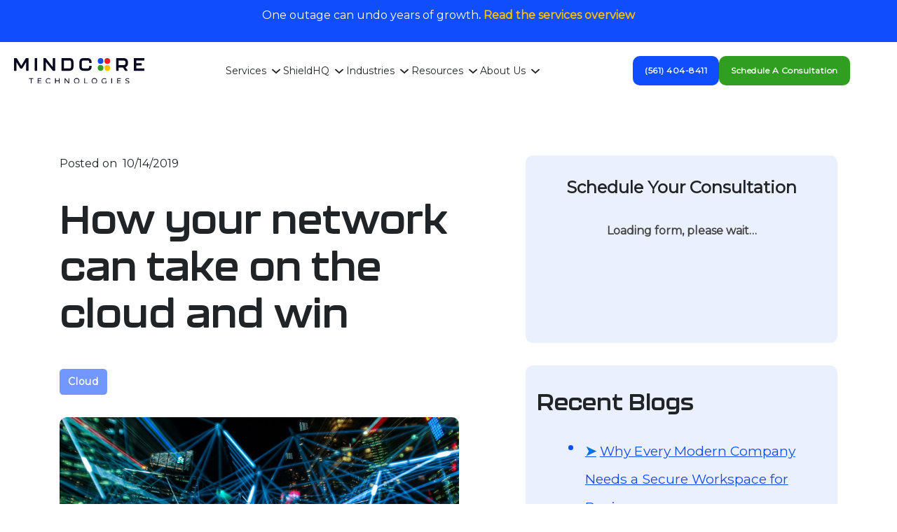

--- FILE ---
content_type: text/html; charset=UTF-8
request_url: https://mind-core.com/blogs/cloud/how-your-network-can-take-on-the-cloud-and-win/
body_size: 71901
content:
<!DOCTYPE html>
<html lang="en-US" prefix="og: https://ogp.me/ns#">
<head>
	<meta charset="UTF-8" />
	<meta name="viewport" content="width=device-width, initial-scale=1" />
<meta property="og:title" content="Mindcore Technologies">

<!-- Search Engine Optimization by Rank Math PRO - https://rankmath.com/ -->
<title>Cloud Networking Made Easy | Win Big with Mindcore!</title><link rel="preload" href="https://mind-core.com/wp-content/uploads/2025/12/Group-1000008438.svg" as="image" fetchpriority="high"><link rel="preload" href="https://mind-core.com/wp-content/uploads/Logo-Black.svg" as="image" fetchpriority="high"><link rel="preload" href="https://mind-core.com/wp-content/uploads/Cloud-Cybersecurity-Case-Study-scaled.jpg" as="image" imagesrcset="https://mind-core.com/wp-content/uploads/Cloud-Cybersecurity-Case-Study-scaled.jpg 2560w, https://mind-core.com/wp-content/uploads/Cloud-Cybersecurity-Case-Study-300x200.jpg 300w, https://mind-core.com/wp-content/uploads/Cloud-Cybersecurity-Case-Study-1024x683.jpg 1024w, https://mind-core.com/wp-content/uploads/Cloud-Cybersecurity-Case-Study-688x459.jpg 688w, https://mind-core.com/wp-content/uploads/Cloud-Cybersecurity-Case-Study-1536x1024.jpg 1536w, https://mind-core.com/wp-content/uploads/Cloud-Cybersecurity-Case-Study-2048x1365.jpg 2048w, https://mind-core.com/wp-content/uploads/Cloud-Cybersecurity-Case-Study-582x388.jpg 582w, https://mind-core.com/wp-content/uploads/Cloud-Cybersecurity-Case-Study-1131x754.jpg 1131w" imagesizes="(max-width: 2560px) 100vw, 2560px" fetchpriority="high"><link rel="preload" href="https://mind-core.com/wp-content/uploads/Matt-Rosenthal-Headshot-277x300.jpg" as="image" imagesrcset="https://mind-core.com/wp-content/uploads/Matt-Rosenthal-Headshot-277x300.jpg 277w, https://mind-core.com/wp-content/uploads/Matt-Rosenthal-Headshot-944x1024.jpg 944w, https://mind-core.com/wp-content/uploads/Matt-Rosenthal-Headshot-688x746.jpg 688w, https://mind-core.com/wp-content/uploads/Matt-Rosenthal-Headshot-358x388.jpg 358w, https://mind-core.com/wp-content/uploads/Matt-Rosenthal-Headshot-695x754.jpg 695w, https://mind-core.com/wp-content/uploads/Matt-Rosenthal-Headshot.jpg 957w" imagesizes="(max-width: 277px) 100vw, 277px" fetchpriority="high"><link rel="preload" href="https://fonts.googleapis.com/css?display=swap&family=Montserrat%3Ainherit%2C400&subset=latin%2Clatin-ext&ver=6.9&display=swap" as="font" crossorigin fetchpriority="high"><link rel="preload" href="https://mind-core.com/wp-content/uploads/fonts/Kallisto_Bold.woff2" as="font" type="font/woff2" crossorigin fetchpriority="high"><link rel="preload" href="https://fonts.gstatic.com/s/montserrat/v31/JTUHjIg1_i6t8kCHKm4532VJOt5-QNFgpCtr6Hw5aXp-p7K4KLg.woff2" as="font" type="font/woff2" crossorigin fetchpriority="high"><link rel="preload" href="https://mind-core.com/wp-content/uploads/fonts/kallisto-fonts.css" as="style" onload="this.rel='stylesheet';this.removeAttribute('onload');" fetchpriority="high"><style id="perfmatters-used-css">@-webkit-keyframes lightboxLoader{0%{-webkit-transform:rotate(0);transform:rotate(0);}100%{-webkit-transform:rotate(360deg);transform:rotate(360deg);}}@keyframes lightboxLoader{0%{-webkit-transform:rotate(0);transform:rotate(0);}100%{-webkit-transform:rotate(360deg);transform:rotate(360deg);}}@-webkit-keyframes gfadeIn{from{opacity:0;}to{opacity:1;}}@keyframes gfadeIn{from{opacity:0;}to{opacity:1;}}@-webkit-keyframes gfadeOut{from{opacity:1;}to{opacity:0;}}@keyframes gfadeOut{from{opacity:1;}to{opacity:0;}}@-webkit-keyframes gslideInLeft{from{opacity:0;-webkit-transform:translate3d(-60%,0,0);transform:translate3d(-60%,0,0);}to{visibility:visible;-webkit-transform:translate3d(0,0,0);transform:translate3d(0,0,0);opacity:1;}}@keyframes gslideInLeft{from{opacity:0;-webkit-transform:translate3d(-60%,0,0);transform:translate3d(-60%,0,0);}to{visibility:visible;-webkit-transform:translate3d(0,0,0);transform:translate3d(0,0,0);opacity:1;}}@-webkit-keyframes gslideOutLeft{from{opacity:1;visibility:visible;-webkit-transform:translate3d(0,0,0);transform:translate3d(0,0,0);}to{-webkit-transform:translate3d(-60%,0,0);transform:translate3d(-60%,0,0);opacity:0;visibility:hidden;}}@keyframes gslideOutLeft{from{opacity:1;visibility:visible;-webkit-transform:translate3d(0,0,0);transform:translate3d(0,0,0);}to{-webkit-transform:translate3d(-60%,0,0);transform:translate3d(-60%,0,0);opacity:0;visibility:hidden;}}@-webkit-keyframes gslideInRight{from{opacity:0;visibility:visible;-webkit-transform:translate3d(60%,0,0);transform:translate3d(60%,0,0);}to{-webkit-transform:translate3d(0,0,0);transform:translate3d(0,0,0);opacity:1;}}@keyframes gslideInRight{from{opacity:0;visibility:visible;-webkit-transform:translate3d(60%,0,0);transform:translate3d(60%,0,0);}to{-webkit-transform:translate3d(0,0,0);transform:translate3d(0,0,0);opacity:1;}}@-webkit-keyframes gslideOutRight{from{opacity:1;visibility:visible;-webkit-transform:translate3d(0,0,0);transform:translate3d(0,0,0);}to{-webkit-transform:translate3d(60%,0,0);transform:translate3d(60%,0,0);opacity:0;}}@keyframes gslideOutRight{from{opacity:1;visibility:visible;-webkit-transform:translate3d(0,0,0);transform:translate3d(0,0,0);}to{-webkit-transform:translate3d(60%,0,0);transform:translate3d(60%,0,0);opacity:0;}}@-webkit-keyframes gzoomIn{from{opacity:0;-webkit-transform:scale3d(.3,.3,.3);transform:scale3d(.3,.3,.3);}to{opacity:1;}}@keyframes gzoomIn{from{opacity:0;-webkit-transform:scale3d(.3,.3,.3);transform:scale3d(.3,.3,.3);}to{opacity:1;}}@-webkit-keyframes gzoomOut{from{opacity:1;}50%{opacity:0;-webkit-transform:scale3d(.3,.3,.3);transform:scale3d(.3,.3,.3);}to{opacity:0;}}@keyframes gzoomOut{from{opacity:1;}50%{opacity:0;-webkit-transform:scale3d(.3,.3,.3);transform:scale3d(.3,.3,.3);}to{opacity:0;}}*,*::before,*::after{-webkit-box-sizing:border-box;box-sizing:border-box;}html{font-family:sans-serif;line-height:1.15;-webkit-text-size-adjust:100%;-webkit-tap-highlight-color:rgba(255,255,255,0);}article,aside,figcaption,figure,footer,header,hgroup,main,nav,section{display:block;}body{margin:0;font-family:"Montserrat",sans-serif,-apple-system,BlinkMacSystemFont,"Segoe UI",Roboto,"Helvetica Neue",Arial,"Noto Sans",sans-serif,"Apple Color Emoji","Segoe UI Emoji","Segoe UI Symbol","Noto Color Emoji";font-size:1rem;font-weight:400;line-height:1.5;color:#212427;text-align:left;background-color:#fff;}[tabindex="-1"]:focus:not(:focus-visible){outline:0 !important;}h1,h2,h3,h4,h5,h6{margin-top:0;margin-bottom:.5rem;}p{margin-top:0;margin-bottom:1rem;}ol,ul,dl{margin-top:0;margin-bottom:1rem;}ol ol,ul ul,ol ul,ul ol{margin-bottom:0;}b,strong{font-weight:bolder;}a{color:#0f4dfd;text-decoration:none;background-color:rgba(255,255,255,0);}a:hover{color:#0233be;text-decoration:underline;}a:not([href]){color:inherit;text-decoration:none;}a:not([href]):hover{color:inherit;text-decoration:none;}figure{margin:0 0 1rem;}img{vertical-align:middle;border-style:none;}svg{overflow:hidden;vertical-align:middle;}button{border-radius:0;}button:focus{outline:1px dotted;outline:5px auto -webkit-focus-ring-color;}input,button,select,optgroup,textarea{margin:0;font-family:inherit;font-size:inherit;line-height:inherit;}button,input{overflow:visible;}button,select{text-transform:none;}select{word-wrap:normal;}button,[type=button],[type=reset],[type=submit]{-webkit-appearance:button;}button:not(:disabled),[type=button]:not(:disabled),[type=reset]:not(:disabled),[type=submit]:not(:disabled){cursor:pointer;}button::-moz-focus-inner,[type=button]::-moz-focus-inner,[type=reset]::-moz-focus-inner,[type=submit]::-moz-focus-inner{padding:0;border-style:none;}[type=number]::-webkit-inner-spin-button,[type=number]::-webkit-outer-spin-button{height:auto;}[type=search]{outline-offset:-2px;-webkit-appearance:none;}[type=search]::-webkit-search-decoration{-webkit-appearance:none;}::-webkit-file-upload-button{font:inherit;-webkit-appearance:button;}[hidden]{display:none !important;}h1,h2,h3,h4,h5,h6,.h1,.h2,.h3,.h4,.h5,.h6{margin-bottom:.5rem;font-family:"kallisto";font-weight:500;line-height:1.2;}h1,.h1{font-size:3.5rem;}h2,.h2{font-size:2.5rem;}h3,.h3{font-size:2rem;}h4,.h4{font-size:1.5rem;}h5,.h5{font-size:1.25rem;}.container{width:100%;padding-right:15px;padding-left:15px;margin-right:auto;margin-left:auto;}@media (min-width:576px){.container{max-width:540px;}}@media (min-width:768px){.container{max-width:720px;}}@media (min-width:992px){.container{max-width:960px;}}@media (min-width:1200px){.container{max-width:1140px;}}@media (min-width:576px){.container-sm,.container{max-width:540px;}}@media (min-width:768px){.container-md,.container-sm,.container{max-width:720px;}}@media (min-width:992px){.container-lg,.container-md,.container-sm,.container{max-width:960px;}}@media (min-width:1200px){.container-xl,.container-lg,.container-md,.container-sm,.container{max-width:1140px;}}.row{display:-webkit-box;display:-ms-flexbox;display:flex;-ms-flex-wrap:wrap;flex-wrap:wrap;margin-right:-15px;margin-left:-15px;}.col-xl,.col-xl-auto,.col-xl-12,.col-xl-11,.col-xl-10,.col-xl-9,.col-xl-8,.col-xl-7,.col-xl-6,.col-xl-5,.col-xl-4,.col-xl-3,.col-xl-2,.col-xl-1,.col-lg,.col-lg-auto,.col-lg-12,.col-lg-11,.col-lg-10,.col-lg-9,.col-lg-8,.col-lg-7,.col-lg-6,.col-lg-5,.col-lg-4,.col-lg-3,.col-lg-2,.col-lg-1,.col-md,.col-md-auto,.col-md-12,.col-md-11,.col-md-10,.col-md-9,.col-md-8,.col-md-7,.col-md-6,.col-md-5,.col-md-4,.col-md-3,.col-md-2,.col-md-1,.col-sm,.col-sm-auto,.col-sm-12,.col-sm-11,.col-sm-10,.col-sm-9,.col-sm-8,.col-sm-7,.col-sm-6,.col-sm-5,.col-sm-4,.col-sm-3,.col-sm-2,.col-sm-1,.col,.col-auto,.col-12,.col-11,.col-10,.col-9,.col-8,.col-7,.col-6,.col-5,.col-4,.col-3,.col-2,.col-1{position:relative;width:100%;padding-right:15px;padding-left:15px;}.col-12{-webkit-box-flex:0;-ms-flex:0 0 100%;flex:0 0 100%;max-width:100%;}@media (min-width:768px){.col-md-6{-webkit-box-flex:0;-ms-flex:0 0 50%;flex:0 0 50%;max-width:50%;}}@media (min-width:992px){.col-lg-3{-webkit-box-flex:0;-ms-flex:0 0 25%;flex:0 0 25%;max-width:25%;}.col-lg-5{-webkit-box-flex:0;-ms-flex:0 0 41.6666666667%;flex:0 0 41.6666666667%;max-width:41.6666666667%;}.col-lg-7{-webkit-box-flex:0;-ms-flex:0 0 58.3333333333%;flex:0 0 58.3333333333%;max-width:58.3333333333%;}}.form-control{display:block;width:100%;height:calc(1.5em + 2.5rem + 2px);padding:1.25rem 1.625rem;font-size:1rem;font-weight:400;line-height:1.5;color:#787a7c;background-color:#fff;background-clip:padding-box;border:1px solid #4d4f52;border-radius:.625rem;-webkit-transition:border-color .15s ease-in-out,-webkit-box-shadow .15s ease-in-out;transition:border-color .15s ease-in-out,-webkit-box-shadow .15s ease-in-out;-o-transition:border-color .15s ease-in-out,box-shadow .15s ease-in-out;transition:border-color .15s ease-in-out,box-shadow .15s ease-in-out;transition:border-color .15s ease-in-out,box-shadow .15s ease-in-out,-webkit-box-shadow .15s ease-in-out;}@media (prefers-reduced-motion:reduce){.form-control{-webkit-transition:none;-o-transition:none;transition:none;}}.form-control::-ms-expand{background-color:rgba(255,255,255,0);border:0;}.form-control:-moz-focusring{color:rgba(255,255,255,0);text-shadow:0 0 0 #787a7c;}.form-control:focus{color:#787a7c;background-color:#fff;border-color:#8dabfe;outline:0;}.form-control::-webkit-input-placeholder{color:#787a7c;opacity:1;}.form-control::-moz-placeholder{color:#787a7c;opacity:1;}.form-control:-ms-input-placeholder{color:#787a7c;opacity:1;}.form-control::-ms-input-placeholder{color:#787a7c;opacity:1;}.form-control::placeholder{color:#787a7c;opacity:1;}.form-control:disabled,.form-control[readonly]{background-color:#a5a6a7;opacity:1;}select.form-control:focus::-ms-value{color:#787a7c;background-color:#fff;}select.form-control[size],select.form-control[multiple]{height:auto;}.form-group{margin-bottom:1rem;}.btn{display:inline-block;font-weight:400;color:#212427;text-align:center;vertical-align:middle;cursor:pointer;-webkit-user-select:none;-moz-user-select:none;-ms-user-select:none;user-select:none;background-color:rgba(255,255,255,0);border:2px solid rgba(255,255,255,0);padding:1.25rem 1.625rem;font-size:1rem;line-height:1.5;border-radius:.625rem;-webkit-transition:color .15s ease-in-out,background-color .15s ease-in-out,border-color .15s ease-in-out,-webkit-box-shadow .15s ease-in-out;transition:color .15s ease-in-out,background-color .15s ease-in-out,border-color .15s ease-in-out,-webkit-box-shadow .15s ease-in-out;-o-transition:color .15s ease-in-out,background-color .15s ease-in-out,border-color .15s ease-in-out,box-shadow .15s ease-in-out;transition:color .15s ease-in-out,background-color .15s ease-in-out,border-color .15s ease-in-out,box-shadow .15s ease-in-out;transition:color .15s ease-in-out,background-color .15s ease-in-out,border-color .15s ease-in-out,box-shadow .15s ease-in-out,-webkit-box-shadow .15s ease-in-out;}@media (prefers-reduced-motion:reduce){.btn{-webkit-transition:none;-o-transition:none;transition:none;}}.btn:hover{color:#212427;text-decoration:none;}.btn:focus,.btn.focus{outline:0;}.btn.disabled,.btn:disabled{opacity:.65;}.btn-primary{color:#fff;background-color:#0f4dfd;border-color:#0f4dfd;}.btn-primary:hover{color:#fff;background-color:#023de4;border-color:#0239d7;}.btn-primary:focus,.btn-primary.focus{color:#fff;background-color:#023de4;border-color:#0239d7;}.btn-primary.disabled,.btn-primary:disabled{color:#fff;background-color:#0f4dfd;border-color:#0f4dfd;}.btn-primary:not(:disabled):not(.disabled):active,.btn-primary:not(:disabled):not(.disabled).active,.show>.btn-primary.dropdown-toggle{color:#fff;background-color:#0239d7;border-color:#0236cb;}.btn-primary:not(:disabled):not(.disabled):active:focus,.btn-primary:not(:disabled):not(.disabled).active:focus,.show>.btn-primary.dropdown-toggle:focus{}.btn-tertiary{color:#212427;background-color:#fbc000;border-color:#fbc000;}.btn-tertiary:hover{color:#212427;background-color:#d5a300;border-color:#c89900;}.btn-tertiary:focus,.btn-tertiary.focus{color:#212427;background-color:#d5a300;border-color:#c89900;}.btn-tertiary.disabled,.btn-tertiary:disabled{color:#212427;background-color:#fbc000;border-color:#fbc000;}.btn-tertiary:not(:disabled):not(.disabled):active,.btn-tertiary:not(:disabled):not(.disabled).active,.show>.btn-tertiary.dropdown-toggle{color:#fff;background-color:#c89900;border-color:#bb8f00;}.btn-tertiary:not(:disabled):not(.disabled):active:focus,.btn-tertiary:not(:disabled):not(.disabled).active:focus,.show>.btn-tertiary.dropdown-toggle:focus{}.btn-outline-gray-light{color:#e8e8e9;border-color:#e8e8e9;}.btn-outline-gray-light:hover{color:#212427;background-color:#e8e8e9;border-color:#e8e8e9;}.btn-outline-gray-light:focus,.btn-outline-gray-light.focus{}.btn-outline-gray-light.disabled,.btn-outline-gray-light:disabled{color:#e8e8e9;background-color:rgba(255,255,255,0);}.btn-outline-gray-light:not(:disabled):not(.disabled):active,.btn-outline-gray-light:not(:disabled):not(.disabled).active,.show>.btn-outline-gray-light.dropdown-toggle{color:#212427;background-color:#e8e8e9;border-color:#e8e8e9;}.btn-outline-gray-light:not(:disabled):not(.disabled):active:focus,.btn-outline-gray-light:not(:disabled):not(.disabled).active:focus,.show>.btn-outline-gray-light.dropdown-toggle:focus{}.bg-primary{background-color:#0f4dfd !important;}a.bg-primary:hover,a.bg-primary:focus,button.bg-primary:hover,button.bg-primary:focus{background-color:#0239d7 !important;}.bg-transparent{background-color:rgba(255,255,255,0) !important;}a.bg-transparent:hover,a.bg-transparent:focus,button.bg-transparent:hover,button.bg-transparent:focus{background-color:rgba(255,255,255,0) !important;}.bg-transparent{background-color:transparent !important;}.d-none{display:none !important;}.d-flex{display:-webkit-box !important;display:-ms-flexbox !important;display:flex !important;}.d-inline-flex{display:-webkit-inline-box !important;display:-ms-inline-flexbox !important;display:inline-flex !important;}.flex-row{-webkit-box-orient:horizontal !important;-webkit-box-direction:normal !important;-ms-flex-direction:row !important;flex-direction:row !important;}.flex-column{-webkit-box-orient:vertical !important;-webkit-box-direction:normal !important;-ms-flex-direction:column !important;flex-direction:column !important;}.justify-content-start{-webkit-box-pack:start !important;-ms-flex-pack:start !important;justify-content:flex-start !important;}.justify-content-end{-webkit-box-pack:end !important;-ms-flex-pack:end !important;justify-content:flex-end !important;}.justify-content-center{-webkit-box-pack:center !important;-ms-flex-pack:center !important;justify-content:center !important;}.justify-content-between{-webkit-box-pack:justify !important;-ms-flex-pack:justify !important;justify-content:space-between !important;}.align-items-center{-webkit-box-align:center !important;-ms-flex-align:center !important;align-items:center !important;}@media (min-width:768px){.flex-md-row{-webkit-box-orient:horizontal !important;-webkit-box-direction:normal !important;-ms-flex-direction:row !important;flex-direction:row !important;}.justify-content-md-start{-webkit-box-pack:start !important;-ms-flex-pack:start !important;justify-content:flex-start !important;}}@media (min-width:992px){.flex-lg-row{-webkit-box-orient:horizontal !important;-webkit-box-direction:normal !important;-ms-flex-direction:row !important;flex-direction:row !important;}.justify-content-lg-start{-webkit-box-pack:start !important;-ms-flex-pack:start !important;justify-content:flex-start !important;}}.mt-0,.my-0{margin-top:0 !important;}.mb-0,.my-0{margin-bottom:0 !important;}.mb-1,.my-1{margin-bottom:1rem !important;}.mb-2,.my-2{margin-bottom:2rem !important;}.mb-3,.my-3{margin-bottom:3rem !important;}.mr-quarter,.mx-quarter{margin-right:.25rem !important;}.mr-half,.mx-half{margin-right:.5rem !important;}.pt-0,.py-0{padding-top:0 !important;}.pb-0,.py-0{padding-bottom:0 !important;}.p-1{padding:1rem !important;}.pt-2,.py-2{padding-top:2rem !important;}.pb-2,.py-2{padding-bottom:2rem !important;}.pt-5,.py-5{padding-top:5rem !important;}.pb-5,.py-5{padding-bottom:5rem !important;}@media (min-width:768px){.mb-md-0,.my-md-0{margin-bottom:0 !important;}.mb-md-1,.my-md-1{margin-bottom:1rem !important;}}@media (min-width:992px){.mb-lg-0,.my-lg-0{margin-bottom:0 !important;}.mr-lg-3,.mx-lg-3{margin-right:3rem !important;}.pr-lg-3,.px-lg-3{padding-right:3rem !important;}}@media (min-width:1200px){.pr-xl-5,.px-xl-5{padding-right:5rem !important;}}.text-center{text-align:center !important;}@media (min-width:576px){.text-sm-left{text-align:left !important;}.text-sm-center{text-align:center !important;}}@media (min-width:768px){.text-md-left{text-align:left !important;}}@media (min-width:992px){.text-lg-left{text-align:left !important;}}.text-primary-dark{color:#011c65 !important;}a.text-primary-dark:hover,a.text-primary-dark:focus{color:#000719 !important;}.text-gray-other{color:#fafbff !important;}a.text-gray-other:hover,a.text-gray-other:focus{color:#aebeff !important;}.text-body{color:#212427 !important;}@media print{*,*::before,*::after{text-shadow:none !important;-webkit-box-shadow:none !important;box-shadow:none !important;}a:not(.btn){text-decoration:underline;}tr,img{page-break-inside:avoid;}p,h2,h3{orphans:3;widows:3;}h2,h3{page-break-after:avoid;}@page{size:a3;}body{min-width:992px !important;}.container{min-width:992px !important;}}@media (min-width:1400px){.container{max-width:1340px;}}img.wp-post-image,article img,figure,img,#secondary img{max-width:100%;height:auto;}article figure{margin:0;}.wp-site-blocks .linkArrow.light a{color:#e8e8e9;}.wp-site-blocks .linkArrow.light svg{fill:#0f4dfd;}.wp-site-blocks .linkArrow.dark a{color:#212427;}.wp-site-blocks .linkArrow.dark svg{fill:#0f4dfd;}.wp-site-blocks .linkArrow.black a{color:#000;}.wp-site-blocks .linkArrow.black svg{fill:#0f4dfd;}.linkArrow{display:-webkit-inline-box;display:-ms-inline-flexbox;display:inline-flex;-webkit-box-align:center;-ms-flex-align:center;align-items:center;-webkit-transition:-webkit-transform .3s;transition:-webkit-transform .3s;-o-transition:transform .3s;transition:transform .3s;transition:transform .3s,-webkit-transform .3s;}.linkArrow a{padding-right:.5rem;font-weight:700;}.linkArrow a:hover{text-decoration:none;}.linkArrow:hover svg,.linkArrow:hover>img{-webkit-transform:translateX(10px);-ms-transform:translateX(10px);transform:translateX(10px);}.linkArrow svg,.linkArrow img{-webkit-transition:all .2s;-o-transition:all .2s;transition:all .2s;min-width:8px;}.jr_guten_btn_wrap .btn{font-weight:700;letter-spacing:.5px;}.jr_guten_btn_wrap [class*=btn-outline]{border-width:2px;}@media (min-width:992px){.jr_guten_btn_wrap:not(.regWidth){min-width:250px;}}.phone_num_btn .phone_numbers{color:#000;}.is-style-image-border-radius{border-radius:.625rem;overflow:hidden;}.spacer.spacerSmall{padding-top:.25rem;padding-bottom:.25rem;}.spacer.spacerLarge{padding-top:1rem;padding-bottom:1rem;}.spacer.spacerXL{padding-top:1.5rem;padding-bottom:1.5rem;}.spacer.spacerXXL{padding-top:2.5rem;padding-bottom:2.5rem;}.spacer .sepLine{border-bottom:1px solid #a5a6a7;border-top:1px solid #a5a6a7;}.gbSection{position:relative;overflow:hidden;}.gbSection .gradientCover{width:100%;height:100%;position:absolute;left:0;top:0;opacity:.6;z-index:1;}.gbSection .gbContent{position:relative;z-index:2;padding:0 1rem;}@media (min-width:768px){.gbSection .gbContent{padding:0;}}.gbSection .backgroundImg{width:100%;height:100%;}.gbSection .backgroundImg img{-o-object-fit:cover;object-fit:cover;-o-object-position:center center;object-position:center center;width:100%;height:100%;position:absolute;left:0;top:0;z-index:0;}.flexRow.space2{gap:2rem;}ul.gb_bulletList li{list-style-type:none;display:-webkit-box;display:-ms-flexbox;display:flex;-webkit-column-break-inside:avoid;-moz-column-break-inside:avoid;break-inside:avoid;}ul.gb_bulletList li svg{height:10px;width:10px;margin-right:.25rem;margin-top:-2px;}ul.gb_bulletList li .svg_wrapper{display:none;}.bullet-1.gb_bulletList li .svg_wrapper.bullet-1{display:block;}.bullet-2.gb_bulletList li .svg_wrapper.bullet-2{display:block;}.bullet-3.gb_bulletList li .svg_wrapper.bullet-3{display:block;}.bullet-4.gb_bulletList li .svg_wrapper.bullet-4{display:block;}ul.gb_bulletList.bullet-1 li .bullet-1 svg{height:6px;width:6px;}ul.gb_bulletList.ul_indent-none{padding-left:0;}ul.gb_bulletList.norm_font li{margin-bottom:.5rem;}ul.gb_bulletList li{margin-bottom:.75rem;}@media (min-width:992px){ul.gb_bulletList.ul_cols-lg-2{-webkit-columns:2;-moz-columns:2;columns:2;}}@media (min-width:992px){ul.gb_bulletList.ul_cols-lg-3{-webkit-columns:3;-moz-columns:3;columns:3;}}.advancedContainer.extendLeft .gbSection{grid-column:1/3;}@media (min-width:576px){.advancedContainer.extendLeft .gbSection{border-top-right-radius:.625rem;border-bottom-right-radius:.625rem;}}.advancedContainer.extendRight .gbSection{position:relative;grid-column:2/4;}@media (min-width:576px){.advancedContainer.extendRight .gbSection{border-top-left-radius:.625rem;border-bottom-left-radius:.625rem;}}.recentPostsSimpleCard{display:grid;grid-gap:1rem;grid-template-columns:1fr;}@media (min-width:768px){.recentPostsSimpleCard{grid-template-columns:repeat(2,1fr);grid-gap:0;}}@media (min-width:992px){.recentPostsSimpleCard{grid-template-columns:repeat(3,1fr);grid-gap:2rem;}}.recentPostsSimpleCard .blogCards{background-color:#fff;grid-template-columns:1fr;}.recentPostsSimpleCard .blogCards .blogCardsContent{grid-column:1/1;}.recentPostsSimpleCard.featurePostSidebar{grid-template-columns:unset;grid-gap:1rem;}.recentPostsSimpleCard.featurePostSidebar .blogCards .blogCardsContent{padding:0;border-bottom-left-radius:unset;border-bottom-right-radius:unset;}.categories{display:-webkit-box;display:-ms-flexbox;display:flex;-ms-flex-wrap:wrap;flex-wrap:wrap;gap:.5rem 1rem;margin-bottom:1rem;}.categories .category{padding:.5rem .75rem;background-color:#7297fe;border-radius:.325rem;color:#fff;font-size:.875rem;font-weight:600;letter-spacing:.8px;}.blogCards{-webkit-box-orient:vertical;-webkit-box-direction:normal;-ms-flex-direction:column;flex-direction:column;-webkit-box-flex:1;-ms-flex-positive:1;flex-grow:1;display:grid;background-color:#ebf0ff;min-height:100%;}@media (min-width:992px){.blogCards{grid-template-columns:1fr 1fr;border-radius:.625rem;overflow:hidden;}}.blogCards .date{margin-bottom:.5rem;}.blogCards a:hover{text-decoration:none;}.blogCards a.title{display:-webkit-box;display:-ms-flexbox;display:flex;color:#212427;}.blogCards .blogCardsContent{display:-webkit-box;display:-ms-flexbox;display:flex;-webkit-box-orient:vertical;-webkit-box-direction:normal;-ms-flex-direction:column;flex-direction:column;padding:2rem 1.5rem;border-bottom-left-radius:var(--border-radius-sm);border-bottom-right-radius:var(--border-radius-sm);-webkit-box-flex:1;-ms-flex-positive:1;flex-grow:1;grid-column:1/2;}@media (min-width:992px){.blogCards .blogCardsContent{grid-column:2/3;}}.authorBio{display:-webkit-box;display:-ms-flexbox;display:flex;-webkit-box-orient:vertical;-webkit-box-direction:normal;-ms-flex-direction:column;flex-direction:column;background-color:#ebf0ff;padding:2rem;gap:2rem;border-radius:.625rem;overflow:hidden;}@media (min-width:992px){.authorBio{-webkit-box-orient:horizontal;-webkit-box-direction:normal;-ms-flex-direction:row;flex-direction:row;}}.authorBio .bioImage{position:relative;min-width:125px;min-height:125px;max-width:125px;max-height:125px;border-radius:50%;overflow:hidden;margin:0 auto;}@media (min-width:992px){.authorBio .bioImage{margin:unset;}}.authorBio .bioImage img{position:absolute;width:100%;height:100%;-o-object-fit:cover;object-fit:cover;}.authorBio .contentArea{text-align:center;}@media (min-width:992px){.authorBio .contentArea{text-align:left !important;}}.authorSocial .social-icons{display:-webkit-box;display:-ms-flexbox;display:flex;gap:.5rem;-webkit-box-pack:center;-ms-flex-pack:center;justify-content:center;}@media (min-width:992px){.authorSocial .social-icons{-webkit-box-pack:start;-ms-flex-pack:start;justify-content:start;}}footer#jr_wrapper_footer{word-break:break-word;}footer#jr_wrapper_footer.wrapper_footer-1{background-color:#ebf0ff;}footer#jr_wrapper_footer.wrapper_footer-1 .dark{color:var(--white);}footer#jr_wrapper_footer.wrapper_footer-1 .dark a{color:var(--white);}footer#jr_wrapper_footer.wrapper_footer-1 .footer_lower{padding-top:.5rem;padding-bottom:.5rem;}footer#jr_wrapper_footer.wrapper_footer-1 .footer_upper{padding-bottom:5rem;}footer#jr_wrapper_footer.wrapper_footer-1 .rowCTA #footer_logo{max-width:90%;}footer#jr_wrapper_footer.wrapper_footer-1 .footerCTA{padding-top:5rem;padding-bottom:5rem;}footer#jr_wrapper_footer.wrapper_footer-1 .social-icons{display:-webkit-box;display:-ms-flexbox;display:flex;-webkit-box-align:center;-ms-flex-align:center;align-items:center;gap:.75rem;}.footer_upper .gb_bulletList a{color:#000 !important;}:root{--primary-extra-light:#ebf0ff;--primary-light:#7297fe;--primary:#0f4dfd;--primary-dark:#011c65;--secondary-extra-light:#f0fcee;--secondary-light:#95e788;--secondary:#309e20;--secondary-dark:#206615;--tertiary-extra-light:#fff5d6;--tertiary-light:#ffde70;--tertiary:#fbc000;--tertiary-dark:#cc9c00;--light:#e8e8e9;--dark:#212427;--black:#000;--white:#fff;--transparent:rgba(0,0,0,0);--gray-other:#fafbff;--gray-light:#e8e8e9;--gray-med-light:#a5a6a7;--gray-med:#787a7c;--gray-med-dark:#4d4f52;--gray-dark:#212427;--success:#28a745;--info:#17a2b8;--warning:#ffc107;--danger:#dc3545;--border-radius:.625rem;--border-radius-sm:.325rem;--border-radius-lg:1rem;--font-family-sans-serif:"Montserrat",sans-serif,-apple-system,BlinkMacSystemFont,"Segoe UI",Roboto,"Helvetica Neue",Arial,"Noto Sans",sans-serif,"Apple Color Emoji","Segoe UI Emoji","Segoe UI Symbol","Noto Color Emoji";--font-family-monospace:SFMono-Regular,Menlo,Monaco,Consolas,"Liberation Mono","Courier New",monospace;}.has-primary-extra-light-background-color{background-color:#ebf0ff;}.has-primary-background-color{background-color:#0f4dfd;}.has-white-color{color:#fff;}h1{margin-bottom:1.5rem;font-weight:700;}h2{margin-bottom:1.25rem;font-weight:700;}h3,.h3{font-weight:700;}h4,.h4,h5,.h5,h6,.h6{font-family:"Montserrat",sans-serif,-apple-system,BlinkMacSystemFont,"Segoe UI",Roboto,"Helvetica Neue",Arial,"Noto Sans",sans-serif,"Apple Color Emoji","Segoe UI Emoji","Segoe UI Symbol","Noto Color Emoji";font-weight:600;}@media (max-width:576px){h1{font-size:2rem;}h2,.h2{font-size:1.75rem;}h3,.h3{font-size:1.5rem;}h4,.h4{font-size:1.5rem;}h5,.h5{font-size:1.15rem;}}.phone_num_btn{display:grid;grid-template-columns:-webkit-max-content;grid-template-columns:max-content;grid-template-rows:auto 0;}.phone_num_btn .btn{display:inline-block;position:relative;z-index:2;grid-row:1/2;grid-column:1/2;}.phone_num_btn .btn:hover+.phone_numbers .wrapper{overflow:visible;margin-top:0rem;opacity:1;}.phone_num_btn .btn>span{margin-right:.25rem;font-weight:700;}.phone_num_btn .phone_numbers{display:-webkit-box;display:-ms-flexbox;display:flex;-webkit-box-orient:vertical;-webkit-box-direction:normal;-ms-flex-direction:column;flex-direction:column;text-align:center;margin-top:-1rem;z-index:1;background-color:rgba(255,255,255,0);grid-row:2/2;grid-column:1/2;}.phone_num_btn .phone_numbers:hover{background-color:#fafbff;}.phone_num_btn .phone_numbers:hover .wrapper{overflow:visible;margin-top:0rem;opacity:1;}.phone_num_btn .phone_numbers .wrapper{background-color:#fafbff;width:100%;padding:0 1rem;-webkit-box-shadow:0 5px 10px #e8e8e9;box-shadow:0 5px 10px #e8e8e9;border-radius:.625rem;opacity:0;overflow:hidden;margin-top:-3rem;-webkit-transition:margin-top 500ms,opacity 500ms;-o-transition:margin-top 500ms,opacity 500ms;transition:margin-top 500ms,opacity 500ms;}.phone_num_btn .phone_numbers .wrapper .item{padding:.8rem;margin-bottom:.5rem;}.phone_num_btn .phone_numbers .wrapper .item:first-child{padding-top:2rem;}.phone_num_btn .phone_numbers .wrapper .item .title{font-weight:700;margin-bottom:.625;}.verticalLinks{display:-webkit-box;display:-ms-flexbox;display:flex;-webkit-box-orient:vertical;-webkit-box-direction:normal;-ms-flex-direction:column;flex-direction:column;gap:.25rem;}.verticalLinks a{color:#000;padding-top:.25rem;padding-bottom:.25rem;}.breakAnd{max-width:648px;}.archiveLoop>.row{row-gap:2rem;}.locWrapper{display:-webkit-box;display:-ms-flexbox;display:flex;margin-bottom:1rem;}.locWrapper .icon{margin-right:.75rem;}.locWrapper .locAddress{display:-webkit-box;display:-ms-flexbox;display:flex;}.locWrapper .locAddress span{min-width:-webkit-fit-content;min-width:-moz-fit-content;min-width:fit-content;}.gbSection.showOverflow{overflow:visible;}.dropDowns{display:-webkit-inline-box;display:-ms-inline-flexbox;display:inline-flex;}.dropDowns.sidebarCat{width:100%;}.dropDowns.sidebarCat select{font-size:.75rem;color:#000;-webkit-appearance:none;-moz-appearance:none;appearance:none;padding-right:5rem !important;padding-top:.5rem !important;padding-bottom:.5rem !important;background-image:url("https://mind-core.com/wp-content/themes/mindcore/a_css/css_background_images/arrow-down.svg");background-repeat:no-repeat;background-position:right 1rem center;background-size:1rem;background-color:#fff;cursor:pointer;height:-webkit-fit-content;height:-moz-fit-content;height:fit-content;}.servicesBtnList nav{row-gap:.75rem;}.servicesBtnList nav a{font-size:1.25rem;}.singleText a{color:inherit;-webkit-text-decoration-color:rgba(255,255,255,0);text-decoration-color:rgba(255,255,255,0);text-underline-offset:6px;text-decoration-thickness:2px;-webkit-transition:-webkit-text-decoration .3s;transition:-webkit-text-decoration .3s;-o-transition:text-decoration .3s;transition:text-decoration .3s;transition:text-decoration .3s,-webkit-text-decoration .3s;}.singleText a:hover{-webkit-text-decoration-color:#309e20;text-decoration-color:#309e20;}.areaTitle{border-bottom:2px solid #a5a6a7;padding-bottom:.5rem;}.site-header{top:0;z-index:999999;position:sticky;left:0;}@font-face{font-family:"Montserrat";font-style:italic;font-weight:400;src:url("https://fonts.gstatic.com/s/montserrat/v31/JTUFjIg1_i6t8kCHKm459Wx7xQYXK0vOoz6jq6R9WXV0ppC8MLnbtrVK.woff2") format("woff2");unicode-range:U+0460-052F,U+1C80-1C8A,U+20B4,U+2DE0-2DFF,U+A640-A69F,U+FE2E-FE2F;}@font-face{font-family:"Montserrat";font-style:italic;font-weight:400;src:url("https://fonts.gstatic.com/s/montserrat/v31/JTUFjIg1_i6t8kCHKm459Wx7xQYXK0vOoz6jq6R9WXx0ppC8MLnbtrVK.woff2") format("woff2");unicode-range:U+0301,U+0400-045F,U+0490-0491,U+04B0-04B1,U+2116;}@font-face{font-family:"Montserrat";font-style:italic;font-weight:400;src:url("https://fonts.gstatic.com/s/montserrat/v31/JTUFjIg1_i6t8kCHKm459Wx7xQYXK0vOoz6jq6R9WXd0ppC8MLnbtrVK.woff2") format("woff2");unicode-range:U+0102-0103,U+0110-0111,U+0128-0129,U+0168-0169,U+01A0-01A1,U+01AF-01B0,U+0300-0301,U+0303-0304,U+0308-0309,U+0323,U+0329,U+1EA0-1EF9,U+20AB;}@font-face{font-family:"Montserrat";font-style:italic;font-weight:400;src:url("https://fonts.gstatic.com/s/montserrat/v31/JTUFjIg1_i6t8kCHKm459Wx7xQYXK0vOoz6jq6R9WXZ0ppC8MLnbtrVK.woff2") format("woff2");unicode-range:U+0100-02BA,U+02BD-02C5,U+02C7-02CC,U+02CE-02D7,U+02DD-02FF,U+0304,U+0308,U+0329,U+1D00-1DBF,U+1E00-1E9F,U+1EF2-1EFF,U+2020,U+20A0-20AB,U+20AD-20C0,U+2113,U+2C60-2C7F,U+A720-A7FF;}@font-face{font-family:"Montserrat";font-style:italic;font-weight:400;src:url("https://fonts.gstatic.com/s/montserrat/v31/JTUFjIg1_i6t8kCHKm459Wx7xQYXK0vOoz6jq6R9WXh0ppC8MLnbtg.woff2") format("woff2");unicode-range:U+0000-00FF,U+0131,U+0152-0153,U+02BB-02BC,U+02C6,U+02DA,U+02DC,U+0304,U+0308,U+0329,U+2000-206F,U+20AC,U+2122,U+2191,U+2193,U+2212,U+2215,U+FEFF,U+FFFD;}@font-face{font-family:"Montserrat";font-style:normal;font-weight:400;src:url("https://fonts.gstatic.com/s/montserrat/v31/JTUHjIg1_i6t8kCHKm4532VJOt5-QNFgpCtr6Hw0aXp-p7K4KLjztg.woff2") format("woff2");unicode-range:U+0460-052F,U+1C80-1C8A,U+20B4,U+2DE0-2DFF,U+A640-A69F,U+FE2E-FE2F;}@font-face{font-family:"Montserrat";font-style:normal;font-weight:400;src:url("https://fonts.gstatic.com/s/montserrat/v31/JTUHjIg1_i6t8kCHKm4532VJOt5-QNFgpCtr6Hw9aXp-p7K4KLjztg.woff2") format("woff2");unicode-range:U+0301,U+0400-045F,U+0490-0491,U+04B0-04B1,U+2116;}@font-face{font-family:"Montserrat";font-style:normal;font-weight:400;src:url("https://fonts.gstatic.com/s/montserrat/v31/JTUHjIg1_i6t8kCHKm4532VJOt5-QNFgpCtr6Hw2aXp-p7K4KLjztg.woff2") format("woff2");unicode-range:U+0102-0103,U+0110-0111,U+0128-0129,U+0168-0169,U+01A0-01A1,U+01AF-01B0,U+0300-0301,U+0303-0304,U+0308-0309,U+0323,U+0329,U+1EA0-1EF9,U+20AB;}@font-face{font-family:"Montserrat";font-style:normal;font-weight:400;src:url("https://fonts.gstatic.com/s/montserrat/v31/JTUHjIg1_i6t8kCHKm4532VJOt5-QNFgpCtr6Hw3aXp-p7K4KLjztg.woff2") format("woff2");unicode-range:U+0100-02BA,U+02BD-02C5,U+02C7-02CC,U+02CE-02D7,U+02DD-02FF,U+0304,U+0308,U+0329,U+1D00-1DBF,U+1E00-1E9F,U+1EF2-1EFF,U+2020,U+20A0-20AB,U+20AD-20C0,U+2113,U+2C60-2C7F,U+A720-A7FF;}@font-face{font-family:"Montserrat";font-style:normal;font-weight:400;src:url("https://fonts.gstatic.com/s/montserrat/v31/JTUHjIg1_i6t8kCHKm4532VJOt5-QNFgpCtr6Hw5aXp-p7K4KLg.woff2") format("woff2");unicode-range:U+0000-00FF,U+0131,U+0152-0153,U+02BB-02BC,U+02C6,U+02DA,U+02DC,U+0304,U+0308,U+0329,U+2000-206F,U+20AC,U+2122,U+2191,U+2193,U+2212,U+2215,U+FEFF,U+FFFD;}body{overflow-x:hidden;}body a{text-decoration:inherit;}body{margin:0;padding:0;}@-webkit-keyframes slow-glow{0%{}50%{background:#fff;}to{}}@keyframes slow-glow{0%{}50%{background:#fff;}to{}}@-webkit-keyframes slideUp{0%{top:114px;}to{top:0;}}@keyframes slideUp{0%{top:114px;}to{top:0;}}@-webkit-keyframes slideDown{0%{top:0;}to{top:114px;}}@keyframes slideDown{0%{top:0;}to{top:114px;}}@-webkit-keyframes slideUpMobile{0%{top:54px;}to{top:0;}}@keyframes slideUpMobile{0%{top:54px;}to{top:0;}}@-webkit-keyframes slideDownMobile{0%{top:0;}to{top:54px;}}@keyframes slideDownMobile{0%{top:0;}to{top:54px;}}div[class^="wistia_embed wistia_async_"]{height:507px;max-width:900px;margin:0 auto;}@media (min-width:0) and (max-width:768px){div[class^="wistia_embed wistia_async_"]{height:300px;}}@-webkit-keyframes animate-fade{0%{-webkit-transform:scale(.75);transform:scale(.75);opacity:0;}80%{-webkit-transform:scale(1.025);transform:scale(1.025);}to{-webkit-transform:scale(1);transform:scale(1);opacity:1;}}@keyframes animate-fade{0%{-webkit-transform:scale(.75);transform:scale(.75);opacity:0;}80%{-webkit-transform:scale(1.025);transform:scale(1.025);}to{-webkit-transform:scale(1);transform:scale(1);opacity:1;}}.AssessmentForm__Field input[type="text"],input[type="date"],input[type="email"],input[type="number"],input[type="password"],input[type="search"],input[type="tel"],input[type="url"],select,textarea{width:100%;border:solid 1px #666;border-radius:3px;padding:1.1rem 1rem;transition:all .3s;}</style>
<meta name="description" content="Overcome cloud networking challenges. Transition smoothly with strategies that ensure security and control. See how Mindcore makes it happen!"/>
<meta name="robots" content="follow, index, max-snippet:120, max-video-preview:6, max-image-preview:standard"/>
<link rel="canonical" href="https://mind-core.com/blogs/cloud/how-your-network-can-take-on-the-cloud-and-win/" />
<meta property="og:locale" content="en_US" />
<meta property="og:type" content="article" />
<meta property="og:title" content="Cloud Networking Made Easy | Win Big with Mindcore!" />
<meta property="og:description" content="Overcome cloud networking challenges. Transition smoothly with strategies that ensure security and control. See how Mindcore makes it happen!" />
<meta property="og:url" content="https://mind-core.com/blogs/cloud/how-your-network-can-take-on-the-cloud-and-win/" />
<meta property="og:site_name" content="Mindcore Technologies" />
<meta property="article:section" content="Cloud" />
<meta property="og:updated_time" content="2026-01-13T23:42:39-05:00" />
<meta property="og:image" content="https://mind-core.com/wp-admin/admin-ajax.php?action=rank_math_overlay_thumb&id=592&type=play&hash=da9c9bd2baa89d8b6c6ce482dc810b4e" />
<meta property="og:image:secure_url" content="https://mind-core.com/wp-admin/admin-ajax.php?action=rank_math_overlay_thumb&id=592&type=play&hash=da9c9bd2baa89d8b6c6ce482dc810b4e" />
<meta property="og:image:width" content="1024" />
<meta property="og:image:height" content="683" />
<meta property="og:image:alt" content="network of glowing blue lines and nodes" />
<meta property="og:image:type" content="image/jpeg" />
<meta property="article:published_time" content="2019-10-14T00:00:00-04:00" />
<meta property="article:modified_time" content="2026-01-13T23:42:39-05:00" />
<meta name="twitter:card" content="summary" />
<meta name="twitter:title" content="Cloud Networking Made Easy | Win Big with Mindcore!" />
<meta name="twitter:description" content="Overcome cloud networking challenges. Transition smoothly with strategies that ensure security and control. See how Mindcore makes it happen!" />
<meta name="twitter:image" content="https://mind-core.com/wp-admin/admin-ajax.php?action=rank_math_overlay_thumb&id=592&type=play&hash=da9c9bd2baa89d8b6c6ce482dc810b4e" />
<script type="application/ld+json" class="rank-math-schema-pro">{"@context":"https://schema.org","@graph":[{"@type":"Organization","@id":"https://mind-core.com/#organization","name":"Mindcore Technologies","url":"https://website-c8794234.mind-core.com","email":"info@mind-core.com","logo":{"@type":"ImageObject","@id":"https://mind-core.com/#logo","url":"https://mind-core.com/wp-content/uploads/2022/03/Mindcore-IT-Services-Logo.png","contentUrl":"https://mind-core.com/wp-content/uploads/2022/03/Mindcore-IT-Services-Logo.png","caption":"Mindcore Technologies","inLanguage":"en-US"},"legalName":"vanessacabrian@gmail.com"},{"@type":"WebSite","@id":"https://mind-core.com/#website","url":"https://mind-core.com","name":"Mindcore Technologies","alternateName":"Mindcore Technologies","publisher":{"@id":"https://mind-core.com/#organization"},"inLanguage":"en-US"},{"@type":"ImageObject","@id":"https://mind-core.com/wp-content/uploads/Cloud-Cybersecurity-Case-Study-scaled.jpg","url":"https://mind-core.com/wp-content/uploads/Cloud-Cybersecurity-Case-Study-scaled.jpg","width":"2560","height":"1706","caption":"network of glowing blue lines and nodes","inLanguage":"en-US"},{"@type":"WebPage","@id":"https://mind-core.com/blogs/cloud/how-your-network-can-take-on-the-cloud-and-win/#webpage","url":"https://mind-core.com/blogs/cloud/how-your-network-can-take-on-the-cloud-and-win/","name":"Cloud Networking Made Easy | Win Big with Mindcore!","datePublished":"2019-10-14T00:00:00-04:00","dateModified":"2026-01-13T23:42:39-05:00","isPartOf":{"@id":"https://mind-core.com/#website"},"primaryImageOfPage":{"@id":"https://mind-core.com/wp-content/uploads/Cloud-Cybersecurity-Case-Study-scaled.jpg"},"inLanguage":"en-US"},{"@type":"Person","@id":"https://mind-core.com/author/matt-rosenthal/","name":"Matt Rosenthal","url":"https://mind-core.com/author/matt-rosenthal/","image":{"@type":"ImageObject","@id":"https://secure.gravatar.com/avatar/bdf3f8de4f16d5bf676f7a9c137549b92241da414405749423d5b48bde0485a8?s=96&amp;d=mm&amp;r=g","url":"https://secure.gravatar.com/avatar/bdf3f8de4f16d5bf676f7a9c137549b92241da414405749423d5b48bde0485a8?s=96&amp;d=mm&amp;r=g","caption":"Matt Rosenthal","inLanguage":"en-US"},"sameAs":["https://mind-core.com/"],"worksFor":{"@id":"https://mind-core.com/#organization"}},{"@type":"BlogPosting","headline":"Cloud Networking Made Easy | Win Big with Mindcore!","datePublished":"2019-10-14T00:00:00-04:00","dateModified":"2026-01-13T23:42:39-05:00","articleSection":"Cloud","author":{"@id":"https://mind-core.com/author/matt-rosenthal/","name":"Matt Rosenthal"},"publisher":{"@id":"https://mind-core.com/#organization"},"description":"Overcome cloud networking challenges. Transition smoothly with strategies that ensure security and control. See how Mindcore makes it happen!","name":"Cloud Networking Made Easy | Win Big with Mindcore!","@id":"https://mind-core.com/blogs/cloud/how-your-network-can-take-on-the-cloud-and-win/#richSnippet","isPartOf":{"@id":"https://mind-core.com/blogs/cloud/how-your-network-can-take-on-the-cloud-and-win/#webpage"},"image":{"@id":"https://mind-core.com/wp-content/uploads/Cloud-Cybersecurity-Case-Study-scaled.jpg"},"inLanguage":"en-US","mainEntityOfPage":{"@id":"https://mind-core.com/blogs/cloud/how-your-network-can-take-on-the-cloud-and-win/#webpage"}}]}</script>
<!-- /Rank Math WordPress SEO plugin -->

<link rel='dns-prefetch' href='//js.hs-scripts.com' />
<link rel='dns-prefetch' href='//cdn.jsdelivr.net' />
<link rel='dns-prefetch' href='//cdn.ampproject.org' />
<link rel='dns-prefetch' href='//www.googletagmanager.com' />
<link rel='dns-prefetch' href='//use.typekit.net' />

<link rel="alternate" type="application/rss+xml" title="Mindcore Technologies &raquo; Feed" href="https://mind-core.com/feed/" />
<link rel="alternate" type="application/rss+xml" title="Mindcore Technologies &raquo; Comments Feed" href="https://mind-core.com/comments/feed/" />
<link rel="alternate" title="oEmbed (JSON)" type="application/json+oembed" href="https://mind-core.com/wp-json/oembed/1.0/embed?url=https%3A%2F%2Fmind-core.com%2Fblogs%2Fcloud%2Fhow-your-network-can-take-on-the-cloud-and-win%2F" />
<link rel="alternate" title="oEmbed (XML)" type="text/xml+oembed" href="https://mind-core.com/wp-json/oembed/1.0/embed?url=https%3A%2F%2Fmind-core.com%2Fblogs%2Fcloud%2Fhow-your-network-can-take-on-the-cloud-and-win%2F&#038;format=xml" />
<style id='wp-img-auto-sizes-contain-inline-css'>
img:is([sizes=auto i],[sizes^="auto," i]){contain-intrinsic-size:3000px 1500px}
/*# sourceURL=wp-img-auto-sizes-contain-inline-css */
</style>
<style id='wp-block-paragraph-inline-css'>
.is-small-text{font-size:.875em}.is-regular-text{font-size:1em}.is-large-text{font-size:2.25em}.is-larger-text{font-size:3em}.has-drop-cap:not(:focus):first-letter{float:left;font-size:8.4em;font-style:normal;font-weight:100;line-height:.68;margin:.05em .1em 0 0;text-transform:uppercase}body.rtl .has-drop-cap:not(:focus):first-letter{float:none;margin-left:.1em}p.has-drop-cap.has-background{overflow:hidden}:root :where(p.has-background){padding:1.25em 2.375em}:where(p.has-text-color:not(.has-link-color)) a{color:inherit}p.has-text-align-left[style*="writing-mode:vertical-lr"],p.has-text-align-right[style*="writing-mode:vertical-rl"]{rotate:180deg}
/*# sourceURL=https://mind-core.com/wp-includes/blocks/paragraph/style.min.css */
</style>
<style id='wp-block-group-inline-css'>
.wp-block-group{box-sizing:border-box}:where(.wp-block-group.wp-block-group-is-layout-constrained){position:relative}
/*# sourceURL=https://mind-core.com/wp-includes/blocks/group/style.min.css */
</style>
<style id='wp-block-group-theme-inline-css'>
:where(.wp-block-group.has-background){padding:1.25em 2.375em}
/*# sourceURL=https://mind-core.com/wp-includes/blocks/group/theme.min.css */
</style>
<style id='wp-block-site-logo-inline-css'>
.wp-block-site-logo{box-sizing:border-box;line-height:0}.wp-block-site-logo a{display:inline-block;line-height:0}.wp-block-site-logo.is-default-size img{height:auto;width:120px}.wp-block-site-logo img{height:auto;max-width:100%}.wp-block-site-logo a,.wp-block-site-logo img{border-radius:inherit}.wp-block-site-logo.aligncenter{margin-left:auto;margin-right:auto;text-align:center}:root :where(.wp-block-site-logo.is-style-rounded){border-radius:9999px}
/*# sourceURL=https://mind-core.com/wp-includes/blocks/site-logo/style.min.css */
</style>
<style id='wp-block-navigation-link-inline-css'>
.wp-block-navigation .wp-block-navigation-item__label{overflow-wrap:break-word}.wp-block-navigation .wp-block-navigation-item__description{display:none}.link-ui-tools{outline:1px solid #f0f0f0;padding:8px}.link-ui-block-inserter{padding-top:8px}.link-ui-block-inserter__back{margin-left:8px;text-transform:uppercase}
/*# sourceURL=https://mind-core.com/wp-includes/blocks/navigation-link/style.min.css */
</style>
<style id='wp-block-navigation-inline-css'>
.wp-block-navigation{position:relative}.wp-block-navigation ul{margin-bottom:0;margin-left:0;margin-top:0;padding-left:0}.wp-block-navigation ul,.wp-block-navigation ul li{list-style:none;padding:0}.wp-block-navigation .wp-block-navigation-item{align-items:center;background-color:inherit;display:flex;position:relative}.wp-block-navigation .wp-block-navigation-item .wp-block-navigation__submenu-container:empty{display:none}.wp-block-navigation .wp-block-navigation-item__content{display:block;z-index:1}.wp-block-navigation .wp-block-navigation-item__content.wp-block-navigation-item__content{color:inherit}.wp-block-navigation.has-text-decoration-underline .wp-block-navigation-item__content,.wp-block-navigation.has-text-decoration-underline .wp-block-navigation-item__content:active,.wp-block-navigation.has-text-decoration-underline .wp-block-navigation-item__content:focus{text-decoration:underline}.wp-block-navigation.has-text-decoration-line-through .wp-block-navigation-item__content,.wp-block-navigation.has-text-decoration-line-through .wp-block-navigation-item__content:active,.wp-block-navigation.has-text-decoration-line-through .wp-block-navigation-item__content:focus{text-decoration:line-through}.wp-block-navigation :where(a),.wp-block-navigation :where(a:active),.wp-block-navigation :where(a:focus){text-decoration:none}.wp-block-navigation .wp-block-navigation__submenu-icon{align-self:center;background-color:inherit;border:none;color:currentColor;display:inline-block;font-size:inherit;height:.6em;line-height:0;margin-left:.25em;padding:0;width:.6em}.wp-block-navigation .wp-block-navigation__submenu-icon svg{display:inline-block;stroke:currentColor;height:inherit;margin-top:.075em;width:inherit}.wp-block-navigation{--navigation-layout-justification-setting:flex-start;--navigation-layout-direction:row;--navigation-layout-wrap:wrap;--navigation-layout-justify:flex-start;--navigation-layout-align:center}.wp-block-navigation.is-vertical{--navigation-layout-direction:column;--navigation-layout-justify:initial;--navigation-layout-align:flex-start}.wp-block-navigation.no-wrap{--navigation-layout-wrap:nowrap}.wp-block-navigation.items-justified-center{--navigation-layout-justification-setting:center;--navigation-layout-justify:center}.wp-block-navigation.items-justified-center.is-vertical{--navigation-layout-align:center}.wp-block-navigation.items-justified-right{--navigation-layout-justification-setting:flex-end;--navigation-layout-justify:flex-end}.wp-block-navigation.items-justified-right.is-vertical{--navigation-layout-align:flex-end}.wp-block-navigation.items-justified-space-between{--navigation-layout-justification-setting:space-between;--navigation-layout-justify:space-between}.wp-block-navigation .has-child .wp-block-navigation__submenu-container{align-items:normal;background-color:inherit;color:inherit;display:flex;flex-direction:column;opacity:0;position:absolute;z-index:2}@media not (prefers-reduced-motion){.wp-block-navigation .has-child .wp-block-navigation__submenu-container{transition:opacity .1s linear}}.wp-block-navigation .has-child .wp-block-navigation__submenu-container{height:0;overflow:hidden;visibility:hidden;width:0}.wp-block-navigation .has-child .wp-block-navigation__submenu-container>.wp-block-navigation-item>.wp-block-navigation-item__content{display:flex;flex-grow:1;padding:.5em 1em}.wp-block-navigation .has-child .wp-block-navigation__submenu-container>.wp-block-navigation-item>.wp-block-navigation-item__content .wp-block-navigation__submenu-icon{margin-left:auto;margin-right:0}.wp-block-navigation .has-child .wp-block-navigation__submenu-container .wp-block-navigation-item__content{margin:0}.wp-block-navigation .has-child .wp-block-navigation__submenu-container{left:-1px;top:100%}@media (min-width:782px){.wp-block-navigation .has-child .wp-block-navigation__submenu-container .wp-block-navigation__submenu-container{left:100%;top:-1px}.wp-block-navigation .has-child .wp-block-navigation__submenu-container .wp-block-navigation__submenu-container:before{background:#0000;content:"";display:block;height:100%;position:absolute;right:100%;width:.5em}.wp-block-navigation .has-child .wp-block-navigation__submenu-container .wp-block-navigation__submenu-icon{margin-right:.25em}.wp-block-navigation .has-child .wp-block-navigation__submenu-container .wp-block-navigation__submenu-icon svg{transform:rotate(-90deg)}}.wp-block-navigation .has-child .wp-block-navigation-submenu__toggle[aria-expanded=true]~.wp-block-navigation__submenu-container,.wp-block-navigation .has-child:not(.open-on-click):hover>.wp-block-navigation__submenu-container,.wp-block-navigation .has-child:not(.open-on-click):not(.open-on-hover-click):focus-within>.wp-block-navigation__submenu-container{height:auto;min-width:200px;opacity:1;overflow:visible;visibility:visible;width:auto}.wp-block-navigation.has-background .has-child .wp-block-navigation__submenu-container{left:0;top:100%}@media (min-width:782px){.wp-block-navigation.has-background .has-child .wp-block-navigation__submenu-container .wp-block-navigation__submenu-container{left:100%;top:0}}.wp-block-navigation-submenu{display:flex;position:relative}.wp-block-navigation-submenu .wp-block-navigation__submenu-icon svg{stroke:currentColor}button.wp-block-navigation-item__content{background-color:initial;border:none;color:currentColor;font-family:inherit;font-size:inherit;font-style:inherit;font-weight:inherit;letter-spacing:inherit;line-height:inherit;text-align:left;text-transform:inherit}.wp-block-navigation-submenu__toggle{cursor:pointer}.wp-block-navigation-submenu__toggle[aria-expanded=true]+.wp-block-navigation__submenu-icon>svg,.wp-block-navigation-submenu__toggle[aria-expanded=true]>svg{transform:rotate(180deg)}.wp-block-navigation-item.open-on-click .wp-block-navigation-submenu__toggle{padding-left:0;padding-right:.85em}.wp-block-navigation-item.open-on-click .wp-block-navigation-submenu__toggle+.wp-block-navigation__submenu-icon{margin-left:-.6em;pointer-events:none}.wp-block-navigation-item.open-on-click button.wp-block-navigation-item__content:not(.wp-block-navigation-submenu__toggle){padding:0}.wp-block-navigation .wp-block-page-list,.wp-block-navigation__container,.wp-block-navigation__responsive-close,.wp-block-navigation__responsive-container,.wp-block-navigation__responsive-container-content,.wp-block-navigation__responsive-dialog{gap:inherit}:where(.wp-block-navigation.has-background .wp-block-navigation-item a:not(.wp-element-button)),:where(.wp-block-navigation.has-background .wp-block-navigation-submenu a:not(.wp-element-button)){padding:.5em 1em}:where(.wp-block-navigation .wp-block-navigation__submenu-container .wp-block-navigation-item a:not(.wp-element-button)),:where(.wp-block-navigation .wp-block-navigation__submenu-container .wp-block-navigation-submenu a:not(.wp-element-button)),:where(.wp-block-navigation .wp-block-navigation__submenu-container .wp-block-navigation-submenu button.wp-block-navigation-item__content),:where(.wp-block-navigation .wp-block-navigation__submenu-container .wp-block-pages-list__item button.wp-block-navigation-item__content){padding:.5em 1em}.wp-block-navigation.items-justified-right .wp-block-navigation__container .has-child .wp-block-navigation__submenu-container,.wp-block-navigation.items-justified-right .wp-block-page-list>.has-child .wp-block-navigation__submenu-container,.wp-block-navigation.items-justified-space-between .wp-block-page-list>.has-child:last-child .wp-block-navigation__submenu-container,.wp-block-navigation.items-justified-space-between>.wp-block-navigation__container>.has-child:last-child .wp-block-navigation__submenu-container{left:auto;right:0}.wp-block-navigation.items-justified-right .wp-block-navigation__container .has-child .wp-block-navigation__submenu-container .wp-block-navigation__submenu-container,.wp-block-navigation.items-justified-right .wp-block-page-list>.has-child .wp-block-navigation__submenu-container .wp-block-navigation__submenu-container,.wp-block-navigation.items-justified-space-between .wp-block-page-list>.has-child:last-child .wp-block-navigation__submenu-container .wp-block-navigation__submenu-container,.wp-block-navigation.items-justified-space-between>.wp-block-navigation__container>.has-child:last-child .wp-block-navigation__submenu-container .wp-block-navigation__submenu-container{left:-1px;right:-1px}@media (min-width:782px){.wp-block-navigation.items-justified-right .wp-block-navigation__container .has-child .wp-block-navigation__submenu-container .wp-block-navigation__submenu-container,.wp-block-navigation.items-justified-right .wp-block-page-list>.has-child .wp-block-navigation__submenu-container .wp-block-navigation__submenu-container,.wp-block-navigation.items-justified-space-between .wp-block-page-list>.has-child:last-child .wp-block-navigation__submenu-container .wp-block-navigation__submenu-container,.wp-block-navigation.items-justified-space-between>.wp-block-navigation__container>.has-child:last-child .wp-block-navigation__submenu-container .wp-block-navigation__submenu-container{left:auto;right:100%}}.wp-block-navigation:not(.has-background) .wp-block-navigation__submenu-container{background-color:#fff;border:1px solid #00000026}.wp-block-navigation.has-background .wp-block-navigation__submenu-container{background-color:inherit}.wp-block-navigation:not(.has-text-color) .wp-block-navigation__submenu-container{color:#000}.wp-block-navigation__container{align-items:var(--navigation-layout-align,initial);display:flex;flex-direction:var(--navigation-layout-direction,initial);flex-wrap:var(--navigation-layout-wrap,wrap);justify-content:var(--navigation-layout-justify,initial);list-style:none;margin:0;padding-left:0}.wp-block-navigation__container .is-responsive{display:none}.wp-block-navigation__container:only-child,.wp-block-page-list:only-child{flex-grow:1}@keyframes overlay-menu__fade-in-animation{0%{opacity:0;transform:translateY(.5em)}to{opacity:1;transform:translateY(0)}}.wp-block-navigation__responsive-container{bottom:0;display:none;left:0;position:fixed;right:0;top:0}.wp-block-navigation__responsive-container :where(.wp-block-navigation-item a){color:inherit}.wp-block-navigation__responsive-container .wp-block-navigation__responsive-container-content{align-items:var(--navigation-layout-align,initial);display:flex;flex-direction:var(--navigation-layout-direction,initial);flex-wrap:var(--navigation-layout-wrap,wrap);justify-content:var(--navigation-layout-justify,initial)}.wp-block-navigation__responsive-container:not(.is-menu-open.is-menu-open){background-color:inherit!important;color:inherit!important}.wp-block-navigation__responsive-container.is-menu-open{background-color:inherit;display:flex;flex-direction:column}@media not (prefers-reduced-motion){.wp-block-navigation__responsive-container.is-menu-open{animation:overlay-menu__fade-in-animation .1s ease-out;animation-fill-mode:forwards}}.wp-block-navigation__responsive-container.is-menu-open{overflow:auto;padding:clamp(1rem,var(--wp--style--root--padding-top),20rem) clamp(1rem,var(--wp--style--root--padding-right),20rem) clamp(1rem,var(--wp--style--root--padding-bottom),20rem) clamp(1rem,var(--wp--style--root--padding-left),20rem);z-index:100000}.wp-block-navigation__responsive-container.is-menu-open .wp-block-navigation__responsive-container-content{align-items:var(--navigation-layout-justification-setting,inherit);display:flex;flex-direction:column;flex-wrap:nowrap;overflow:visible;padding-top:calc(2rem + 24px)}.wp-block-navigation__responsive-container.is-menu-open .wp-block-navigation__responsive-container-content,.wp-block-navigation__responsive-container.is-menu-open .wp-block-navigation__responsive-container-content .wp-block-navigation__container,.wp-block-navigation__responsive-container.is-menu-open .wp-block-navigation__responsive-container-content .wp-block-page-list{justify-content:flex-start}.wp-block-navigation__responsive-container.is-menu-open .wp-block-navigation__responsive-container-content .wp-block-navigation__submenu-icon{display:none}.wp-block-navigation__responsive-container.is-menu-open .wp-block-navigation__responsive-container-content .has-child .wp-block-navigation__submenu-container{border:none;height:auto;min-width:200px;opacity:1;overflow:initial;padding-left:2rem;padding-right:2rem;position:static;visibility:visible;width:auto}.wp-block-navigation__responsive-container.is-menu-open .wp-block-navigation__responsive-container-content .wp-block-navigation__container,.wp-block-navigation__responsive-container.is-menu-open .wp-block-navigation__responsive-container-content .wp-block-navigation__submenu-container{gap:inherit}.wp-block-navigation__responsive-container.is-menu-open .wp-block-navigation__responsive-container-content .wp-block-navigation__submenu-container{padding-top:var(--wp--style--block-gap,2em)}.wp-block-navigation__responsive-container.is-menu-open .wp-block-navigation__responsive-container-content .wp-block-navigation-item__content{padding:0}.wp-block-navigation__responsive-container.is-menu-open .wp-block-navigation__responsive-container-content .wp-block-navigation-item,.wp-block-navigation__responsive-container.is-menu-open .wp-block-navigation__responsive-container-content .wp-block-navigation__container,.wp-block-navigation__responsive-container.is-menu-open .wp-block-navigation__responsive-container-content .wp-block-page-list{align-items:var(--navigation-layout-justification-setting,initial);display:flex;flex-direction:column}.wp-block-navigation__responsive-container.is-menu-open .wp-block-navigation-item,.wp-block-navigation__responsive-container.is-menu-open .wp-block-navigation-item .wp-block-navigation__submenu-container,.wp-block-navigation__responsive-container.is-menu-open .wp-block-navigation__container,.wp-block-navigation__responsive-container.is-menu-open .wp-block-page-list{background:#0000!important;color:inherit!important}.wp-block-navigation__responsive-container.is-menu-open .wp-block-navigation__submenu-container.wp-block-navigation__submenu-container.wp-block-navigation__submenu-container.wp-block-navigation__submenu-container{left:auto;right:auto}@media (min-width:600px){.wp-block-navigation__responsive-container:not(.hidden-by-default):not(.is-menu-open){background-color:inherit;display:block;position:relative;width:100%;z-index:auto}.wp-block-navigation__responsive-container:not(.hidden-by-default):not(.is-menu-open) .wp-block-navigation__responsive-container-close{display:none}.wp-block-navigation__responsive-container.is-menu-open .wp-block-navigation__submenu-container.wp-block-navigation__submenu-container.wp-block-navigation__submenu-container.wp-block-navigation__submenu-container{left:0}}.wp-block-navigation:not(.has-background) .wp-block-navigation__responsive-container.is-menu-open{background-color:#fff}.wp-block-navigation:not(.has-text-color) .wp-block-navigation__responsive-container.is-menu-open{color:#000}.wp-block-navigation__toggle_button_label{font-size:1rem;font-weight:700}.wp-block-navigation__responsive-container-close,.wp-block-navigation__responsive-container-open{background:#0000;border:none;color:currentColor;cursor:pointer;margin:0;padding:0;text-transform:inherit;vertical-align:middle}.wp-block-navigation__responsive-container-close svg,.wp-block-navigation__responsive-container-open svg{fill:currentColor;display:block;height:24px;pointer-events:none;width:24px}.wp-block-navigation__responsive-container-open{display:flex}.wp-block-navigation__responsive-container-open.wp-block-navigation__responsive-container-open.wp-block-navigation__responsive-container-open{font-family:inherit;font-size:inherit;font-weight:inherit}@media (min-width:600px){.wp-block-navigation__responsive-container-open:not(.always-shown){display:none}}.wp-block-navigation__responsive-container-close{position:absolute;right:0;top:0;z-index:2}.wp-block-navigation__responsive-container-close.wp-block-navigation__responsive-container-close.wp-block-navigation__responsive-container-close{font-family:inherit;font-size:inherit;font-weight:inherit}.wp-block-navigation__responsive-close{width:100%}.has-modal-open .wp-block-navigation__responsive-close{margin-left:auto;margin-right:auto;max-width:var(--wp--style--global--wide-size,100%)}.wp-block-navigation__responsive-close:focus{outline:none}.is-menu-open .wp-block-navigation__responsive-close,.is-menu-open .wp-block-navigation__responsive-container-content,.is-menu-open .wp-block-navigation__responsive-dialog{box-sizing:border-box}.wp-block-navigation__responsive-dialog{position:relative}.has-modal-open .admin-bar .is-menu-open .wp-block-navigation__responsive-dialog{margin-top:46px}@media (min-width:782px){.has-modal-open .admin-bar .is-menu-open .wp-block-navigation__responsive-dialog{margin-top:32px}}html.has-modal-open{overflow:hidden}
/*# sourceURL=https://mind-core.com/wp-includes/blocks/navigation/style.min.css */
</style>
<style id='wp-block-template-part-theme-inline-css'>
:root :where(.wp-block-template-part.has-background){margin-bottom:0;margin-top:0;padding:1.25em 2.375em}
/*# sourceURL=https://mind-core.com/wp-includes/blocks/template-part/theme.min.css */
</style>
<style id='wp-block-post-date-inline-css'>
.wp-block-post-date{box-sizing:border-box}
/*# sourceURL=https://mind-core.com/wp-includes/blocks/post-date/style.min.css */
</style>
<style id='wp-block-post-title-inline-css'>
.wp-block-post-title{box-sizing:border-box;word-break:break-word}.wp-block-post-title :where(a){display:inline-block;font-family:inherit;font-size:inherit;font-style:inherit;font-weight:inherit;letter-spacing:inherit;line-height:inherit;text-decoration:inherit}
/*# sourceURL=https://mind-core.com/wp-includes/blocks/post-title/style.min.css */
</style>
<style id='wp-block-post-featured-image-inline-css'>
.wp-block-post-featured-image{margin-left:0;margin-right:0}.wp-block-post-featured-image a{display:block;height:100%}.wp-block-post-featured-image :where(img){box-sizing:border-box;height:auto;max-width:100%;vertical-align:bottom;width:100%}.wp-block-post-featured-image.alignfull img,.wp-block-post-featured-image.alignwide img{width:100%}.wp-block-post-featured-image .wp-block-post-featured-image__overlay.has-background-dim{background-color:#000;inset:0;position:absolute}.wp-block-post-featured-image{position:relative}.wp-block-post-featured-image .wp-block-post-featured-image__overlay.has-background-gradient{background-color:initial}.wp-block-post-featured-image .wp-block-post-featured-image__overlay.has-background-dim-0{opacity:0}.wp-block-post-featured-image .wp-block-post-featured-image__overlay.has-background-dim-10{opacity:.1}.wp-block-post-featured-image .wp-block-post-featured-image__overlay.has-background-dim-20{opacity:.2}.wp-block-post-featured-image .wp-block-post-featured-image__overlay.has-background-dim-30{opacity:.3}.wp-block-post-featured-image .wp-block-post-featured-image__overlay.has-background-dim-40{opacity:.4}.wp-block-post-featured-image .wp-block-post-featured-image__overlay.has-background-dim-50{opacity:.5}.wp-block-post-featured-image .wp-block-post-featured-image__overlay.has-background-dim-60{opacity:.6}.wp-block-post-featured-image .wp-block-post-featured-image__overlay.has-background-dim-70{opacity:.7}.wp-block-post-featured-image .wp-block-post-featured-image__overlay.has-background-dim-80{opacity:.8}.wp-block-post-featured-image .wp-block-post-featured-image__overlay.has-background-dim-90{opacity:.9}.wp-block-post-featured-image .wp-block-post-featured-image__overlay.has-background-dim-100{opacity:1}.wp-block-post-featured-image:where(.alignleft,.alignright){width:100%}
/*# sourceURL=https://mind-core.com/wp-includes/blocks/post-featured-image/style.min.css */
</style>
<style id='wp-block-heading-inline-css'>
h1:where(.wp-block-heading).has-background,h2:where(.wp-block-heading).has-background,h3:where(.wp-block-heading).has-background,h4:where(.wp-block-heading).has-background,h5:where(.wp-block-heading).has-background,h6:where(.wp-block-heading).has-background{padding:1.25em 2.375em}h1.has-text-align-left[style*=writing-mode]:where([style*=vertical-lr]),h1.has-text-align-right[style*=writing-mode]:where([style*=vertical-rl]),h2.has-text-align-left[style*=writing-mode]:where([style*=vertical-lr]),h2.has-text-align-right[style*=writing-mode]:where([style*=vertical-rl]),h3.has-text-align-left[style*=writing-mode]:where([style*=vertical-lr]),h3.has-text-align-right[style*=writing-mode]:where([style*=vertical-rl]),h4.has-text-align-left[style*=writing-mode]:where([style*=vertical-lr]),h4.has-text-align-right[style*=writing-mode]:where([style*=vertical-rl]),h5.has-text-align-left[style*=writing-mode]:where([style*=vertical-lr]),h5.has-text-align-right[style*=writing-mode]:where([style*=vertical-rl]),h6.has-text-align-left[style*=writing-mode]:where([style*=vertical-lr]),h6.has-text-align-right[style*=writing-mode]:where([style*=vertical-rl]){rotate:180deg}
/*# sourceURL=https://mind-core.com/wp-includes/blocks/heading/style.min.css */
</style>
<style id='wp-block-list-inline-css'>
ol,ul{box-sizing:border-box}:root :where(.wp-block-list.has-background){padding:1.25em 2.375em}
/*# sourceURL=https://mind-core.com/wp-includes/blocks/list/style.min.css */
</style>
<style id='wp-block-post-content-inline-css'>
.wp-block-post-content{display:flow-root}
/*# sourceURL=https://mind-core.com/wp-includes/blocks/post-content/style.min.css */
</style>
<style id='wp-block-latest-posts-inline-css'>
.wp-block-latest-posts{box-sizing:border-box}.wp-block-latest-posts.alignleft{margin-right:2em}.wp-block-latest-posts.alignright{margin-left:2em}.wp-block-latest-posts.wp-block-latest-posts__list{list-style:none}.wp-block-latest-posts.wp-block-latest-posts__list li{clear:both;overflow-wrap:break-word}.wp-block-latest-posts.is-grid{display:flex;flex-wrap:wrap}.wp-block-latest-posts.is-grid li{margin:0 1.25em 1.25em 0;width:100%}@media (min-width:600px){.wp-block-latest-posts.columns-2 li{width:calc(50% - .625em)}.wp-block-latest-posts.columns-2 li:nth-child(2n){margin-right:0}.wp-block-latest-posts.columns-3 li{width:calc(33.33333% - .83333em)}.wp-block-latest-posts.columns-3 li:nth-child(3n){margin-right:0}.wp-block-latest-posts.columns-4 li{width:calc(25% - .9375em)}.wp-block-latest-posts.columns-4 li:nth-child(4n){margin-right:0}.wp-block-latest-posts.columns-5 li{width:calc(20% - 1em)}.wp-block-latest-posts.columns-5 li:nth-child(5n){margin-right:0}.wp-block-latest-posts.columns-6 li{width:calc(16.66667% - 1.04167em)}.wp-block-latest-posts.columns-6 li:nth-child(6n){margin-right:0}}:root :where(.wp-block-latest-posts.is-grid){padding:0}:root :where(.wp-block-latest-posts.wp-block-latest-posts__list){padding-left:0}.wp-block-latest-posts__post-author,.wp-block-latest-posts__post-date{display:block;font-size:.8125em}.wp-block-latest-posts__post-excerpt,.wp-block-latest-posts__post-full-content{margin-bottom:1em;margin-top:.5em}.wp-block-latest-posts__featured-image a{display:inline-block}.wp-block-latest-posts__featured-image img{height:auto;max-width:100%;width:auto}.wp-block-latest-posts__featured-image.alignleft{float:left;margin-right:1em}.wp-block-latest-posts__featured-image.alignright{float:right;margin-left:1em}.wp-block-latest-posts__featured-image.aligncenter{margin-bottom:1em;text-align:center}
/*# sourceURL=https://mind-core.com/wp-includes/blocks/latest-posts/style.min.css */
</style>
<style id='wp-block-library-inline-css'>
:root{--wp-block-synced-color:#7a00df;--wp-block-synced-color--rgb:122,0,223;--wp-bound-block-color:var(--wp-block-synced-color);--wp-editor-canvas-background:#ddd;--wp-admin-theme-color:#007cba;--wp-admin-theme-color--rgb:0,124,186;--wp-admin-theme-color-darker-10:#006ba1;--wp-admin-theme-color-darker-10--rgb:0,107,160.5;--wp-admin-theme-color-darker-20:#005a87;--wp-admin-theme-color-darker-20--rgb:0,90,135;--wp-admin-border-width-focus:2px}@media (min-resolution:192dpi){:root{--wp-admin-border-width-focus:1.5px}}.wp-element-button{cursor:pointer}:root .has-very-light-gray-background-color{background-color:#eee}:root .has-very-dark-gray-background-color{background-color:#313131}:root .has-very-light-gray-color{color:#eee}:root .has-very-dark-gray-color{color:#313131}:root .has-vivid-green-cyan-to-vivid-cyan-blue-gradient-background{background:linear-gradient(135deg,#00d084,#0693e3)}:root .has-purple-crush-gradient-background{background:linear-gradient(135deg,#34e2e4,#4721fb 50%,#ab1dfe)}:root .has-hazy-dawn-gradient-background{background:linear-gradient(135deg,#faaca8,#dad0ec)}:root .has-subdued-olive-gradient-background{background:linear-gradient(135deg,#fafae1,#67a671)}:root .has-atomic-cream-gradient-background{background:linear-gradient(135deg,#fdd79a,#004a59)}:root .has-nightshade-gradient-background{background:linear-gradient(135deg,#330968,#31cdcf)}:root .has-midnight-gradient-background{background:linear-gradient(135deg,#020381,#2874fc)}:root{--wp--preset--font-size--normal:16px;--wp--preset--font-size--huge:42px}.has-regular-font-size{font-size:1em}.has-larger-font-size{font-size:2.625em}.has-normal-font-size{font-size:var(--wp--preset--font-size--normal)}.has-huge-font-size{font-size:var(--wp--preset--font-size--huge)}.has-text-align-center{text-align:center}.has-text-align-left{text-align:left}.has-text-align-right{text-align:right}.has-fit-text{white-space:nowrap!important}#end-resizable-editor-section{display:none}.aligncenter{clear:both}.items-justified-left{justify-content:flex-start}.items-justified-center{justify-content:center}.items-justified-right{justify-content:flex-end}.items-justified-space-between{justify-content:space-between}.screen-reader-text{border:0;clip-path:inset(50%);height:1px;margin:-1px;overflow:hidden;padding:0;position:absolute;width:1px;word-wrap:normal!important}.screen-reader-text:focus{background-color:#ddd;clip-path:none;color:#444;display:block;font-size:1em;height:auto;left:5px;line-height:normal;padding:15px 23px 14px;text-decoration:none;top:5px;width:auto;z-index:100000}html :where(.has-border-color){border-style:solid}html :where([style*=border-top-color]){border-top-style:solid}html :where([style*=border-right-color]){border-right-style:solid}html :where([style*=border-bottom-color]){border-bottom-style:solid}html :where([style*=border-left-color]){border-left-style:solid}html :where([style*=border-width]){border-style:solid}html :where([style*=border-top-width]){border-top-style:solid}html :where([style*=border-right-width]){border-right-style:solid}html :where([style*=border-bottom-width]){border-bottom-style:solid}html :where([style*=border-left-width]){border-left-style:solid}html :where(img[class*=wp-image-]){height:auto;max-width:100%}:where(figure){margin:0 0 1em}html :where(.is-position-sticky){--wp-admin--admin-bar--position-offset:var(--wp-admin--admin-bar--height,0px)}@media screen and (max-width:600px){html :where(.is-position-sticky){--wp-admin--admin-bar--position-offset:0px}}
/*# sourceURL=/wp-includes/css/dist/block-library/common.min.css */
</style>
<style class="optimize_css_2" type="text/css" media="all">.wp-bootstrap-blocks-row.row.alignfull{margin-left:0;margin-right:0}</style>
<style id='global-styles-inline-css'>
:root{--wp--preset--aspect-ratio--square: 1;--wp--preset--aspect-ratio--4-3: 4/3;--wp--preset--aspect-ratio--3-4: 3/4;--wp--preset--aspect-ratio--3-2: 3/2;--wp--preset--aspect-ratio--2-3: 2/3;--wp--preset--aspect-ratio--16-9: 16/9;--wp--preset--aspect-ratio--9-16: 9/16;--wp--preset--color--black: #000000;--wp--preset--color--cyan-bluish-gray: #abb8c3;--wp--preset--color--white: #ffffff;--wp--preset--color--pale-pink: #f78da7;--wp--preset--color--vivid-red: #cf2e2e;--wp--preset--color--luminous-vivid-orange: #ff6900;--wp--preset--color--luminous-vivid-amber: #fcb900;--wp--preset--color--light-green-cyan: #7bdcb5;--wp--preset--color--vivid-green-cyan: #00d084;--wp--preset--color--pale-cyan-blue: #8ed1fc;--wp--preset--color--vivid-cyan-blue: #0693e3;--wp--preset--color--vivid-purple: #9b51e0;--wp--preset--color--primary-extra-light: var(--primary-extra-light);--wp--preset--color--primary-light: var(--primary-light);--wp--preset--color--primary: var(--primary);--wp--preset--color--primary-dark: var(--primary-dark);--wp--preset--color--secondary-extra-light: var(--secondary-extra-light);--wp--preset--color--secondary-light: var(--secondary-light);--wp--preset--color--secondary: var(--secondary);--wp--preset--color--secondary-dark: var(--secondary-dark);--wp--preset--color--tertiary-extra-light: var(--tertiary-extra-light);--wp--preset--color--tertiary-light: var(--tertiary-light);--wp--preset--color--tertiary: var(--tertiary);--wp--preset--color--tertiary-dark: var(--tertiary-dark);--wp--preset--color--gray-light: var(--gray-light);--wp--preset--color--gray-med-light: var(--gray-med-light);--wp--preset--color--gray-med: var(--gray-med);--wp--preset--color--gray-med-dark: var(--gray-med-dark);--wp--preset--color--gray-dark: var(--gray-dark);--wp--preset--color--transparent: rgba(0, 0, 0, 0);--wp--preset--gradient--vivid-cyan-blue-to-vivid-purple: linear-gradient(135deg,rgb(6,147,227) 0%,rgb(155,81,224) 100%);--wp--preset--gradient--light-green-cyan-to-vivid-green-cyan: linear-gradient(135deg,rgb(122,220,180) 0%,rgb(0,208,130) 100%);--wp--preset--gradient--luminous-vivid-amber-to-luminous-vivid-orange: linear-gradient(135deg,rgb(252,185,0) 0%,rgb(255,105,0) 100%);--wp--preset--gradient--luminous-vivid-orange-to-vivid-red: linear-gradient(135deg,rgb(255,105,0) 0%,rgb(207,46,46) 100%);--wp--preset--gradient--very-light-gray-to-cyan-bluish-gray: linear-gradient(135deg,rgb(238,238,238) 0%,rgb(169,184,195) 100%);--wp--preset--gradient--cool-to-warm-spectrum: linear-gradient(135deg,rgb(74,234,220) 0%,rgb(151,120,209) 20%,rgb(207,42,186) 40%,rgb(238,44,130) 60%,rgb(251,105,98) 80%,rgb(254,248,76) 100%);--wp--preset--gradient--blush-light-purple: linear-gradient(135deg,rgb(255,206,236) 0%,rgb(152,150,240) 100%);--wp--preset--gradient--blush-bordeaux: linear-gradient(135deg,rgb(254,205,165) 0%,rgb(254,45,45) 50%,rgb(107,0,62) 100%);--wp--preset--gradient--luminous-dusk: linear-gradient(135deg,rgb(255,203,112) 0%,rgb(199,81,192) 50%,rgb(65,88,208) 100%);--wp--preset--gradient--pale-ocean: linear-gradient(135deg,rgb(255,245,203) 0%,rgb(182,227,212) 50%,rgb(51,167,181) 100%);--wp--preset--gradient--electric-grass: linear-gradient(135deg,rgb(202,248,128) 0%,rgb(113,206,126) 100%);--wp--preset--gradient--midnight: linear-gradient(135deg,rgb(2,3,129) 0%,rgb(40,116,252) 100%);--wp--preset--font-size--small: 0.875rem;--wp--preset--font-size--medium: 1.25rem;--wp--preset--font-size--large: 1.5rem;--wp--preset--font-size--x-large: 2rem;--wp--preset--font-size--normal: 1rem;--wp--preset--font-size--xx-large: 2.5rem;--wp--preset--spacing--20: 0.44rem;--wp--preset--spacing--30: 0.67rem;--wp--preset--spacing--40: 1rem;--wp--preset--spacing--50: 1.5rem;--wp--preset--spacing--60: 2.25rem;--wp--preset--spacing--70: 3.38rem;--wp--preset--spacing--80: 5.06rem;--wp--preset--shadow--natural: 6px 6px 9px rgba(0, 0, 0, 0.2);--wp--preset--shadow--deep: 12px 12px 50px rgba(0, 0, 0, 0.4);--wp--preset--shadow--sharp: 6px 6px 0px rgba(0, 0, 0, 0.2);--wp--preset--shadow--outlined: 6px 6px 0px -3px rgb(255, 255, 255), 6px 6px rgb(0, 0, 0);--wp--preset--shadow--crisp: 6px 6px 0px rgb(0, 0, 0);}:where(body) { margin: 0; }.wp-site-blocks > .alignleft { float: left; margin-right: 2em; }.wp-site-blocks > .alignright { float: right; margin-left: 2em; }.wp-site-blocks > .aligncenter { justify-content: center; margin-left: auto; margin-right: auto; }:where(.is-layout-flex){gap: 0.5em;}:where(.is-layout-grid){gap: 0.5em;}.is-layout-flow > .alignleft{float: left;margin-inline-start: 0;margin-inline-end: 2em;}.is-layout-flow > .alignright{float: right;margin-inline-start: 2em;margin-inline-end: 0;}.is-layout-flow > .aligncenter{margin-left: auto !important;margin-right: auto !important;}.is-layout-constrained > .alignleft{float: left;margin-inline-start: 0;margin-inline-end: 2em;}.is-layout-constrained > .alignright{float: right;margin-inline-start: 2em;margin-inline-end: 0;}.is-layout-constrained > .aligncenter{margin-left: auto !important;margin-right: auto !important;}.is-layout-constrained > :where(:not(.alignleft):not(.alignright):not(.alignfull)){margin-left: auto !important;margin-right: auto !important;}body .is-layout-flex{display: flex;}.is-layout-flex{flex-wrap: wrap;align-items: center;}.is-layout-flex > :is(*, div){margin: 0;}body .is-layout-grid{display: grid;}.is-layout-grid > :is(*, div){margin: 0;}body{padding-top: 0px;padding-right: 0px;padding-bottom: 0px;padding-left: 0px;}a:where(:not(.wp-element-button)){text-decoration: underline;}:root :where(.wp-element-button, .wp-block-button__link){background-color: #32373c;border-width: 0;color: #fff;font-family: inherit;font-size: inherit;font-style: inherit;font-weight: inherit;letter-spacing: inherit;line-height: inherit;padding-top: calc(0.667em + 2px);padding-right: calc(1.333em + 2px);padding-bottom: calc(0.667em + 2px);padding-left: calc(1.333em + 2px);text-decoration: none;text-transform: inherit;}.has-black-color{color: var(--wp--preset--color--black) !important;}.has-cyan-bluish-gray-color{color: var(--wp--preset--color--cyan-bluish-gray) !important;}.has-white-color{color: var(--wp--preset--color--white) !important;}.has-pale-pink-color{color: var(--wp--preset--color--pale-pink) !important;}.has-vivid-red-color{color: var(--wp--preset--color--vivid-red) !important;}.has-luminous-vivid-orange-color{color: var(--wp--preset--color--luminous-vivid-orange) !important;}.has-luminous-vivid-amber-color{color: var(--wp--preset--color--luminous-vivid-amber) !important;}.has-light-green-cyan-color{color: var(--wp--preset--color--light-green-cyan) !important;}.has-vivid-green-cyan-color{color: var(--wp--preset--color--vivid-green-cyan) !important;}.has-pale-cyan-blue-color{color: var(--wp--preset--color--pale-cyan-blue) !important;}.has-vivid-cyan-blue-color{color: var(--wp--preset--color--vivid-cyan-blue) !important;}.has-vivid-purple-color{color: var(--wp--preset--color--vivid-purple) !important;}.has-primary-extra-light-color{color: var(--wp--preset--color--primary-extra-light) !important;}.has-primary-light-color{color: var(--wp--preset--color--primary-light) !important;}.has-primary-color{color: var(--wp--preset--color--primary) !important;}.has-primary-dark-color{color: var(--wp--preset--color--primary-dark) !important;}.has-secondary-extra-light-color{color: var(--wp--preset--color--secondary-extra-light) !important;}.has-secondary-light-color{color: var(--wp--preset--color--secondary-light) !important;}.has-secondary-color{color: var(--wp--preset--color--secondary) !important;}.has-secondary-dark-color{color: var(--wp--preset--color--secondary-dark) !important;}.has-tertiary-extra-light-color{color: var(--wp--preset--color--tertiary-extra-light) !important;}.has-tertiary-light-color{color: var(--wp--preset--color--tertiary-light) !important;}.has-tertiary-color{color: var(--wp--preset--color--tertiary) !important;}.has-tertiary-dark-color{color: var(--wp--preset--color--tertiary-dark) !important;}.has-gray-light-color{color: var(--wp--preset--color--gray-light) !important;}.has-gray-med-light-color{color: var(--wp--preset--color--gray-med-light) !important;}.has-gray-med-color{color: var(--wp--preset--color--gray-med) !important;}.has-gray-med-dark-color{color: var(--wp--preset--color--gray-med-dark) !important;}.has-gray-dark-color{color: var(--wp--preset--color--gray-dark) !important;}.has-transparent-color{color: var(--wp--preset--color--transparent) !important;}.has-black-background-color{background-color: var(--wp--preset--color--black) !important;}.has-cyan-bluish-gray-background-color{background-color: var(--wp--preset--color--cyan-bluish-gray) !important;}.has-white-background-color{background-color: var(--wp--preset--color--white) !important;}.has-pale-pink-background-color{background-color: var(--wp--preset--color--pale-pink) !important;}.has-vivid-red-background-color{background-color: var(--wp--preset--color--vivid-red) !important;}.has-luminous-vivid-orange-background-color{background-color: var(--wp--preset--color--luminous-vivid-orange) !important;}.has-luminous-vivid-amber-background-color{background-color: var(--wp--preset--color--luminous-vivid-amber) !important;}.has-light-green-cyan-background-color{background-color: var(--wp--preset--color--light-green-cyan) !important;}.has-vivid-green-cyan-background-color{background-color: var(--wp--preset--color--vivid-green-cyan) !important;}.has-pale-cyan-blue-background-color{background-color: var(--wp--preset--color--pale-cyan-blue) !important;}.has-vivid-cyan-blue-background-color{background-color: var(--wp--preset--color--vivid-cyan-blue) !important;}.has-vivid-purple-background-color{background-color: var(--wp--preset--color--vivid-purple) !important;}.has-primary-extra-light-background-color{background-color: var(--wp--preset--color--primary-extra-light) !important;}.has-primary-light-background-color{background-color: var(--wp--preset--color--primary-light) !important;}.has-primary-background-color{background-color: var(--wp--preset--color--primary) !important;}.has-primary-dark-background-color{background-color: var(--wp--preset--color--primary-dark) !important;}.has-secondary-extra-light-background-color{background-color: var(--wp--preset--color--secondary-extra-light) !important;}.has-secondary-light-background-color{background-color: var(--wp--preset--color--secondary-light) !important;}.has-secondary-background-color{background-color: var(--wp--preset--color--secondary) !important;}.has-secondary-dark-background-color{background-color: var(--wp--preset--color--secondary-dark) !important;}.has-tertiary-extra-light-background-color{background-color: var(--wp--preset--color--tertiary-extra-light) !important;}.has-tertiary-light-background-color{background-color: var(--wp--preset--color--tertiary-light) !important;}.has-tertiary-background-color{background-color: var(--wp--preset--color--tertiary) !important;}.has-tertiary-dark-background-color{background-color: var(--wp--preset--color--tertiary-dark) !important;}.has-gray-light-background-color{background-color: var(--wp--preset--color--gray-light) !important;}.has-gray-med-light-background-color{background-color: var(--wp--preset--color--gray-med-light) !important;}.has-gray-med-background-color{background-color: var(--wp--preset--color--gray-med) !important;}.has-gray-med-dark-background-color{background-color: var(--wp--preset--color--gray-med-dark) !important;}.has-gray-dark-background-color{background-color: var(--wp--preset--color--gray-dark) !important;}.has-transparent-background-color{background-color: var(--wp--preset--color--transparent) !important;}.has-black-border-color{border-color: var(--wp--preset--color--black) !important;}.has-cyan-bluish-gray-border-color{border-color: var(--wp--preset--color--cyan-bluish-gray) !important;}.has-white-border-color{border-color: var(--wp--preset--color--white) !important;}.has-pale-pink-border-color{border-color: var(--wp--preset--color--pale-pink) !important;}.has-vivid-red-border-color{border-color: var(--wp--preset--color--vivid-red) !important;}.has-luminous-vivid-orange-border-color{border-color: var(--wp--preset--color--luminous-vivid-orange) !important;}.has-luminous-vivid-amber-border-color{border-color: var(--wp--preset--color--luminous-vivid-amber) !important;}.has-light-green-cyan-border-color{border-color: var(--wp--preset--color--light-green-cyan) !important;}.has-vivid-green-cyan-border-color{border-color: var(--wp--preset--color--vivid-green-cyan) !important;}.has-pale-cyan-blue-border-color{border-color: var(--wp--preset--color--pale-cyan-blue) !important;}.has-vivid-cyan-blue-border-color{border-color: var(--wp--preset--color--vivid-cyan-blue) !important;}.has-vivid-purple-border-color{border-color: var(--wp--preset--color--vivid-purple) !important;}.has-primary-extra-light-border-color{border-color: var(--wp--preset--color--primary-extra-light) !important;}.has-primary-light-border-color{border-color: var(--wp--preset--color--primary-light) !important;}.has-primary-border-color{border-color: var(--wp--preset--color--primary) !important;}.has-primary-dark-border-color{border-color: var(--wp--preset--color--primary-dark) !important;}.has-secondary-extra-light-border-color{border-color: var(--wp--preset--color--secondary-extra-light) !important;}.has-secondary-light-border-color{border-color: var(--wp--preset--color--secondary-light) !important;}.has-secondary-border-color{border-color: var(--wp--preset--color--secondary) !important;}.has-secondary-dark-border-color{border-color: var(--wp--preset--color--secondary-dark) !important;}.has-tertiary-extra-light-border-color{border-color: var(--wp--preset--color--tertiary-extra-light) !important;}.has-tertiary-light-border-color{border-color: var(--wp--preset--color--tertiary-light) !important;}.has-tertiary-border-color{border-color: var(--wp--preset--color--tertiary) !important;}.has-tertiary-dark-border-color{border-color: var(--wp--preset--color--tertiary-dark) !important;}.has-gray-light-border-color{border-color: var(--wp--preset--color--gray-light) !important;}.has-gray-med-light-border-color{border-color: var(--wp--preset--color--gray-med-light) !important;}.has-gray-med-border-color{border-color: var(--wp--preset--color--gray-med) !important;}.has-gray-med-dark-border-color{border-color: var(--wp--preset--color--gray-med-dark) !important;}.has-gray-dark-border-color{border-color: var(--wp--preset--color--gray-dark) !important;}.has-transparent-border-color{border-color: var(--wp--preset--color--transparent) !important;}.has-vivid-cyan-blue-to-vivid-purple-gradient-background{background: var(--wp--preset--gradient--vivid-cyan-blue-to-vivid-purple) !important;}.has-light-green-cyan-to-vivid-green-cyan-gradient-background{background: var(--wp--preset--gradient--light-green-cyan-to-vivid-green-cyan) !important;}.has-luminous-vivid-amber-to-luminous-vivid-orange-gradient-background{background: var(--wp--preset--gradient--luminous-vivid-amber-to-luminous-vivid-orange) !important;}.has-luminous-vivid-orange-to-vivid-red-gradient-background{background: var(--wp--preset--gradient--luminous-vivid-orange-to-vivid-red) !important;}.has-very-light-gray-to-cyan-bluish-gray-gradient-background{background: var(--wp--preset--gradient--very-light-gray-to-cyan-bluish-gray) !important;}.has-cool-to-warm-spectrum-gradient-background{background: var(--wp--preset--gradient--cool-to-warm-spectrum) !important;}.has-blush-light-purple-gradient-background{background: var(--wp--preset--gradient--blush-light-purple) !important;}.has-blush-bordeaux-gradient-background{background: var(--wp--preset--gradient--blush-bordeaux) !important;}.has-luminous-dusk-gradient-background{background: var(--wp--preset--gradient--luminous-dusk) !important;}.has-pale-ocean-gradient-background{background: var(--wp--preset--gradient--pale-ocean) !important;}.has-electric-grass-gradient-background{background: var(--wp--preset--gradient--electric-grass) !important;}.has-midnight-gradient-background{background: var(--wp--preset--gradient--midnight) !important;}.has-small-font-size{font-size: var(--wp--preset--font-size--small) !important;}.has-medium-font-size{font-size: var(--wp--preset--font-size--medium) !important;}.has-large-font-size{font-size: var(--wp--preset--font-size--large) !important;}.has-x-large-font-size{font-size: var(--wp--preset--font-size--x-large) !important;}.has-normal-font-size{font-size: var(--wp--preset--font-size--normal) !important;}.has-xx-large-font-size{font-size: var(--wp--preset--font-size--xx-large) !important;}
.cust-grid-box-section a {
  display: inline-flex;
  align-items: center;
  gap: 10px;
  text-decoration: none !important;
}

.cust-grid-box-section a::after {
  content: "";
  width: 20px;
  height: 14px;
  display: inline-block;
  background-color: #0f4dfd;
  /* SVG color */
  -webkit-mask-image: url("data:image/svg+xml,%3Csvg xmlns='http://www.w3.org/2000/svg' viewBox='0 0 20.243 13.501'%3E%3Cpath d='M20.784,11.51a.919.919,0,0,0-.007,1.294l4.275,4.282H8.782a.914.914,0,0,0,0,1.828H25.045L20.77,23.2a.925.925,0,0,0,.007,1.294.91.91,0,0,0,1.287-.007l5.794-5.836a1.026,1.026,0,0,0,.19-.288.872.872,0,0,0,.07-.352.916.916,0,0,0-.26-.64l-5.794-5.836A.9.9,0,0,0,20.784,11.51Z' transform='translate(-7.875 -11.252)'/%3E%3C/svg%3E");
  -webkit-mask-repeat: no-repeat;
  -webkit-mask-size: contain;
  -webkit-mask-position: center;
  mask-repeat: no-repeat;
  mask-size: contain;
  mask-position: center;
  transition: transform 0.3s ease;
}

.cust-grid-box-section a:hover::after {
  transform: translateX(6px);
}

.acf-badges {
  padding-top: 60px;
  /*             background: #ffffff; */
}

.acf-badges .container {
  max-width: 1200px;
  margin: auto;
  padding: 0 20px;
}

.acf-badges .swiper-slide {
  display: flex;
  align-items: center;
  justify-content: center;
}

.acf-badges .swiper-button-prev:after,
.swiper-button-next:after {
  font-size: 14px !important;
  color: #fff !important;
}

.acf-badges .badge-icon img {
  /*             max-width: 120px; */
  height: auto;
  object-fit: contain;
  transition: transform 0.3s ease;
}

.acf-badges .badge-icon img:hover {
  transform: scale(1.05);
}

.acf-badges .swiper-button-next,
.acf-badges .swiper-button-prev {
  width: 38px;
  height: 38px;
  /*             background: #0b5ed7; */
  border-radius: 50%;
  color: #fff;
}

.acf-badges .swiper-button-next::after,
.acf-badges .swiper-button-prev::after {
  font-size: 14px !important;
}

@media (max-width: 768px) {
  .acf-badges .badge-icon img {
    /*                 max-width: 90px; */
  }

  .acf-badges .swiper-button-next,
  .acf-badges .swiper-button-prev {
    margin-left: -15px !important;
  }

  .acf-badges .swiper-button-next {
    margin-right: -15px !important;
  }
}

@media (max-width: 768px) {
  .cust-banner-form {
    min-height: 782px;
  }

  .gradientCover {
    min-height: 1494px;
  }

  .cust-home-new-sec {
    min-height: 1494px;
  }
}

/*New design START*/
.new-banner-section .hs-submit .actions {
  display: flex;
  justify-content: center;
}

span.cust-new-color {
  color: #fac000 !important;
}

.cust-new-line {
  display: block;
}

.new-design-schedule-a-form form {
  background: #fff;
  padding: 40px;
  border-radius: 20px;
  background-image: url(https://mind-core.com/wp-content/uploads/2025/12/Group-1618873545.webp);
  background-repeat: no-repeat;
  background-size: 100% 100%;
}

.new-design-schedule-a-form .form-columns-2,
.new-design-schedule-a-form .form-columns-1 {
  display: flex;
  width: 100%;
  max-width: 100% !important;
  gap: 10px;
}

.new-design-schedule-a-form .form-columns-2 .input input,
.new-design-schedule-a-form .form-columns-1 .input input,
.new-design-schedule-a-form .form-columns-1 .input textarea {
  width: 100%;
  max-width: 100%;
  margin: 0 0 20px !important;
  padding: 12px 15px !important;
  background: #f2f2f2;
  border: none;
  outline: none;
  font-size: 15px;
  line-height: 1.3;
  border-radius: 5px;
}

.new-design-schedule-a-form input::placeholder,
.new-design-schedule-a-form textarea::placeholder {
  color: #000;
}

.new-design-schedule-a-form .form-columns-2 .input,
.new-design-schedule-a-form .form-columns-1 .input {
  width: 100%;
  max-width: 100%;
  margin: 0 !important;
}

.new-design-schedule-a-form .form-columns-2 label,
.new-design-schedule-a-form .form-columns-1 label {
  margin: 0 !important;
  display: none;
}

.new-design-schedule-a-form .form-columns-1 .hs_company.hs-company.hs-fieldtype-text.field.hs-form-field,
.new-design-schedule-a-form .form-columns-1 .hs_message,
.new-design-schedule-a-form .form-columns-1 .hs_services_field {
  width: 100%;
}

.new-design-schedule-a-form .inputs-list label {
  display: block;
  display: flex;
  align-items: center;
  gap: 10px;
}

.new-design-schedule-a-form .form-columns-1 .inputs-list {
  padding: 0;
  display: grid;
  gap: 10px;
  grid-template-columns: 1fr 1fr;
}

.new-design-schedule-a-form .inputs-list li {
  list-style: none;
}

.new-design-schedule-a-form .inputs-list li input[type="checkbox"] {
  margin-bottom: 0 !important;
  background: transparent;
  border: 2px solid #ddd;
  appearance: none;
  -webkit-appearance: none;
  width: 10px !important;
  height: 10px !important;
  border-radius: 50%;
  cursor: pointer;
  position: relative;
  padding: 0 !important;
}

.new-design-schedule-a-form .inputs-list li input[type="checkbox"]:checked::after {
  content: "";
  width: 10px;
  height: 10px;
  background: #0073c3;
  border-radius: 50%;
  position: absolute;
  top: 50%;
  left: 50%;
  transform: translate(-50%, -50%);
}

.new-design-schedule-a-form .actions .hs-button {
  padding: 22px 24px !important;
  border-radius: 8px;
  font-size: 18px;
  font-weight: 600;
}

.new-design-schedule-a-form ul.hs-error-msgs {
  padding: 0;
}

.new-design-schedule-a-form ul.hs-error-msgs label {
  color: #ff0000;
}

/*New design END*/

.cust-cta-get-transform .wp-block-tb-theme-btn-request-consult {
  min-width: fit-content !important;
}

.cust-cta-get-transform .btn.btn-tertiary {
  height: fit-content !important;
}

.cust-sub-text mark {
  color: #fff;
}

.mattHPButton {
  margin-bottom: 20px;
}

.case-studies .caseIcon img {
  height: 100px;
  width: 100px;
  object-fit: contain;
  margin-bottom: 20px;
}

.pagination .numbers {
  flex-wrap: wrap;
  gap: 10px;
}

.pagination .numbers .page {
  margin: 0;
}

.cust-new-header .wp-block-navigation__responsive-container-close {
  top: 15px;
}

.cust-new-header .wp-block-group.is-layout-grid ul li a:before {
  display: none;
}

.cust-new-mobile-menu>.wp-block-navigation__responsive-container .wp-block-navigation__responsive-container-content .wp-block-navigation-item__content {
  outline: none;
  position: relative;
}

/* .cust-new-mobile-menu>.wp-block-navigation__responsive-container .wp-block-navigation__responsive-container-content .wp-block-navigation-item__content:before {
    position: absolute;
    content: "";
    height: 30px;
    width: 30px;
   background-image: url(https://mind-core.com/wp-content/uploads/2025/12/down-arrow.webp);
    background-repeat: no-repeat;
    background-size: 20px;
    left: 180px;
    top: 0px;
} */
.cust-new-mobile-menu>.wp-block-navigation__responsive-container {
  max-width: 250px !important;
  transform: translateX(-250px) !important;
  transition: all 2s ease-in !important;
  animation: unset !important;
}

.cust-new-mobile-menu>.wp-block-navigation__responsive-container.is-menu-open {
  transform: translateX(0) !important;
  animation: unset !important;
}

.cust-new-mobile-menu .wp-block-navigation__responsive-container .wp-block-navigation__responsive-container-content .wp-block-navigation-item__content {
  outline: none;
  position: relative;
  display: block;
  width: 100%;
}

/* 
.wp-block-navigation .has-child .wp-block-navigation__submenu-container {
    height: 0 !important;
    overflow: hidden !important;
    visibility: hidden !important;
    width: 0 !important;
}
.wp-block-navigation .has-child .wp-block-navigation-submenu__toggle[aria-expanded=true]~.wp-block-navigation__submenu-container, .wp-block-navigation .has-child:not(.open-on-click):hover>.wp-block-navigation__submenu-container, .wp-block-navigation .has-child:not(.open-on-click):not(.open-on-hover-click):focus-within>.wp-block-navigation__submenu-container {
 
    height: auto !important;
    min-width: 200px !important;
    opacity: 1 !important;
    overflow: visible !important;
    visibility: visible !important;
    width: auto !important;    
} */

.cust-new-header {
  background: #fff;
}

.cust-new-header .wp-block-navigation__responsive-container-open {
  outline: none;
}

ul.cust-new-desktop-menu.wp-block-navigation {
  gap: 20px;
}

.cust-new-desktop-menu ul {
  border: none !important;
  margin-left: 1px;
}

ul.cust-new-desktop-menu.wp-block-navigation>li {
  padding: 10px;
  display: flex;
  gap: 5px;
  align-items: center;
}

ul.cust-new-desktop-menu.wp-block-navigation>li svg {
  width: 15px !important;
  height: 15px;
  min-width: 20px !important;
}

ul.cust-new-desktop-menu.wp-block-navigation>li>button {
  display: flex;
  width: fit-content;
  height: auto;
}

ul.cust-new-desktop-menu.wp-block-navigation>li:hover,
ul.cust-new-desktop-menu.wp-block-navigation .wp-block-navigation-submenu li:hover {
  background: #0f4dfd !important;
  color: #fff !important;
}

ul.cust-new-desktop-menu.wp-block-navigation .wp-block-navigation-submenu li a {
  padding: 8px 16px !important;
}

ul.cust-new-desktop-menu.wp-block-navigation>li:hover a {
  text-decoration: none;
}

.cust-new-header {
  padding: 20px 50px;
}

.cust-new-mobile-menu {
  display: none !important;
}

.cust-top-header a {
  color: #fbc000 !important;
  font-weight: 600;
}

.cust-top-header {
  padding: 10px 30px !important;
}

.cust-top-header>p {
  font-size: 16px !important;
}

.cust-new-header>.wp-block-group>.wp-block-group.is-layout-constrained.wp-block-group-is-layout-constrained:nth-child(2) {
  display: flex;
  justify-content: center;
}

.cust-new-header ul.wp-block-navigation__container.is-responsive.wp-block-navigation {
  gap: 30px;
}

/*new design css*/

@font-face {
  font-family: "Century Gothic";
  src: url("https://mind-core.com/wp-content/uploads/2025/12/CenturyGothicPaneuropeanRegular.woff2") format("woff2");
  font-display: swap;
}

@font-face {
  font-family: "Poppins";
  src: url("https://mind-core.com/wp-content/uploads/2025/12/Poppins-Regular.woff2") format("woff2");
  font-display: swap;
}

@font-face {
  font-display: swap !important;
}

@font-face {
  font-family: "Kaushan Script";
  src: url("https://mind-core.com/wp-content/uploads/2025/12/KaushanScript-Regular.woff2") format("woff2");
  font-display: swap;
}

.videoHPButton a.align-items-center.btn.d-flex.jr_guten_btn.justify-content-center.watchVideo.btn-outline-white {
  border: 2px solid #0f4dfd !important;
}

.card-grid .innerWrapper p a {
  visibility: hidden;
}

.video-section {
  display: none !important;
}

.phone_num_btn .btn {
  grid-column: 1/2 !important;
}

.cust-new-heading-font h1,
.cust-new-heading-font h2,
.cust-new-heading-font h3,
.cust-new-heading-font h4,
.cust-new-heading-font h5,
.cust-new-heading-font h6 {
  font-family: "Century Gothic", Arial, sans-serif !important;
  font-weight: normal !important;
  letter-spacing: 0.5px !important;
}

/* .section-header {
  border-bottom: 2px solid #ccc;
  padding-bottom: 4px;
  margin-bottom: 8px;
  font-size: 1.1em;
} */

/* a.blogCardImage img {
    object-fit: fill !important;
} */

.cust-key-benefits {
  display: none;
}

/*HIMMS SFL page form css*/
.cust-himms-form input,
.cust-himms-form select {
  border-radius: 1rem;
  padding: 1rem;
  border: 0;
  width: 100% !important;
}

.cust-himms-form fieldset {
  max-width: unset !important;
  display: flex;
  justify-content: space-between;
}

.cust-himms-form fieldset.form-columns-2 .input {
  margin: 0 !important;
}

.cust-himms-form fieldset.form-columns-2>div {
  width: 48% !important;
}

.cust-himms-form fieldset.form-columns-1>div {
  width: 100% !important;
}

.cust-himms-form fieldset.form-columns-1>div.hs-fieldtype-checkbox {
  margin-top: 20px;
}

.cust-himms-form ul.inputs-list {
  padding: 0;
  display: grid;
  grid-template-columns: 1fr 1fr;
  gap: 15px;
}

.cust-himms-form ul.inputs-list li {
  list-style: none;
  display: flex;
  width: 100%;
}

.cust-himms-form ul.inputs-list li label {
  width: 100%;
  display: flex;
}

.cust-himms-form ul.inputs-list li label input {
  height: 15px;
  width: 15px !important;
  margin-right: 10px;
}

.cust-himms-form .form-columns-1 textarea {
  width: 100%;
  border-radius: 16px;
  margin-top: -25px;
  margin-bottom: 10px;
}

.cust-himms-form fieldset.form-columns-0 {
  text-align: center;
  justify-content: center;
}

.cust-himms-form .hs_recaptcha .input {
  margin-bottom: 30px;
  display: flex;
  justify-content: center;
}

.cust-himms-form input.hs-button {
  font-size: 20px;
  font-weight: 700;
  display: flex;
  align-items: center;
  justify-content: center;
  width: 100% !important;
  max-width: 415px !important;
  margin: 0 auto;
}

.cust-himms-form fieldset.form-columns-2 .input input {
  border: none !important;
  border-radius: 16px;
}

.cust-himms-form ul.inputs-list.hs-error-msgs {
  display: flex;
  margin-top: 10px;
  color: #ff0000;
  font-size: 12px;
  margin-bottom: 0;
}

@media (min-width: 768px) and (max-width: 991px) {
  .services-slider-section .row {
    margin-right: 0;
    margin-left: 0;
  }
}

@media (max-width: 767px) {
  .cust-get-expert .d-flex {
    flex-direction: column;
    text-align: center;
  }

  .cust-discover-advantage .icon-n-text .icon {
    border-radius: 0px !important;
  }

  .cust-himms-form ul.inputs-list {
    grid-template-columns: 1fr;
    gap: 8px;
  }

  .cust-himms-form {
    margin-inline: 0;
  }

  #Services.services-slider-section .col-lg-6>.size-large>img {
    width: 100% !important;
  }

  .home-core-val-section h3.wp-block-heading.has-text-align-center {
    font-size: 19px;
  }

  .home-core-val-section h3.mb-0.wp-block-heading.has-text-align-center {
    font-size: 16px;
    margin-top: 20px;
    margin-bottom: 20px !important;
  }

  .home-core-val-section p.has-text-align-center {
    font-size: 15px !important;
    margin-top: 20px;
  }

  .awards-logo-cls h3 {
    font-size: 18px !important;
  }

  .awards-logo-cls {
    padding-top: 30px;
  }
}

/*HIMMS SFL page form css  end*/

.maturity-section {
  text-align: center;
  max-width: 800px;
  margin: 0 auto;
}

.rating {
  display: flex;
  flex-direction: column;
  align-items: center;
  margin-bottom: 20px;
}

.stars {
  position: relative;
  display: inline-block;
  font-size: 48px;
  color: #ccc;
  /* background (empty) stars */
  line-height: 1;
}

.stars-fill {
  position: absolute;
  top: 0;
  left: 0;
  overflow: hidden;
  white-space: nowrap;
  color: #f6b800;
  /* filled star color (gold) */
}

.rating-text {
  margin-top: 8px;
  font-size: 32px;
  font-weight: 600;
  color: #000;
  font-family: "kallisto";
}

.cust-business {
  display: none;
}

/* .cust-button-cls .col-12.col-sm-6.col-md-6.col-lg-6 {
    margin-right: -15px;
} */

a.btn.btn-link.callNow {
  padding: 22px;
  height: 66.48px;
}

p.cust-loc-cls {
  font-size: 32px;
  font-weight: 700;
  font-family: "kallisto";
}

.phone_num_btn a.text-gray-other:hover,
.phone_num_btn a.text-gray-other:focus {
  color: #fff !important;
}

.cust-get-expert-form .submitted-message {
  text-align: center !important;
}

.time_circles h4,
.time_circles span {
  color: #fff !important;
}

.hs_submit.hs-submit input {
  background: #309e20 !important;
  color: #fff !important;
  border: none !important;
}

.cybersecurity-header {
  padding-top: 50px;
}

.cust-cybersecurity-form .gform_wrapper {
  padding-top: 60px;
}

.cust-cybersecurity-form .gfield_description {
  padding-top: unset !important;
}

.cust-cybersecurity-form strong {
  font-size: 25px;
}

.cust-cybersecurity-form .gform_button {
  background: #fbc000;
  color: #000;
  font-weight: 600;
}

.cust-cybersecurity-form .gform_wrapper.gravity-theme .gf_step_completed .gf_step_number::before {
  background: #0f4dfd;
}

.cust-cybersecurity-form span.gf_step_number {
  background: #fbc000 !important;
  color: #fff !important;
  border: none !important;
}

.cust-hide-form {
  display: none;
}

div#next-button-message img {
  margin: 0;
}

.Assessment__Header h1 {
  margin-top: -50px;
}

p.gf_progressbar_title {
  display: none;
}

.gf_progressbar {
  margin-top: 20px;
  display: block !important;
  visibility: visible !important;
  opacity: 1 !important;
  height: auto !important;
}

a.button-consultation {
  background: #fbc000;
  padding: 15px;
  border-radius: 5px;
  color: #000;
  font-weight: 600;
  font-size: 16px;
}

a.gravitypdf-download-link {
  display: inline-block;
  background-color: #0f4dfd;
  /* WordPress blue */
  color: #fff !important;
  padding: 12px 20px;
  font-size: 16px;
  font-weight: 600;
  text-align: center;
  text-decoration: none !important;
  border-radius: 5px;
  border: none;
  cursor: pointer;
  transition: background-color 0.3s ease;
}

a.gravitypdf-download-link:hover {
  background-color: #0f4dfd;
}

.cust-home-new-sec {
  background-image: url("https://mind-core.com/wp-content/uploads/2025/11/Home-bg.webp");
  background-size: cover;
  background-position: center;
  background-repeat: no-repeat;
}

.cust-checkbox-btn .ginput_container_checkbox label {
  font-size: 16px !important;
}

.cust-checkbox-btn legend {
  font-size: 18px;
}

.cust-checkbox-btn .gfield_checkbox>.gchoice {
  display: flex;
  gap: 5px;
  align-items: baseline;
  margin-bottom: 5px;
}

.cust-checkbox-btn .gfield-choice-input {
  width: 16px;
  height: 16px;
}

.hide-this-block {
  display: none !important;
}

.gf-why-important-box {
  display: none;
  padding: 15px;
  border-left: 4px solid #fbc000;
  background-color: #fff9e6;
  margin-bottom: 15px;
  border-radius: 5px;
}

.gf-why-important-box strong {
  display: block;
  margin-bottom: 5px;
  font-size: 16px;
  color: #000;
}

.gf-why-important-wrapper h3 {
  font-size: 20px;
  margin-bottom: 15px;
  color: #000;
}

.cust-top-checkbox label {
  font-family: "kallisto";
  font-weight: 600;
  font-size: 16px;
}

.hsfc-Form {
  background: antiquewhite !important;
}

.wp-bootstrap-blocks-row.row.hide-section {
  display: none !important;
}

.Assessment__Header h4 {
  font-family: "kallisto";
  font-weight: 600;
  font-size: 16px;
}

.Assessment__Header h3 {
  color: #000 !important;
  font-family: "kallisto";
  font-weight: 600;
  font-size: 16px;
}

.Assessment__Header p {
  font-family: "kallisto";
  font-weight: 400;
  font-size: 16px;
}

.cust-assessment-form form legend {
  color: #000 !important;
}

.cust-assessment-form form label {
  color: #000 !important;
}

.cust-assessment-form .gform_previous_button {
  background: #0f4dfd !important;
  color: #fff !important;
}

.cust-assessment-form>.gravity-theme {
  background: #ebf0ff !important;
  border-radius: 30px;
}

.cust-assessment-form .Assessment__Header h1 {
  color: #000;
  font-size: 35px;
}

.cust-heading-cls {
  padding-top: 30px;
}

.cust-heading-cls h3 {
  text-align: center;
  font-size: 24px;
  font-weight: 500;
}

.cust-assessment-form label.gfield_label.gform-field-label {
  color: #000;
}

.cust-assessment-form form input,
.cust-assessment-form form select {
  padding: 16px !important;
  border-radius: 8px !important;
  border: unset !important;
}

.cust-assessment-form form input[type="button"] {
  background: #fbc000;
  min-width: 150px;
  color: #011c65;
  font-weight: 600;
}

.cust-assessment-form>.gravity-theme {
  background: #05197e;
  /*     padding-top: 30px; */
  padding-bottom: 30px;
  padding-left: 50px;
  padding-right: 50px;
}

.cust-assessment-form {
  padding: 32px 0;
}

/* .cust-assessment-form form {
    padding: 55px;
} */

/* .cust-assessment-form form input,
.cust-assessment-form form select{
    padding: 16px !important;
    border-radius: 3px !important;
    border: 1px solid #666 !important;
} */
/* .cust-assessment-form form input#gform_submit_button_17 {
    width: 100%;
    color: #0F4DFD;
    background: #fff;
} */
.cust-assessment-form form input#gform_submit_button_17 {
  width: 100%;
  margin: 30px 0 0 !important;
  background: #fbc000;
  color: #011c65;
  font-weight: 600;
}

.cust-assessment-form form label {
  color: #fff;
}

.cust-assessment-form form legend {
  color: #fff;
}

@media (max-width: 767px) {
  .cust-new-header .wp-block-navigation__responsive-container-close {
    top: 15px;
  }

  .cust-new-mobile-menu .wp-block-navigation__responsive-container .wp-block-navigation__responsive-container-content .wp-block-navigation-item__content[aria-expanded="false"] {
    padding: 10px !important;
  }

  .cust-new-mobile-menu .wp-block-navigation__responsive-container .wp-block-navigation__responsive-container-content .wp-block-navigation-item__content[aria-expanded="true"] {
    background: #0f4dfd !important;
    color: #fff;
    padding: 10px !important;
    margin-bottom: 10px !important;
  }

  .cust-new-mobile-menu .wp-block-navigation__responsive-container .wp-block-navigation__responsive-container-content .wp-block-navigation-item__content[aria-expanded="true"]:before {
    filter: invert(1);
  }

  .cust-new-header .wp-block-group.is-layout-grid ul {
    padding: 0;
  }

  .cust-new-header .wp-block-group.is-layout-grid ul li a {
    text-decoration: none;
    padding-inline: 20px !important;
  }

  .cust-new-mobile-menu>.wp-block-navigation__responsive-container .wp-block-navigation__responsive-container-content .wp-block-navigation-item__content:before {
    top: 10px;
  }

  .cust-new-header .wp-block-group.is-layout-grid ul {
    padding: 0 !important;
  }

  .wp-block-navigation .has-child .wp-block-navigation__submenu-container {
    padding: 0 !important;
  }

  .cust-assessment-form .Assessment__Header img {
    max-width: 100% !important;
  }

  .cust-assessment-form>.gravity-theme {
    padding-left: 15px;
    padding-right: 15px;
  }

  .cust-assessment-form .Assessment__Header h1 {
    font-size: 24px !important;
    line-height: 1.5;
    margin-top: -20px;
  }

  .cust-assessment-form div#next-button-message {
    flex-direction: column;
  }

  .cybersecurity-header img {
    max-width: 100% !important;
  }

  .cust-cybersecurity-form .gf_page_steps {
    text-align: center;
    padding-top: 15px;
  }

  .cust-cybersecurity-form .gf_step {
    margin: 0 !important;
  }

  .cust-cybersecurity-form .gf_step:last-child span.gf_step_label {
    padding: 0 !important;
  }
}

@media (max-width: 576px) {
  .cust-home-new-sec .gform_wrapper.gravity-theme input[type="radio"] {
    width: fit-content;
  }
}

.rplgsw-pagination-bullet {
  background: #0f4dfd !important;
}

.rplgsw-pagination-bullet-active {
  background: #011c65 !important;
}

.rplg-slider .rplg-slider-prev,
.rplg-slider .rplg-slider-next {
  top: 40% !important;
  background: #ebf0ff !important;
}

.rplg-slider .rplg-slider-prev span,
.rplg-slider .rplg-slider-next span {
  top: 45% !important;
  left: 35% !important;
}

.rplg-slider .rplg-box .rplg-box-content {
  margin: 75px 20px 5px 20px !important;
}

.rplg .rplg-social-logo svg {
  width: 30px !important;
  height: 30px !important;
}

@media only screen and (max-width: 500px) {

  .rplg-slider .rplg-slider-prev,
  .rplg-slider .rplg-slider-next {
    display: none;
  }
}

.wp-bootstrap-blocks-container .rplg .rplg-biz-rating .rplg-biz-score {
  color: #212427 !important;
  font-size: 46px !important;
}

.wp-bootstrap-blocks-container .rplg .rplg-stars svg use {
  fill: #e6a11f !important;
}

.wp-bootstrap-blocks-container .rplg .rplg-stars svg {
  width: 27px !important;
  height: 25px !important;
}

.wp-bootstrap-blocks-container .rplg .rplg-businesses .rplg-box {
  color: unset !important;
  border: unset !important;
  background-color: unset !important;
  padding-top: 0 !important;
}

.wp-bootstrap-blocks-container .rplg-businesses .rplg-row .rplg-row-right {
  line-height: unset !important;
  text-align: center !important;
}

.wp-bootstrap-blocks-container .rplg-businesses .rplg-row .rplg-row-right>div {
  line-height: unset !important;
  text-align: center !important;
  display: flex;
  justify-content: center;
  align-items: center;
}

.wp-bootstrap-blocks-container .rplg .rplg-businesses .rplg-biz-based .rplg-biz-based-text {
  text-align: center !important;
}

.wp-bootstrap-blocks-container .rplg .rplg-businesses .rplg-biz-based {
  text-align: center !important;
  font-size: 20px !important;
  color: #212427 !important;
  font-weight: 600 !important;
  margin-left: 1rem;
}

/* #gform_submit_button_3 {
	margin: auto;
}

.mattHPButton a {
		color: white !important;
}

.videoHPButton a {
	border-width: 0px !important;
	border-color: unset !important;
}
 */

.outsideHeaderLink {
  padding-top: 6px;

  a:hover {
    text-decoration-color: #000000;
  }
}

.img-cust {
  text-align: center;
  margin-bottom: 0px !important;
}

.cust-old-footer {
  display: none !important;
}

.cust-youtube-sec {
  padding-bottom: 120px;
}

.cust-youtube-sec>.container {
  max-width: 1340px !important;
  padding: 0 20px;
}

.cust-youtube-sec .sby_items_wrap {
  gap: 30px;
  display: flex;
  flex-wrap: wrap;
}

.cust-youtube-sec .sby_items_wrap .sby_item {
  padding: 5px;
  border-radius: 20px;
  background-color: #fff;
  box-shadow: 20px 50px 100px 0px rgba(0, 0, 0, 6%);
  width: calc(33.33% - 20px) !important;
}

.cust-youtube-sec .title-center {
  text-align: center;
}

.cust-about-section h1 {
  margin-bottom: 50px;
  position: relative;
}

.cust-about-section h1:before {
  position: absolute;
  content: "";
  height: 2px;
  width: 100px;
  background: #f51a1e;
  bottom: -25px;
}

.cust-ceo-section h1 {
  margin-bottom: 50px;
  position: relative;
}

.cust-ceo-section h1:before {
  position: absolute;
  content: "";
  height: 2px;
  width: 100px;
  background: #00b4ff;
  bottom: -25px;
}

@media screen and (max-width: 1500px) {
  .header-cust .btn-comon {
    padding: 15px 10px !important;
  }

  .header-cust .btn-comon a.nav-link {
    padding: 0 !important;
    font-size: 12px !important;
  }

  .locWrapper .locAddress {
    flex-wrap: wrap;
  }
}

@media screen and (max-width: 1300px) {
  .header-cust .navbar-nav .nav-item .nav-link {
    font-size: 12px;
  }
}

@media only screen and (min-width: 1200px) and (max-width: 1200px) {
  .header-cust .navbar-collapse {
    position: static !important;
    background: transparent !important;
  }
}

@media screen and (max-width: 1199px) {
  .cust-home-new-sec .wp-block-tb-theme-btn-solid {
    display: block !important;
    text-align: center;
  }

  .header-cust .navbar-collapse {
    top: 100% !important;
    padding: 0 0 15px;
  }

  .header-cust .navbar-nav {
    align-items: flex-start;
  }

  .locWrapper .locAddress {
    flex-wrap: wrap;
  }

  .image-section .left-part-cnt .title-left .head-title {
    word-break: break-word !important;
  }

  .cust-home-new-sec>.gbContent>.wp-bootstrap-blocks-container>.wp-bootstrap-blocks-row {
    row-gap: 50px;
  }
}

@media screen and (max-width: 991px) {
  ul.cust-new-desktop-menu.wp-block-navigation>li {
    padding: 10px 6px;
  }

  .cust-new-header .wp-block-group.is-layout-grid {
    justify-content: space-between;
    gap: 15px;
  }

  .cust-new-header .wp-block-group.is-layout-grid ul li a {
    font-size: 14px;
  }

  .btm-part-width {
    max-width: 100%;
  }

  .cust-youtube-sec .sby_items_wrap .sby_item {
    width: calc(50% - 20px) !important;
  }

  .dontjust-landing-section .wp-block-tb-theme-spacer.spacer.spacerXXL {
    display: none;
  }

  .dontjust-landing-section.wp-block-tb-theme-section.gbSection .wp-bootstrap-blocks-container.container.mb-0 {
    max-width: 100%;
  }

  .cust-home-new-sec>.gbContent>.wp-bootstrap-blocks-container>.wp-bootstrap-blocks-row h1.has-text-align-left {
    text-align: center;
  }

  .cust-home-new-sec>.gbContent>.wp-bootstrap-blocks-container>.wp-bootstrap-blocks-row p {
    text-align: center;
    font-size: 16px !important;
  }

  .cust-home-new-sec>.gbContent>.wp-bootstrap-blocks-container>.wp-bootstrap-blocks-row .wp-block-group.is-content-justification-left {
    justify-content: center;
  }

  .cust-home-new-sec>.gbContent>.wp-bootstrap-blocks-container>.wp-bootstrap-blocks-row .phone_num_btn {
    justify-content: center;
  }

  .cust-home-new-sec>.gbContent>.wp-bootstrap-blocks-container>.wp-bootstrap-blocks-row .gform_footer.top_label {
    justify-content: center;
  }

  .cust-about-section h2 {
    font-size: 24px;
  }

  .cust-about-section h1,
  .security-services-section .landing-container h1,
  .cust-it-services-section h1,
  .cust-ceo-section h1 {
    font-size: 38px;
  }
}

@media screen and (max-width: 767px) {
  .cust-new-header>.wp-block-group>.wp-block-group.is-layout-constrained.wp-block-group-is-layout-constrained:first-child {
    width: 100%;
  }

  .cust-new-header .wp-block-navigation__responsive-container-open {
    position: relative;
  }

  .cust-new-header .wp-block-navigation__responsive-container-open:before {
    position: absolute;
    content: "";
    height: 24px;
    width: 24px;
    background-image: url(https://mind-core.com/wp-content/uploads/2025/12/Group-1000008438.svg);
    background-repeat: no-repeat;
    background-size: contain;
    left: 0;
    top: 0;
  }

  .cust-new-header .wp-block-navigation__responsive-container-open svg {
    opacity: 0;
  }

  .cust-new-mobile-menu .wp-block-navigation__submenu-container {
    padding: 20px !important;
  }

  .cust-new-mobile-menu .wp-block-navigation__submenu-container li a {
    padding: 0 0 8px !important;
  }

  .cust-new-mobile-menu.wp-block-navigation {
    gap: 0 !important;
  }

  .cust-top-header>p {
    font-size: 12px !important;
  }

  .cust-new-desktop-menu {
    display: none;
  }

  .cust-new-mobile-menu {
    display: block !important;
  }

  .cust-new-header .wp-block-group.is-layout-grid {
    justify-content: space-between;
  }

  .cust-new-header>.wp-block-group>.wp-block-group.is-layout-constrained.wp-block-group-is-layout-constrained:nth-child(2) {
    width: unset;
  }

  .services-slider-section.wp-block-tb-theme-advanced-container.advancedContainer.extendRight .wp-bootstrap-blocks-row.row.slick-slider {
    gap: 30px;
  }

  .counts-section .wp-bootstrap-blocks-row.row {
    display: inline-block;
    text-align: center;
    width: 100%;
    max-width: 100%;
  }

  .counts-section h2.wp-block-heading {
    text-align: center;
    width: 100%;
  }

  .counts-section p.has-text-align-left {
    text-align: center;
  }

  .locations-tabs .tabButtons {
    padding: 0 10px;
  }

  .locations-tabs .tabButtons .innerWrapper .btn {
    padding: 0.95rem 0.825rem;
    font-size: 0.9rem;
  }

  .cust-youtube-sec .sby_items_wrap .sby_item {
    width: 100% !important;
  }

  .cust-home-new-sec h1 {
    font-size: 2rem !important;
  }
}

/* 23/09/2024 CSS Start */

.banner-cust .right-part .row .gform_wrapper {
  width: 100%;
}

/* 25-09-2024 css start  */
.cust-solution-sec {
  background-color: #0f4dfd !important;
}

/* .cust-solution-sec .gbContent .wp-bootstrap-blocks-container .wp-block-group {
    width: 100%;
} */
.cust-solution-sec .gbContent .wp-bootstrap-blocks-container>.align-items-center.flex-column .wp-block-group.is-horizontal {
  width: 100%;
  justify-content: space-between;
}

.cust-solution-sec .gbContent .wp-bootstrap-blocks-container .wp-block-group .wp-block-tb-theme-titles {
  color: #ffffff;
  font-size: 45px;
}

.cust-solution-sec .gbContent .wp-bootstrap-blocks-container .wp-block-group .dropDowns select#selectDroptoPageSpecific option {
  color: #011c65 !important;
  /* font-size: 16px; */
}

.cust-solution-sec .gbContent .wp-bootstrap-blocks-container .wp-block-group .dropDowns select#selectDroptoPageSpecific {
  background-color: #fbc000;
  border-radius: 0.625rem;
  color: #011c65 !important;
  font-size: 25px;
  padding: 20px 26px;
  font-weight: 600;
  background-size: 2.5rem;
  border: unset;
  transition: all 0.5s ease;
  background-image: url(https://mind-core.com/wp-content/uploads/2024/09/arrow-down-1.png);
}

.cust-solution-sec .gbContent .wp-bootstrap-blocks-container .wp-block-group .dropDowns select#selectDroptoPageSpecific:hover {
  color: #212427;
  background-color: #d5a300;
  border-color: #c89900;
}

.you-tube-section.cust-youtube-sec .sby_items_wrap .sby-owl-item .sby_item {
  width: 100% !important;
  padding: 0 !important;
  box-shadow: 0px 0px 10px 5px rgba(0, 0, 0, 6%) !important;
}

.you-tube-section.cust-youtube-sec .sby_items_wrap .sby-owl-item {
  padding: 15px;
}

.you-tube-section.cust-youtube-sec .sby-owl-nav .sby-owl-prev {
  left: -20px;
}

.you-tube-section.cust-youtube-sec .sby-owl-nav .sby-owl-next {
  right: -20px;
}

.cust-list-sec form .gform_footer {
  padding: 0 !important;
}

.cust-list-sec form .gform-body .gfield--type-submit input.gform-button {
  display: inline-block;
  font-weight: 400;
  color: #212427;
  text-align: center;
  vertical-align: middle;
  cursor: pointer;
  -webkit-user-select: none;
  -moz-user-select: none;
  -ms-user-select: none;
  user-select: none;
  background-color: transparent;
  border: 2px solid transparent;
  padding: 1.25rem 1.625rem;
  font-size: 1rem;
  line-height: 1.5;
  border-radius: 0.625rem;
  -webkit-transition: color 0.15s ease-in-out,
    background-color 0.15s ease-in-out, border-color 0.15s ease-in-out,
    -webkit-box-shadow 0.15s ease-in-out;
  transition: color 0.15s ease-in-out, background-color 0.15s ease-in-out,
    border-color 0.15s ease-in-out, -webkit-box-shadow 0.15s ease-in-out;
  -o-transition: color 0.15s ease-in-out, background-color 0.15s ease-in-out,
    border-color 0.15s ease-in-out, box-shadow 0.15s ease-in-out;
  transition: color 0.15s ease-in-out, background-color 0.15s ease-in-out,
    border-color 0.15s ease-in-out, box-shadow 0.15s ease-in-out;
  transition: color 0.15s ease-in-out, background-color 0.15s ease-in-out,
    border-color 0.15s ease-in-out, box-shadow 0.15s ease-in-out,
    -webkit-box-shadow 0.15s ease-in-out;
  background-color: #fbc000;
  border-color: #fbc000;
  color: #011c65 !important;
  font-weight: bold;
  letter-spacing: 0.5px;
}

.cust-list-sec form .gform-body .gfield--type-submit input.gform-button:hover {
  background-color: #d5a300;
  border-color: #c89900;
}

.cust-list-sec form .gform-body .ginput_container {
  height: 100%;
}

.cust-list-sec form .gform-body .ginput_container input {
  height: 100%;
}

.you-tube-section.cust-youtube-sec .sby_items_wrap .sby-owl-item .sby_item .sby_inner_item .sby_info {
  padding-left: 10px;
  padding-right: 10px;
}

.you-tube-section.cust-youtube-sec .sby-owl-dots .sby-owl-dot span {
  width: 10px;
  height: 10px;
  margin: 5px 5px;
}

[id^="sb_youtube_"].sb_youtube .sb_youtube_header .sby_no_bio .sby_subscribers {
  margin: 0 0 0 30px !important;
  position: relative;
  bottom: -2px;
}

[id^="sb_youtube_"].sb_youtube .sb_youtube_header .sby_subscribers:before {
  top: 8px;
}

.cust-list-sec form .gform-body .gform_fields {
  grid-template-columns: repeat(15, 1fr);
}

.cust-list-sec form .gform-body .gform_fields .gfield.gfield--type-email {
  grid-column: span 10;
}

@media screen and (max-width: 1400px) {
  .cust-list-sec form .gform-body .gform_fields {
    grid-template-columns: repeat(20, 1fr);
  }

  .cust-list-sec form .gform-body .gform_fields .gfield.gfield--type-email {
    grid-column: span 11;
  }

  .cust-list-sec form .gform-body .gform_fields .gfield--type-submit {
    grid-column: span 8;
  }
}

@media screen and (max-width: 1300px) {
  .you-tube-section.cust-youtube-sec .sby-owl-nav .sby-owl-prev {
    left: -15px;
  }

  .you-tube-section.cust-youtube-sec .sby-owl-nav .sby-owl-next {
    right: -15px;
  }
}

@media screen and (max-width: 1024px) {
  .cust-solution-sec .gbContent .wp-bootstrap-blocks-container .wp-block-group .wp-block-tb-theme-titles {
    font-size: 40px;
  }

  .cust-new-header .wp-container-core-group-is-layout-ad2f72ca {
    display: none;
  }

  .cust-new-header .wp-container-core-group-is-layout-6be84c55 {
    grid-template-columns: repeat(2, minmax(0, 2fr));
  }

  .is-layout-constrained> :where(:not(.alignleft):not(.alignright):not(.alignfull)) {
    margin: 0 !important;
  }

  .cust-new-header>.wp-block-group>.wp-block-group.is-layout-constrained.wp-block-group-is-layout-constrained:nth-child(2) {
    justify-content: end;
  }

  .cust-new-header .wp-block-navigation__responsive-container {
    padding: 0 20px !important;
  }
}

@media (min-width: 767px) and (max-width: 991px) {
  .cust-new-header ul.wp-block-navigation__container.is-responsive.wp-block-navigation {
    gap: 10px;
  }

  .cust-new-header .wp-block-group.is-layout-grid {
    display: flex;
    align-items: center;
  }

  .cust-new-header ul.wp-block-navigation__container.is-responsive.wp-block-navigation li {
    font-size: 12px;
  }
}

@media (min-width: 1024px) and (max-width: 1710px) {
  .cust-new-header .is-layout-grid {
    display: flex;
    justify-content: space-between;
    align-items: center;
  }

  .cust-new-header .is-layout-grid a.custom-logo-link {
    display: inline-block;
    width: auto;
  }

  .cust-new-header .is-layout-grid .wp-container-core-group-is-layout-ad2f72ca .jr_guten_btn_wrap {
    min-width: auto !important;
  }

  .cust-new-header .is-layout-grid .wp-container-core-group-is-layout-ad2f72ca .jr_guten_btn_wrap a.btn {
    font-size: 12px;
    padding: 10px 15px !important;
  }

  .cust-new-header .is-layout-grid a.custom-logo-link img.custom-logo {
    width: 100%;
    max-width: 280px;
  }

  .cust-new-header .is-layout-grid .wp-block-group .wp-block-site-logo {
    margin: 0 auto;
    display: inline-block;
    width: auto !important;
  }

  /* .cust-new-header .is-layout-grid .wp-block-group ul {
    gap: 20px !important;
} */

  .cust-new-header .is-layout-grid .wp-block-group ul a.wp-block-navigation-item__content {
    font-size: 15px;
  }
}

@media screen and (max-width: 991px) {
  .cust-list-sec .gbContent>.wp-bootstrap-blocks-container>.wp-block-tb-theme-flex-row {
    flex-direction: column !important;
  }
}

@media screen and (max-width: 767px) {
  .bbb-logo-bg {
    justify-content: center;
  }

  .cust-banner-landing .landing-form-column {
    margin-bottom: 0;
  }

  .cust-solution-sec .gbContent .wp-bootstrap-blocks-container>.align-items-center.flex-column .wp-block-group.is-horizontal {
    flex-wrap: wrap;
    gap: 30px;
  }

  .cust-solution-sec .gbContent .wp-bootstrap-blocks-container>.align-items-center.flex-column .wp-block-group.is-horizontal>.wp-block-group {
    width: 100%;
  }

  .cust-solution-sec .gbContent .wp-bootstrap-blocks-container>.align-items-center.flex-column .wp-block-group.is-horizontal .dropDowns {
    width: 70%;
    margin: 0 auto;
  }

  .cust-solution-sec .gbContent .wp-bootstrap-blocks-container .wp-block-group .wp-block-tb-theme-titles {
    font-size: 30px;
  }

  .cust-solution-sec .gbContent .wp-bootstrap-blocks-container .wp-block-group .dropDowns select#selectDroptoPageSpecific {
    padding: 15px 26px;
  }

  .you-tube-section.cust-youtube-sec .sby-owl-dots .sby-owl-dot span {
    width: 10px;
    height: 10px;
    margin: 5px 3px;
  }

  .cust-list-sec form .gform-body .gfield--type-submit input.gform-button {
    line-height: 1.5 !important;
  }

  .cust-list-sec form .gform-body .ginput_container input {
    min-height: 60px !important;
  }

  [id^="sb_youtube_"].sb_youtube .sb_youtube_header .sby_no_bio .sby_subscribers {
    margin: 0 0 0 70px !important;
  }

  .cust-list-sec form .gform-body .gform_fields .gfield.gfield--type-email {
    grid-column: 1 / -1;
  }

  .cust-list-sec form .gform-body .gform_fields .gfield--type-submit {
    grid-column: 1 / -1;
  }

  .cust-list-sec .gform_wrapper.gravity-theme {
    width: 100%;
  }

  .cust-solution-sec .wp-block-group.is-nowrap {
    flex-wrap: wrap;
  }
}

/* 25-09-2024 css end  */

.cust-problem-sec-home {
  display: none;
}

.postid-4241 .site-header,
.postid-4241 .site-footer {
  display: none;
}

.cust-banner-new {
  display: none;
}

.cust-solution-sec .wp-block-group.is-nowrap {
  width: 100%;
  justify-content: space-between;
}

.cust-youtube-sec .sb_youtube_header span {
  font-size: 16px;
  line-height: 1.3;
  font-weight: 700;
  font-family: "kallisto";
  color: #0f4dfd;
  position: relative;
  padding: 0 0 0 60px;
}

.cust-youtube-sec .sb_youtube_header span:before {
  content: "";
  position: absolute;
  top: 50%;
  left: 0;
  width: 50px;
  height: 50px;
  background: url(https://yt3.ggpht.com/k1gNjDnRXGcllR8xoATDvrZyXMTnqbayuDj1dMOZFd-Eov_8s1Hej-ZIkTZTc3ik5NlKVoJz8w=s88-c-k-c0x00ffffff-no-rj) no-repeat center;
  background-size: contain;
  transform: translateY(-50%);
}

.cust-link-text a {
  color: black;
}

.cust-link-text a:hover {
  text-decoration: none;
}

.cust-home {
  /* 	display: none; */
}

.cust-home .icon-n-text .icon {
  max-width: 150px;
  min-width: 150px;
  height: 150px;
}

@media (max-width: 575px) {
  .cust-home .wp-block-tb-theme-icon-n-text.icon-n-text.flex-row {
    flex-direction: column !important;
    text-align: center;
    gap: 0;
  }

  .rplg-slider .rplg-slider-next {
    right: -10px !important;
  }

  .rplg-slider .rplg-slider-prev {
    left: -10px !important;
  }
}

.cust-iconbox {
  gap: 0 !important;
}

.cust-iconbox .icon.bg {
  padding: 0px;
}

/* 17-10-2024 css start  */
.cust-mssp-sec {
  display: none;
}

.cust-mssp {
  padding: 50px 0;
  align-items: center;
  background: #ebf0ff;
  -webkit-box-shadow: 0px 0px 34px 0px rgba(0, 0, 0, 0.25);
  -moz-box-shadow: 0px 0px 34px 0px rgba(0, 0, 0, 0.25);
  box-shadow: 0px 0px 34px 0px rgba(0, 0, 0, 0.25);
  border-radius: 0.625rem;
  background-image: linear-gradient(rgb(235 240 255 / 30%),
      rgba(235, 240, 255, 50%)),
    url(https://mind-core.com/staging/7769/wp-content/uploads/2024/10/white-with-low-poly-network-connection_1017-29753.png);
  background-repeat: no-repeat;
  background-position: center;
  background-size: cover;
}

.cust-mssp .wp-block-image.size-full {
  text-align: center;
}

.cust-mssp p {
  max-width: 95%;
  margin: 0px;
}

.cust-netsuit-city-tab .content figure img {
  height: 230px;
  object-fit: contain;
  object-position: left;
}

@media screen and (max-width: 767px) {
  .cust-mssp p {
    max-width: 100%;
    margin: 0px;
    padding: 0px 20px 0 20px;
    text-align: center;
  }

  .cust-mssp figure.wp-block-image.size-full {
    margin-bottom: 0;
  }

  .cust-netsuit-city-tab .content {
    margin-bottom: 2rem !important;
  }

  .cust-netsuit-city-tab .content figure img {
    height: 200px;
  }
}

/* 17-10-2024 css start  */

/* 25-10-2024 css start  */
.cust-home-tab>.wp-bootstrap-blocks-container>.wp-block-tb-theme-vertical-nav-panes>.wp-block-tb-theme-vertical-nav-inner>.content>figure.wp-block-image {
  margin-bottom: 0;
}

.cust-home-tab>.wp-bootstrap-blocks-container>.wp-block-tb-theme-vertical-nav-panes>.wp-block-tb-theme-vertical-nav-inner>.content>figure.wp-block-image>img {
  /* height: 230px; */
  /* object-fit: contain; */
  /* max-width: 240px; */
  width: 100%;
}

/* 25-10-2024 css end  */

/* 29/10/2024 CSS Start */

span.cust-gradient-text {
  display: none;
}

div#gform_wrapper_3 {
  min-width: 60%;
  border: 1px solid #fff;
  padding: 30px;
  border-radius: 1rem;
}

/* 17-10-2024 css start  */

.cust-latest-blog ol.carousel-indicators li {
  background-color: #0f4dfd !important;
  width: 10px !important;
  height: 10px !important;
  border-radius: 50% !important;
  margin-top: 4rem !important;
}

.cust-latest-blog ol.carousel-indicators {
  position: relative;
}

.cust-fetured .wp-block-tb-theme-featured-blog-carousel {
  display: none;
}

.cust-fetured {
  overflow: hidden;
}

.banner-cust .right-part {
  border: none;
}

.banner-cust .right-part form input {
  border-color: #333;
  height: 38px;
  border-radius: 4px !important;
  padding: 0 15px !important;
  background: #fff;
  box-shadow: 0 1px 4px rgba(18, 25, 97, 0.0779552);
  font-size: 14px !important;
  font-weight: 400 !important;
}

.banner-cust .right-part .row p {
  width: 100%;
  text-align: center;
}

.banner-cust .right-part form .gform_footer {
  justify-content: flex-end;
}

.banner-cust .right-part form .gform_footer input {
  width: auto;
}

.banner-cust .right-part .row p img {
  width: 250px;
}

.cust-city-banner .cust-services-img.wp-block-image {
  display: none !important;
}

.cust-city-banner .cust-form-div {
  background-color: #ffffff;
  border-radius: 10px 10px 10px 10px;
  overflow-x: visible;
  overflow-y: visible;
  padding-top: 40px;
  padding-right: 30px;
  padding-bottom: 40px;
  padding-left: 30px;
  box-shadow: 0px 2px 18px 0px rgba(0, 0, 0, 0.3);
  max-width: 80%;
  margin-right: 0;
}

.cust-city-banner .cust-form-div figure.wp-block-image {
  text-align: center;
  display: block;
  margin: 0 0 2em;
}

.cust-city-banner .cust-form-div figure.wp-block-image figcaption.wp-element-caption {
  display: block;
}

.cust-city-banner form .gfield input {
  border: 1px solid #000 !important;
  height: 38px;
  border-radius: 4px !important;
  padding: 0 15px !important;
  background: #fff;
  box-shadow: 0 1px 4px rgba(18, 25, 97, 0.0779552);
  font-size: 14px !important;
  font-weight: 400 !important;
}

.cust-city-banner form .gfield select {
  border: 1px solid #000 !important;
  height: 38px;
  border-radius: 4px !important;
  padding: 0 15px !important;
  background: #fff;
  box-shadow: 0 1px 4px rgba(18, 25, 97, 0.0779552);
  font-size: 14px !important;
  font-weight: 400 !important;
}

.cust-city-banner form .gform_fields {
  row-gap: 40px !important;
}

.cust-city-banner form .gform_footer {
  padding: 0 !important;
  margin: 24px 0 0 !important;
  justify-content: flex-end;
}

.cust-city-banner form .gform_footer input.button {
  margin: 0;
  height: 38px;
  border-radius: 4px !important;
  padding: 0 15px !important;
  background: #fff;
  box-shadow: 0 1px 4px rgba(18, 25, 97, 0.0779552);
  font-size: 14px !important;
  font-weight: 400 !important;
}

.cust-city-banner>.row {
  align-items: center;
}

.cust-city-banner .cust-form-div figure.wp-block-image img {
  width: 260px;
}

@media screen and (max-width: 1024px) {
  .cust-city-banner .cust-form-div figure.wp-block-image img {
    width: 250px;
    margin: 0 auto;
  }
}

@media screen and (max-width: 991px) {
  .cust-city-banner .cust-form-div {
    margin: 0 auto;
  }
}

@media screen and (max-width: 767px) {
  .cust-city-banner .cust-form-div figure.wp-block-image img {
    width: 220px;
  }

  .cust-city-banner .cust-form-div {
    max-width: 100%;
  }
}

@media (min-width: 1200px) {

  .wp-block-tb-theme-btn-solid,
  .phone_num_btn,
  .solid-youtube-button {
    padding-left: 15px;
  }

  .single-netsuite-support-loc .phone_num_btn,
  .stateBox .phone_num_btn {
    padding-left: 0px;
  }

  .cust-implement-sec .is-style-default {
    -webkit-box-flex: 0;
    -ms-flex: 0 0 50%;
    flex: 0 0 50%;
    max-width: 50%;
  }
}

.cust-banner-home-new .icon-n-text .icon {
  max-width: 150px;
  min-width: 80px;
  height: 100%;
  padding: 0.865rem;
  border-radius: var(--border-radius);
}

.cust-banner-home-new .phone_num_btn .btn-outline-primary {
  background: #fbc000;
  border: #fff;
}

.cust-banner-home-new {
  overflow: unset;
}

.cust-banner-home-new .phone_num_btn .btn-outline-primary:hover {
  color: #212427;
  background-color: #d5a300;
  border-color: #c89900;
}

.cust-blog-sec {
  display: none;
}

.card-grid {
  gap: 2rem;
}

@media (max-width: 768px) {
  .card-grid {
    grid-template-columns: repeat(1, minmax(0, 1fr)) !important;
  }

  #mobile_jr_menu-1 .inner_jr_mobile a {
    width: 100% !important;
  }
}

#gform_6 .gform_footer.top_label {
  justify-content: center;
}

/* 15/11/2024 CSS Start */

.cust-city-banner .wp-block-group h1 {
  width: fit-content;
  max-width: 100%;
}

.cust-city-banner .wp-block-group figure {
  /*     width: 100%; */
  filter: invert(1);
}

.cust-city-banner.gbSection,
.cust-home-new-sec.gbSection {
  overflow: unset;
}

/* 18-11-2024 CSS Start */

.cust-old-banner-sec {
  display: none;
}

/* 19-11-2024 CSS Start */

/* .cust-home-new-sec h1{
	font-size:2.8rem;
} */

.desclaimer-text {
  margin-top: 5px;
}

.managedit-section {
  margin: 80px auto;
}

/*-------21-11-204---*/

.page-id-23 .cust-home-tab .wp-block-image img {
  min-height: 320px;
  object-fit: cover;
}

/* 22-11-2024 CSS Start */

.cust-service-title {
  padding-bottom: 20px;
  padding-top: 10px;
}

.cust-call-button {
  padding-top: 20px;
}

.cust-service-image-sec .wp-block-image img {
  max-width: 60%;
}

.vertical_nav_panes img {
  width: 100%;
  height: 500px;
}

.solid-youtube-button a {
  color: #fff !important;
  background-color: #0f4dfd;
  border-color: #0f4dfd;
}

.solid-youtube-button svg {
  color: #ffffff !important;
}

.border-625rem img {
  border-radius: 0.625rem;
}

.bgblue-grid {
  padding: 2rem 2.5rem;
  color: #000;
  background-color: #ebf0ff;
  border-radius: 0.625rem;
  min-width: 100%;
  min-height: 100%;
}

/* Hide bottom tabs as per client suggestion 18/12/2024
 */
.motion_wrapper.bottom-tabs-hidden {
  display: none !important;
}

.support-number {
  padding: 0rem !important;
}

.d-none {
  display: none !important;
}

.owner-video {
  padding: 100px 0px;
  background: #ebf0ff;
  border-radius: 10px;
}

.bbb-logo-bg img {
  background: #ffffff;
  border-radius: 10px;
  padding: 5px;
}

.owner-title {
  font-size: 48px !important;
}

/* landing page css */
.landing-banner-section {
  padding-top: 12vw !important;
  background-image: radial-gradient(circle at top right,
      #00ffd8 0%,
      #0029e2 100%) !important;
}

.landing-form-column {
  background-color: #ffffff;
  border-radius: 10px 10px 10px 10px;
  overflow-x: hidden;
  overflow-y: hidden;
  padding-top: 40px;
  padding-right: 30px;
  padding-bottom: 40px;
  padding-left: 30px;
  box-shadow: 0px 2px 18px 0px rgba(0, 0, 0, 0.3);
}

.landing-form-column h2 {
  font-weight: 700;
  font-size: 40px;
  color: #023de4 !important;
  letter-spacing: -1px;
  text-align: center;
  text-shadow: 0em 0.07em 0.07em rgba(0, 0, 0, 0.25);
  color: #0f4dfd;
}

.landing-p {
  color: #666;
  font-weight: 500;
  font-family: "Montserrat", Helvetica, Arial, Lucida, sans-serif;
  letter-spacing: 1px;
  line-height: 1.4em;
}

.landing-teritary-btn a {
  text-shadow: 0.23em 0.05em 0.3em #023de4;
  box-shadow: 0px 12px 18px -6px rgba(0, 0, 0, 0.4);
  color: #ffffff !important;
  border-width: 0px !important;
  border-color: #ffffff;
  border-radius: 24px;
  letter-spacing: 0px;
  font-size: 18px;
  font-family: "Montserrat", Helvetica, Arial, Lucida, sans-serif !important;
  font-weight: 700 !important;
  text-transform: uppercase !important;
  background-color: #309e20;
}

.kallisto-font {
  line-height: 1em;
  font-family: "kallisto", sans-serif;
}

/*    .landing-container {
    max-width: 1080px !important;
} */
h5.award-txt {
  line-height: 1.4em;
  text-shadow: 0em 0.1em 0.1em rgba(0, 0, 0, 0.4);
}

.landing-banner-left {
  padding-right: 5.5% !important;
}

figure.matt-banner-image {
  width: 70%;
  position: absolute !important;
  top: -190px;
  bottom: auto;
  right: -219px;
  left: auto;
  text-align: left;
  margin-left: 0;
}

.ti-name,
.ti-rating-text span.nowrap>strong {
  color: #fff !important;
}

.grid-six-section a {
  padding: 10px 20px;
  border-radius: 10px;
  font-family: "Montserrat", Helvetica, Arial, Lucida, sans-serif !important;
  font-weight: 700 !important;
}

h3.bluesection-shadow-title {
  font-size: 22px;
  font-weight: 700;
  line-height: 1.5em;
  text-shadow: 0em 0em 0.3em rgba(0, 0, 0, 0.79);
}

h1.yellow-blue-heading {
  background-color: rgba(2, 61, 228, 0.9);
  border-radius: 10px 10px 10px 10px;
  overflow: hidden;
  padding-top: 30px !important;
  padding-right: 20px !important;
  padding-bottom: 30px !important;
  padding-left: 20px !important;
  box-shadow: 0px 2px 18px 0px rgba(0, 0, 0, 0.3);
}

.security-services-section {
  /* background-position: center bottom 0px; */
  background-image: url(http://landing.mind-core.com/wp-content/uploads/2024/10/cyber-security-03-1.png),
    radial-gradient(circle at top right, #0029e2 0%, #00ffd8 100%) !important;
}

.cs-box-section {
  font-family: "Overpass", Helvetica, Arial, Lucida, sans-serif;
  font-weight: 300;
  line-height: 1.8em;
  background-color: #ffffff;
  border-radius: 10px 10px 10px 10px;
  overflow: hidden;
  min-height: 380px;
  padding-top: 24px !important;
  padding-right: 20px !important;
  padding-bottom: 24px !important;
  padding-left: 20px !important;
  /* 	        margin-right: 5.5%; */
}

.cs-container {
  gap: 20px;
}

.images-section img {
  box-shadow: 0px 2px 18px 0px rgba(0, 0, 0, 0.3);
  max-width: 80%;
  border-radius: 30px 30px 30px 30px;
  overflow: hidden;
  border: 5px solid #00ffd8;
  background-color: #00ffd8;
}

/* ----------08-01-2025-------- */
/* .page-id-23 .site-header {
    position: relative;
} */

.landing-banner-section.pt-6 {
  padding-top: 100px !important;
}

.landing-form-column .p-3 {
  padding: 0 15px !important;
}

.landing-form-column input,
.landing-form-column select {
  padding: 0 12px !important;
  border: 1px solid #333 !important;
  border-radius: 0 !important;
  line-height: 38px;
}

.landing-form-column select {
  height: 38px;
}

.landing-form-column .gform_wrapper.gravity-theme .gform_fields {
  row-gap: 40px;
}

#gform_10 .landing-form-column .gform-footer.gform_footer.top_label {
  justify-content: end;
}

.landing-form-column .gform_wrapper.gravity-theme .gform_footer input {
  border: none !important;
  background-color: #309e20 !important;
  border-radius: 4px !important;
  box-shadow: 0px 12px 18px -6px rgba(0, 0, 0, 0.3) !important;
  text-shadow: rgba(0, 0, 0, 0.4) 0px 1.8px 1.8px;
}

.grid-six-section .wp-bootstrap-blocks-row .col-lg-4 {
  margin-bottom: 40px;
}

.grid-six-section .wp-bootstrap-blocks-row .col-lg-4 figure {
  width: 100%;
  text-align: center;
}

.grid-six-section .container {
  margin-top: -5vw;
}

.callrequest-btn-home-section .callnow-btn-home {
  float: right;
}

.security-services-section.pt-6.pb-0.mt-0.mb-0 {
  background-repeat: no-repeat !important;
  background-size: cover;
  padding-top: 10vw !important;
  padding-bottom: 0px !important;
  margin-top: 100px !important;
  margin-bottom: 100px !important;
  background-position: 50%;
}

.security-services-section .cs-box-section figure {
  width: 100%;
  text-align: center;
}

.security-services-section .cs-box-section p:last-child {
  font-size: 14px;
  font-weight: 300 !important;
  color: #666666;
  font-family: "Montserrat", sans-serif;
}

.security-services-section .cs-box-section img {
  height: 80px !important;
  width: 80px !important;
}

.cust-it-services-section {
  background-position: center bottom 0px;
  background-image: url(http://landing.mind-core.com/wp-content/uploads/2024/10/cyber-security-03-1.png),
    radial-gradient(circle at top right, #13c7ac 0%, #0029e2 100%) !important;
  background-size: cover;
  background-repeat: no-repeat;
}

.page-id-6085 header,
.page-id-7483 header,
.page-id-8175 header,
.page-id-8184 header,
.page-id-6085 footer,
.page-id-7483 footer,
.page-id-8175 footer,
.page-id-8184 footer,
.page-id-8308 header,
.page-id-8308 footer {
  display: none;
}

body.page-id-7483 .intercom-launcher,
body.page-id-8175 .intercom-launcher,
body.page-id-8184 .intercom-launcher,
body.page-id-8308 .intercom-launcher {
  display: none !important;
}

.cust-bannerbg img {
  margin-top: -46vw !important;
  margin-bottom: -2px !important;
  width: 100%;
  max-width: 100% !important;
  text-align: left;
  margin-left: 0;
}

.landing-banner-section.pb-8 {
  padding-bottom: 0 !important;
}

.cust-bannerbg figure,
.ceo-second-section figure {
  margin: 0;
}

.ceo-second-section img {
  width: 100%;
  margin-bottom: -1px;
}

.cust-ceoblue-section .flex-column.justify-content-center,
.ceo-third-section .justify-content-center {
  justify-content: flex-start !important;
}

.cust-ceoblue-section img {
  margin-top: -20vw !important;
  margin-right: -9vw !important;
  text-align: left;
  margin-left: 0;
}

.cust-it-services-section.pt-6.pb-6.mt-0.mb-0 {
  padding-top: 5vw !important;
  padding-bottom: 10vw !important;
  margin-top: 100px !important;
  margin-bottom: 100px;
}

.ceo-second-section {
  margin-top: -48vw !important;
  margin-bottom: -2px !important;
  width: 100%;
  max-width: 100% !important;
  text-align: left;
}

.cust-ceoblue-section .ceo-img-landing img {
  margin-top: unset !important;
  margin-right: unset !important;
  text-align: unset;
  margin-left: unset;
}

.cust-ceo-section.pb-6 {
  padding-bottom: 0 !important;
  overflow: unset !important;
}

.cust_blankbg {
  padding-top: 1rem;
  padding-bottom: 1rem;
  position: absolute;
  height: 100%;
  width: 100%;
  background-image: url([data-uri]);
  background-size: 100% 40vw;
  bottom: 0;
  height: 40vw;
  z-index: 10;
  transform: scale(-1, 1);
}

.cust-ceo-second-section {
  background: unset !important;
  overflow: unset !important;
}

.cust-ceo-second-section.pb-6 {
  padding-bottom: 0 !important;
}

.ceo-third-section {
  padding: 54px 0;
  z-index: 16;
  position: relative;
}

.ceo-third-section figure {
  margin-top: -36vw !important;
  max-width: 500px;
}

.contact-section.wp-block-tb-theme-section.gbSection.pt-6.pb-6.mt-0.mb-0 {
  background: radial-gradient(circle at top right,
      #3122b2 0%,
      #00ffd836 100%) !important;
  overflow: unset;
}

.contact-section .row {
  max-width: 1080px;
  margin: auto;
  margin-top: -190px;
  background-color: #ffffff;
  border-radius: 10px 10px 10px 10px;
  overflow: hidden;
  box-shadow: 0px 40px 60px -8px rgba(10, 45, 97, 0.48);
  display: flex;
  align-items: center;
}

/* .matt-banner-image img {
    width: 70%;
}
 */
.contact-section #ilbIconList-1 .ilbIconList {
  padding: 0;
}

.contact-section .col-lg-4 {
  padding-top: 60px;
  padding-right: 40px;
  padding-bottom: 60px;
  padding-left: 40px;
}

.contact-section .col-lg-8 {
  background-size: contain;
  background-position: left bottom 0px;
  background-image: url(http://landing.mind-core.com/wp-content/uploads/2024/10/cyber-security-010-1.png),
    radial-gradient(circle at top right, #9bc9ff 0%, #0f4dfd 100%);
  padding-top: 60px;
  padding-right: 40px;
  padding-bottom: 60px;
  padding-left: 20%;
  background-repeat: no-repeat;
}

.cust-ceoblue-section p {
  font-size: 14px;
  line-height: 20px;
}

.security-services-section .cs-container {
  gap: 5.5%;
}

/* .bg-ceosection {
    overflow: hidden;
} */

.landing-banner-section .landing-banner-left h1 {
  text-shadow: 0em 0.1em 0.1em rgba(0, 0, 0, 0.4);
}

.advancedContainer {
  display: grid;
  grid-template-columns: 1fr 80% 1fr;
}

.grid-six-section.pb-6 {
  margin-bottom: -10vw;
  padding-bottom: 0 !important;
}

.security-services-section .landing-container.wp-block-group p {
  width: 71%;
  text-align: left;
  margin-left: unset !important;
  margin-right: unset !important;
  margin-bottom: 45px;
  line-height: 30px;
}

.cust-banner-landing,
.cust-review-section {
  position: relative;
  z-index: 1;
}

.landing-footer-section .backgroundImg {
  display: none;
}

.blue-design-section {
  background-size: contain;
  background-position: center bottom 0px;
  background-image: url(http://landing.mind-core.com/wp-content/uploads/2024/10/cyber-security-02.png),
    radial-gradient(circle at center, #023de4 0%, #001f4c 100%) !important;
  padding: 54px 0 0 !important;
  background-repeat: no-repeat;
}

.blue-design-section .backgroundImg {
  background-image: url([data-uri]);
  background-size: 100% 26vw;
  top: 0;
  height: 26vw;
  z-index: 1;
  transform: scale(-1, 1);
  position: absolute;
  pointer-events: none;
  background-repeat: no-repeat;
}

.blue-design-section .gbContent .container .cust-about-section {
  display: flex;
  padding-bottom: 27px;
}

.blue-design-section .cust-expert-section.landing-container {
  display: grid;
  grid-template-columns: 1fr 57.8%;
  padding-top: 27px;
}

.blue-design-section .cust-expert-section.landing-container img {
  float: left;
  width: 100%;
  display: block;
}

.blue-design-section .cust-expert-section.landing-container div.col-12 {
  width: 100%;

  -ms-flex: 0 0 100%;
  flex: 0 0 100%;
  max-width: 100%;
}

.blue-design-section .landing-container .col-lg-6 {
  padding-inline: 0px !important;
}

.blue-design-section .landing-container .col-lg-6:last-child {
  padding-top: 8vw;
  clear: both;
}

.blue-design-section .landing-container.cust-expert-section .col-lg-6:last-child {
  padding-top: 0;
}

.blue-design-section.pb-6 {
  padding-bottom: 0 !important;
}

.cust-it-services-section .images-section h4 {
  font-family: "kallisto";
}

.security-services-section .landing-container .col-lg-4 {
  box-shadow: 0px 10px 60px 0px rgba(10, 45, 97, 0.1);
}

.cust-ceoblue-section .wp-block-quote {
  border-color: #309e20;
  padding: 0 20px;
}

.cust-review-section .ti-widget.ti-goog .ti-widget-container .ti-reviews-container .ti-name {
  color: #000000 !important;
}

.contact-section h1,
.contact-section h2 {
  font-size: 45px;
}

.contact-section .landing-teritary-btn a,
.cust-ceo-section .landing-teritary-btn a {
  padding: 10px 20px;
  border-radius: 10px;
}

@media (max-width: 1199px) {
  .realtime-assistant-section h2.wp-block-heading {
    margin-bottom: 20px !important;
  }

  .voice-customer-section h2.wp-block-heading,
  .network-section h2.wp-block-heading,
  .key-points-section h2.wp-block-heading {
    margin-bottom: 20px !important;
    font-size: 45px !important;
  }
}

@media (max-width: 991px) {
  .services-slider-section.wp-block-tb-theme-section.gbSection.pt-6.pb-6.mt-0.mb-0.has-white-background-color.has-background {
    padding-left: 15px;
    padding-right: 15px;
  }

  .cust-banner-landing,
  .cust-review-section,
  .cust-ceoblue-section,
  .ceo-third-section,
  .cust-about-section,
  .cust-expert-section,
  .security-services-section .row,
  .security-services-section .landing-container,
  .grid-six-section .row,
  .cust-it-services-section .row {
    margin-right: auto !important;
    margin-left: auto !important;
    /* padding: 0 15px; */
    width: 80%;
  }

  .cust-it-services-section .images-section .row {
    width: 100%;
  }

  /* 	.cust-bannerbg{
            display: none;
        } */

  .landing-banner-section.pt-6 {
    padding-top: 80px !important;
    padding-bottom: 80px;
  }

  .grid-six-section.pb-6 {
    margin-bottom: 0;
  }

  h1.yellow-blue-heading {
    font-size: 36px;
  }

  .security-services-section .landing-container .col-lg-4 {
    margin-bottom: 30px;
  }

  .blue-design-section.has-primary-background-color .cust-about-section.landing-container figure img {
    transform: scaleX(1) scaleY(1) translateX(0vw) translateY(0vw) rotateX(0deg) rotateY(0deg) rotateZ(27deg);
    border-radius: 500px;
    width: 89%;
  }

  .blue-design-section.has-primary-background-color .cust-about-section.landing-container figure {
    margin-bottom: 30px;
  }

  .cust-it-services-section .images-section img {
    width: 100% !important;
    height: auto;
    max-width: 100% !important;
  }

  .cust-it-services-section .images-section h4 {
    text-align: center;
    font-size: 18px;
    margin: 20px 0;
  }

  .contact-section .col-lg-8 {
    padding: 80px 40px;
  }

  .contact-section .col-lg-8 {
    background-position: left top;
    background-image: url(http://zaib.sandbox.etdevs.com/divi/wp-content/uploads/sites/2/2019/06/cyber-security-11.png),
      radial-gradient(circle at top right, #00f6ff 0%, #00ffbf 100%);
    background-color: initial;
  }

  .contact-section h1,
  .contact-section h2 {
    font-size: 38px;
  }

  .cust-ceoblue-section img {
    margin-top: 30px !important;
    margin-right: 0 !important;
  }

  .ceo-third-section figure {
    max-width: 100%;
    margin-bottom: 60px;
  }

  .contact-section .container {
    width: 100%;
    max-width: 100%;
  }
}

@media (max-width: 767px) {
  .cust-city-banner .wp-block-group h1 {
    width: fit-content;
    max-width: 100%;
  }

  .cust-city-banner .is-layout-flex {
    flex-wrap: wrap;
  }

  .cust-city-banner .wp-block-group figure img {
    width: 250px !important;
  }

  .cust-ceoblue-section,
  .ceo-third-section,
  .cust-about-section,
  .cust-expert-section,
  .security-services-section .row,
  .security-services-section .landing-container,
  .grid-six-section .row,
  .cust-it-services-section .row {
    margin-right: auto !important;
    margin-left: auto !important;
    padding: 0;
    width: 80%;
  }

  .cust-banner-landing,
  .cust-review-section {
    margin-right: auto !important;
    margin-left: auto !important;
    width: 90%;
  }

  .landing-banner-section.gbSection .gbContent {
    padding: 0;
  }

  .landing-form-column h2 {
    font-size: 32px;
  }

  .cust-banner-landing {
    flex-direction: column-reverse;
  }

  .ceo-third-section {
    flex-direction: column-reverse;
    margin-top: -45vw;
  }

  .ceo-third-section figure {
    margin-top: 0 !important;
  }

  .cust-banner-landing .landing-form-column .p-3 {
    padding: 40px 30px !important;
  }

  .blue-design-section .gbContent .container {
    padding: 0;
  }

  .blue-design-section .cust-expert-section.landing-container {
    display: flex;
  }

  .security-services-section .landing-container.wp-block-group p {
    width: 100%;
  }

  .page-id-6085 .gbSection .gbContent {
    padding: 0 !important;
  }

  .page-id-6085 .container {
    padding: 0 !important;
  }

  .page-id-6085 .col-12 {
    padding: 0 !important;
  }

  .col-12.cs-box-section {
    padding: 15px !important;
  }

  .contact-section .col-lg-4 {
    padding: 60px 40px !important;
  }

  .contact-section .col-lg-8 {
    padding: 80px 40px !important;
  }

  .contact-section .col-lg-8 {
    background-position: left top;
    background: radial-gradient(circle at top right, #00f6ff 0%, #00ffbf 100%);
    background-color: initial;
  }

  .contact-section .container {
    width: 80%;
    max-width: 100%;
  }

  .contact-section h1,
  .contact-section h2 {
    font-size: 28px;
  }

  .right-ceo-col {
    display: none;
  }

  .cust-review-section .ti-widget-container.ti-col-2 {
    flex-wrap: wrap !important;
  }

  .cust-review-section .ti-footer.source-Google,
  .cust-review-section .ti-reviews-container {
    width: 100%;
    max-width: 100% !important;
    flex: unset !important;
  }

  .cust-it-services-section .images-section .spacerLarge {
    display: none;
  }

  .cust-about-section h2 {
    font-size: 24px;
    margin-top: 35px;
  }

  .cust-it-services-section.pt-6.pb-6.mt-0.mb-0 {
    padding-top: 10vw !important;
  }

  .cust-about-section h1,
  .security-services-section .landing-container h1,
  .cust-it-services-section h1,
  .cust-ceo-section h1 {
    font-size: 26px;
  }

  .landing-banner-left,
  .security-services-section,
  .cust-it-services-section {
    text-align: center;
  }

  .landing-footer-section p {
    font-size: 14px;
  }

  .cust-ceo-section h3,
  .cust-about-section h2 {
    font-size: 18px;
  }

  .landing-banner-section .landing-teritary-btn {
    justify-content: center !important;
  }
}

.locationLoop .loop .locationWrapper.row .locImg img {
  height: 100%;
  max-height: unset;
  contain-intrinsic-block-size: auto none !important;
}

@media (min-width: 768px) {

  .ceo-img-landing-mobile,
  .cust-it-mobile {
    display: none;
  }
}

@media (min-width: 992px) {

  .cust-banner-landing,
  .cust-review-section,
  .ceo-third-section,
  .cust-ceoblue-section,
  .cust-it-services-section .container,
  .security-services-section .container {
    max-width: 960px;
    /*         padding: 0; */
    margin: auto !important;
    z-index: 15;
  }

  .blue-design-section .gbContent .container {
    max-width: 960px;
    padding: 0 30px;
  }

  .grid-six-section .wp-bootstrap-blocks-row .col-lg-4:nth-child(2) {
    transform: translateY(-94px);
  }

  .grid-six-section .wp-bootstrap-blocks-row .col-lg-4:nth-child(3) {
    transform: translateY(-188px);
  }

  .grid-six-section .wp-bootstrap-blocks-row .col-lg-4 {
    margin-right: 5.5%;
    max-width: 29%;
  }

  .grid-six-section .wp-bootstrap-blocks-row .col-lg-4:last-child {
    margin-right: 0;
  }

  .landing-banner-section .landing-banner-left h1 {
    font-size: 50px;
  }

  .security-services-section .landing-container .col-lg-4 {
    -webkit-box-flex: 0;
    -ms-flex: 0 0 33.3333333333%;
    flex: 0 0 29%;
    max-width: 29%;
    margin-bottom: 5.5%;
  }

  .blue-design-section.has-primary-background-color .cust-about-section.landing-container figure img {
    transform: scaleX(1.71) scaleY(1.71) translateX(0vw) translateY(12vw) rotateX(0deg) rotateY(0deg) rotateZ(57deg) !important;
    border-radius: 500px;
    width: 80%;
  }

  .blue-design-section.has-primary-background-color .cust-about-section.landing-container figure {
    margin-right: 5.5%;
  }
}

@media (min-width: 1200px) {

  .cust-banner-landing,
  .cust-review-section,
  .ceo-third-section,
  .cust-ceoblue-section,
  .cust-it-services-section .container,
  .security-services-section .container {
    max-width: 1080px;
  }

  .landing-banner-section .landing-banner-left h1 {
    font-size: 56px;
  }

  .blue-design-section .gbContent .container {
    max-width: 1080px;
    padding: 0 30px;
  }

  .blue-design-section.has-primary-background-color .cust-about-section.landing-container figure img {
    width: 89%;
  }
}

@media (min-width: 1400px) {

  .cust-banner-landing,
  .cust-review-section,
  .ceo-third-section,
  .cust-ceoblue-section {
    position: relative;
    max-width: 1080px;
  }

  .blue-design-section .gbContent .container {
    max-width: 1080px;
    padding: 0 30px;
  }
}

@media (min-width: 1621px) {
  .blue-design-section .cust-about-section.landing-container .col-lg-6:first-child {
    width: 47.25%;
    margin-right: 5.5%;
    display: table;
    margin-left: auto;
    padding-top: 0 !important;
    float: left;
    margin-left: calc((1080px - 451px) / 2);
  }

  .blue-design-section .gbContent .container .cust-about-section {
    display: block;
  }
}

@media (min-width: 1700px) {
  .blue-design-section .cust-about-section.landing-container .col-lg-6:first-child {
    width: 47.25%;
    margin-right: 5.5%;
    display: table;
    margin-left: auto;
    padding-top: 0 !important;
    float: left;
    margin-left: calc((1080px - 451px) / 2);
  }

  .blue-design-section .gbContent .container .cust-about-section {
    display: block;
  }

  .blue-design-section.has-primary-background-color .cust-about-section.landing-container figure img {
    transform: scaleX(1.71) scaleY(1.71) translateX(5vw) translateY(12vw) rotateX(0deg) rotateY(0deg) rotateZ(57deg) !important;
    border-radius: 500px;
    width: 89%;
  }

  .blue-design-section.has-primary-background-color .cust-about-section.landing-container figure {
    margin-right: 0;
  }
}

/* --------16-01-2025--------- */

.callrequest-btn-home-section {
  overflow: unset !important;
}

.cust-home-banner .spacer.spacerXXL {
  padding-top: 0;
  padding-bottom: 0;
}

@media (max-width: 1200px) {
  .contact-section.wp-block-tb-theme-section.gbSection.pt-6.pb-6.mt-0.mb-0 {
    padding-bottom: 60px !important;
  }

  /* .services-slider-section {
    padding-top: 60px !important;
    padding-bottom: 60px !important;
} */
  .services-slider-section.wp-block-tb-theme-section.gbSection.pt-6.pb-0.mt-0.mb-0.has-white-background-color.has-background {
    padding-top: 60px !important;
    padding-bottom: 30px !important;
  }

  /* .services-slider-section	{
    padding-top: 60px !important;
    padding-bottom: 60px !important;
} */

  .about-landing-section {
    padding-top: 60px !important;
    padding-bottom: 60px !important;
  }

  /* .services-slider-section {
    padding-top: 60px !important;
    padding-bottom: 60px !important;
} */
  .cust-it-services-section.services-slider-section.it-services-inds-section {
    padding-top: 60px !important;
    padding-bottom: 60px !important;
  }

  .cust-it-services-section.services-slider-section.it-services-inds-section .wp-block-tb-theme-spacer.spacer.spacerXXXL {
    display: none;
  }

  .about-landing-section.wp-block-tb-theme-section.gbSection.pt-6.pb-6.mt-0.mb-0.has-primary-background-color.has-background {
    padding-top: 60px !important;
    padding-bottom: 60px !important;
  }

  .services-slider-section.wp-block-tb-theme-section.gbSection.pt-6.pb-6.mt-0.mb-0.has-white-background-color.has-background {
    padding-top: 60px !important;
    padding-bottom: 60px !important;
  }

  .ceo-landing-new-section.wp-block-tb-theme-section.gbSection.pt-6.pb-6.mt-0.mb-0.has-primary-dark-background-color.has-background {
    padding-top: 60px !important;
    padding-bottom: 60px !important;
  }

  .pt-6.pb-6.services-slider-section.wp-block-tb-theme-advanced-container.advancedContainer.extendRight {
    padding-top: 60px !important;
    padding-bottom: 60px !important;
  }

  .dontjust-landing-section.wp-block-tb-theme-section.gbSection.wp-elements-fbf69e2e06ec87986ae9a58cb8226f73 {
    padding-top: 60px !important;
  }
}

@media (max-width: 1024px) {
  .about-landing-section h1.wp-block-heading {
    font-size: 45px;
  }

  .services-slider-section h1.wp-block-heading {
    font-size: 45px;
  }

  .cust-it-services-section.services-slider-section.it-services-inds-section h1.wp-block-heading {
    font-size: 45px;
  }

  .ceo-landing-new-section h1.wp-block-heading {
    font-size: 45px;
  }
}

.ceo-landing-new-section h1.wp-block-heading {
  font-size: 45px;
}

@media (max-width: 991px) {
  .services-slider-section.wp-block-tb-theme-section.gbSection .col-12.col-md-12.col-lg-3 {
    max-width: 33%;
  }

  .services-slider-section.wp-block-tb-theme-section.gbSection .col-12.col-md-12.col-lg-3 p {
    font-size: 21px !important;
  }

  .services-slider-section.wp-block-tb-theme-section.gbSection.pt-6.pb-0.mt-0.mb-0.has-white-background-color.has-background .gbContent {
    padding-left: 15px;
    padding-right: 15px;
  }

  .landing-banner-section .wp-bootstrap-blocks-row.row.cust-banner-landing {
    margin: 0 !important;
    padding: 0 15px;
    max-width: 100%;
    width: 100%;
  }

  .services-slider-section .gbContent .wp-bootstrap-blocks-container.container.mb-0 {
    max-width: 100%;
    padding: 0px;
  }

  .cust-it-services-section.services-slider-section.it-services-inds-section .wp-bootstrap-blocks-container.container.mb-0 .wp-bootstrap-blocks-row.row {
    max-width: 100%;
    width: 100%;
  }

  .ceo-landing-new-section .wp-bootstrap-blocks-row.row.cust-ceoblue-section {
    max-width: 100%;
    width: 100%;
  }

  .cust-home-new-sec .bbb-logo-bg figure.wp-block-image.size-full {
    margin: auto;
  }

  .locations-tabs .tabButtons .innerWrapper .btn {
    padding: 10px 15px;
    font-size: 14px;
  }

  .about-landing-section .wp-bootstrap-blocks-container.container.mb-0 {
    max-width: 100%;
  }
}

@media (max-width: 767px) {
  .landing-banner-section .landing-banner-left h1 {
    text-shadow: 0em 0.1em 0.1em rgba(0, 0, 0, 0.4);
    font-size: 50px;
  }

  .contact-section .container {
    width: 100%;
    max-width: 100%;
  }

  .landing-teritary-btn.wp-block-tb-theme-btn-solid.d-flex.jr_guten_btn_wrap.justify-content-center {
    padding: 0 15px;
  }

  .cust-home-new-sec,
  .cust-home-new-sec .gradientCover {
    min-height: unset !important;
  }
}

@media (max-width: 767px) {
  .dontjust-landing-section .col-12.col-md-6.col-lg-6 {
    padding: 0;
    margin-bottom: 30px;
  }

  .services-slider-section.wp-block-tb-theme-section.gbSection .col-12.col-md-12.col-lg-3 {
    max-width: 50%;
  }

  .ceo-landing-new-section.wp-block-tb-theme-section.gbSection .col-12.col-md-12.col-lg-6 {
    padding: 0;
  }

  .contact-section .container {
    padding: 0;
  }

  .about-landing-section .wp-bootstrap-blocks-row.row.landing-container .col-12.col-md-12.col-lg-12 {
    padding: 0;
  }

  .cust-it-services-section.services-slider-section.it-services-inds-section .gbContent {
    padding: 0;
  }

  .cust-it-services-section.services-slider-section.it-services-inds-section .images-section .wp-bootstrap-blocks-row.row .col-12.col-md-4.col-lg-4 {
    max-width: 33%;
  }

  .cust-it-services-section.services-slider-section.it-services-inds-section .images-section {
    padding: 0;
  }

  .wp-bootstrap-blocks-row.row.cust-banner-landing .landing-banner-left {
    width: 100%;
    padding: 0 !important;
    order: 1;
    /* 		margin-bottom:30px; */
  }

  .pt-6.pb-6.services-slider-section.wp-block-tb-theme-advanced-container.advancedContainer.extendRight {
    display: block;
  }

  .locations-tabs .tabButtons .innerWrapper {
    display: flex !important;
    overflow: auto;
  }

  .locations-tabs .tabButtons .innerWrapper .btn {
    width: fit-content;
    min-width: 150px;
  }

  .cust-home-new-sec .col-12.col-xl-6.is-style-border-radius-lg.bg-primary-extra-light .p-2 {
    padding-right: 15px !important;
    padding-left: 15px !important;
  }

  /* .cust-home-new-sec>.gbContent>.wp-bootstrap-blocks-container>.wp-bootstrap-blocks-row h1.has-text-align-left,
    .cust-home-new-sec>.gbContent>.wp-bootstrap-blocks-container>.wp-bootstrap-blocks-row p {
        text-align: left;
    } */

  .cust-home-new-sec>.gbContent>.wp-bootstrap-blocks-container>.wp-bootstrap-blocks-row>.col-12,
  .cust-home-new-sec>.gbContent>.wp-bootstrap-blocks-container>.wp-bootstrap-blocks-row>.col-12 .container {
    padding-left: 0;
    padding-right: 0;
  }

  .cust-home-new-sec .gform_wrapper.gravity-theme .ginput_complex span {
    margin-bottom: 0;
    margin-top: 16px;
  }

  /* .cust-home-new-sec>.gbContent>.wp-bootstrap-blocks-container>.wp-bootstrap-blocks-row .phone_num_btn {
        justify-content: left;
    } */

  .lastestVideos .rightSideLoop .recentRightSide {
    grid-template-columns: 0.75fr repeat(1, 1fr);
  }

  .callrequest-btn-home-section .callnow-btn-home {
    float: unset;
    width: 100%;
    margin-bottom: 20px;
  }

  .phone_num_btn {
    grid-template-columns: auto !important;
  }

  .phone_num_btn .btn>span {
    font-size: 14px;
  }

  .services-slider-section .jr_guten_btn_wrap .btn {
    width: auto !important;
  }

  .jr_guten_btn_wrap .btn {
    width: 100%;
    font-size: 14px;
    padding: 20px;
  }

  .locations-tabs .contentArea .statesContent .stateBox>* {
    padding: 50px 30px !important;
  }

  .locations-tabs .contentArea {
    grid-template-rows: 0.5fr 1fr !important;
    margin: 0 20px 50px 20px;
  }

  .locations-tabs .contentArea .bckImg {
    display: none;
  }

  .welcome_section .gbContent>.container {
    padding: 0;
  }

  .why_choose_boxes .col-12 .flex-column {
    align-items: center;
    text-align: center;
  }

  .why_choose_boxes .col-12 .flex-column p {
    width: 100%;
  }

  .recentPostsSimpleCard .blogCards .blogCardsContent {
    padding: 30px 0 0 0;
  }

  .pt-6.pb-6.services-slider-section.wp-block-tb-theme-advanced-container.advancedContainer.extendRight .slick-dotted.slick-slider {
    margin: 0;
  }
}

@media (max-width: 576px) {
  .dontjust-landing-section .ti-footer.source-Google {
    justify-content: center;
    text-align: center;
    width: 100%;
    display: flex;
    margin-top: 0px !important;
  }

  .cust-banner-landing .landing-form-column {
    padding-top: 30px;
    padding-bottom: 30px;
  }

  .dontjust-landing-section .wp-bootstrap-blocks-row.row.justify-content-center .col-12.col-md-6.col-lg-6 {
    padding: 0;
    margin-bottom: 30px;
  }

  .landing-banner-section .spacer.spacerXXL {
    padding-top: 0;
    padding-bottom: 40px;
  }

  .landing-banner-section.pt-6 {
    padding-top: 40px !important;
  }

  .cust-home-new-sec .gform_wrapper.gravity-theme input {
    width: 100%;
    font-size: 11px;
  }

  .contact-section .col-lg-8 {
    padding: 40px 14px !important;
  }

  .owner-title {
    font-size: 28px !important;
  }

  .contact-section .col-lg-4 {
    padding: 40px 13px !important;
    text-align: center;
  }

  .contact-section #ilbIconList-1 .ilbIconList ul.lists li.list {
    background: #0000;
    justify-content: center;
  }

  .contact-section .wp-block-ilb-icon-list .ilbIconList ul.default {
    text-align: center;
    padding: 0;
    justify-content: center;
    display: inline-block;
    max-width: 100%;
    width: 100%;
    text-align: center;
  }

  .contact-section #ilbIconList-1 .ilbIconList ul.lists .text {
    font-size: 13px;
  }

  .contact-section #ilbIconList-1 .ilbIconList ul.lists .icon {
    width: 13.666667px;
    font-size: 18px;
  }

  .landing-banner-section .landing-banner-left h1 {
    text-shadow: 0em 0.1em 0.1em rgba(0, 0, 0, 0.4);
    font-size: 35px;
    margin-bottom: 10px;
  }

  .landing-banner-section .gform-footer.gform_footer.top_label {
    padding-bottom: 0;
  }

  .landing-banner-section p {
    font-size: 16px !important;
  }

  .about-landing-section h1.wp-block-heading {
    font-size: 35px;
  }

  .about-landing-section h3.bluesection-shadow-title {
    font-size: 18px;
  }

  .about-landing-section h1.wp-block-heading {
    font-size: 35px;
  }

  .services-slider-section h1.wp-block-heading {
    font-size: 35px;
  }

  .services-slider-section h1.wp-block-heading {
    font-size: 35px;
  }

  .cust-it-services-section.services-slider-section.it-services-inds-section h1.wp-block-heading {
    font-size: 35px;
  }

  .ceo-landing-new-section h1.wp-block-heading {
    font-size: 35px;
  }

  .services-slider-section.wp-block-tb-theme-section.gbSection p.pb-4.has-text-align-center.has-black-color.has-text-color.has-link-color.wp-elements-2d66e5fca01e4b4319c109f5963062cc {
    padding-bottom: 30px !important;
  }

  .services-slider-section img {
    width: 60px !important;
  }

  .services-slider-section.wp-block-tb-theme-section.gbSection .col-12.col-md-12.col-lg-3 p {
    font-size: 20px !important;
    font-weight: 600;
  }

  .cust-banner-landing .landing-form-column .p-3 {
    padding: 0px 0px !important;
  }

  .spacer.spacerLarge {
    padding-top: 0;
    padding-bottom: 0;
  }

  .services-slider-section.wp-block-tb-theme-section.gbSection.pt-6.pb-0.mt-0.mb-0.has-white-background-color.has-background {
    padding-top: 40px !important;
    padding-bottom: 40px !important;
  }

  .services-slider-section p.pb-0.pt-2.has-text-align-center.has-black-color.has-text-color.has-link-color.wp-elements-80e26b5905101691f0eeb37447fcf207 {
    padding-top: 0 !important;
  }

  .services-slider-section .jr_guten_btn_wrap .btn {
    font-size: 12px;
    padding: 17px;
  }

  .services-slider-section .landing-container p.pb-4.has-text-align-center.has-black-color.has-text-color.has-link-color.wp-elements-55e590e84e757e133b3738963f766f74 {
    font-size: 18px !important;
    padding-bottom: 30px !important;
    margin-bottom: 0;
  }

  .spacer.spacerLarge {
    display: none;
  }

  .pt-6.pb-6.services-slider-section.wp-block-tb-theme-advanced-container.advancedContainer.extendRight {
    padding-top: 0 !important;
  }

  .cust-it-services-section.services-slider-section.it-services-inds-section .wp-block-image {
    margin: 0;
  }

  .cust-it-services-section .images-section h4 {
    font-size: 18px;
    margin: 10px 0 30px 0;
  }

  .wp-block-tb-theme-spacer.spacer.spacerXL {
    display: none;
  }

  .cust-it-services-section.services-slider-section.it-services-inds-section .landing-teritary-btn.wp-block-tb-theme-btn-solid.d-flex.jr_guten_btn_wrap.justify-content-center {
    padding: 0 15px;
  }

  .dontjust-landing-section {
    padding-top: 40px !important;
  }

  .pt-6.pb-6.services-slider-section.wp-block-tb-theme-advanced-container.advancedContainer.extendRight {
    padding-top: 40px !important;
    padding-bottom: 40px !important;
  }

  .about-landing-section.wp-block-tb-theme-section.gbSection.pt-6.pb-6.mt-0.mb-0.has-primary-background-color.has-background {
    padding-top: 0px !important;
  }

  .dontjust-landing-section h2.wp-elements-8d2b9d36d5a522482e623ee90332cf0b {
    margin-bottom: 0;
  }
}

@media (max-width: 440px) {
  .cust-banner-landing input#gform_submit_button_12 {
    font-size: 12px;
    margin-bottom: 0;
  }

  .cust-it-services-section.services-slider-section.it-services-inds-section .images-section .wp-bootstrap-blocks-row.row .col-12.col-md-4.col-lg-4 {
    max-width: 100%;
  }

  .services-slider-section.wp-block-tb-theme-section.gbSection .col-12.col-md-12.col-lg-3 {
    max-width: 100%;
  }
}

@media (max-width: 424px) {
  .cust-home-new-sec .gform_wrapper.gravity-theme input {
    width: 100%;
    font-size: 11px;
  }
}

@media (max-width: 374px) {

  .cust-banner-landing input#gform_submit_button_12,
  input#gform_submit_button_13,
  input#gform_submit_button_14 {
    font-size: 9px;
  }

  .cust-home-new-sec #input_10_12 * {
    width: 100% !important;
  }
}

#mobile_jr_menu-1 #mobile_jr_inner #mobile_upper_content #topper .mobile_logo {
  max-width: 26% !important;
}

#mobile_jr_menu-1 #mobile_jr_inner #mobile_upper_content #topper {
  margin-bottom: 1rem !important;
}

.certificate-container img {
  display: block;
  margin-left: auto;
  margin-right: auto;
  border-radius: 20px;
}

/* slider css */
.slick-slider {
  width: 100%;
  margin: 0 auto;
}

.services-slider-section .slick-slide figure {
  width: 100%;
  justify-content: center;
  display: flex;
}

.services-slider-section .slick-slide figure img {
  width: 100px !important;
  height: 100px !important;
  object-fit: contain;
}

.services-slider-section .slick-track {
  padding-bottom: 25px;
}

.it-services-inds-section img {
  margin: 0 auto !important;
  display: block;
  width: 100% !important;
}

.cust-banner-landing .landing-form-column .gform_fields .name-landingnew,
.cust-banner-landing .landing-form-column .gform_fields .email-landingnew {
  grid-column: span 6 !important;
}

.cust-banner-landing .landing-form-column .gform_wrapper.gravity-theme .gform_fields {
  row-gap: 16px !important;
  column-gap: 16px !important;
}

#gform_12 .ginput_recaptcha,
#gform_13 .ginput_recaptcha,
#gform_14 .ginput_recaptcha {
  width: 100%;
  display: flex;
  justify-content: center;
  align-items: center;
}

#gform_12 div#gfield_description_12_9 {
  text-align: center;
}

input#gform_submit_button_12,
input#gform_submit_button_13,
input#gform_submit_button_14 {
  text-align: center;
  display: flex;
  justify-content: center;
  align-items: center;
  width: 100%;
}

.ceo-img-newlanding .h-100.bg-white {
  display: flex;
  align-items: center;
}

/*-----------05-02--2025-----------*/
.services-slider-section .slick-next {
  right: 0;
}

.services-slider-section .slick-prev {
  left: 0;
}

.cust-ceo-second-section {
  padding-left: 15px;
  padding-right: 15px;
}

.services-slider-section img {
  margin: 0 auto;
  align-items: center;
  display: flex;
}

.services-slider-section .wp-block-image {
  display: block;
  text-align: center;
  display: inline-block;

  width: 100%;
}

.about-landing-section figure.wp-block-image.size-large.is-resized {
  text-align: center;
}

.book-green-btn a {
  padding: 10px 26px;
  text-transform: uppercase;
  font-weight: 700;
  letter-spacing: 1px;
  text-align: center;
  display: flex;
  justify-content: center;
  align-items: center;
  color: #fff;
  border: none !important;
  background-color: #309e20 !important;
  border-radius: 4px !important;
  box-shadow: 0px 12px 18px -6px rgba(0, 0, 0, 0.3) !important;
  text-shadow: rgba(0, 0, 0, 0.4) 0px 1.8px 1.8px;
}

/*-------06-02-25----------*/
.services-slider-section.wp-block-tb-theme-advanced-container.advancedContainer.extendRight .wp-bootstrap-blocks-row.row.slick-slider {
  display: flex;
}

.services-slider-section .slick-slider .slider-item {
  margin-bottom: 20px;
}

.landing-teritary-btn .btn-tertiary:hover {
  background-color: #309e20;
  border-color: #309e20;
}

.btn-tertiary {
  background-color: #309e20 !important;
  border-color: #309e20 !important;
  color: #fff !important;
}

.btn-tertiary:hover {
  background-color: #267e1a !important;
  border-color: #267e1a !important;
  color: #fff !important;
}

a.btn.btn-tertiary {
  color: #fff !important;
}

a.btn.btn-tertiary:hover {
  color: #fff !important;
}

.book-green-btn .btn:hover {
  color: #ffffff !important;
}

@media (max-width: 767px) {
  /*******menu**********/

  body .site-header {
    display: block !important;
    z-index: 999 !important;
  }

  .cust-new-mobile-menu {
    display: none !important;
  }

  .mob-menu-header-holder {
    position: absolute !important;
    bottom: auto !important;
    top: 70px !important;
    z-index: 999999 !important;
    background: transparent !important;
  }

  .mob-menu-header-holder .mob-icon-menu {
    color: #0f4dfd !important;
    position: fixed;
    right: 20px;
  }

  .mob-menu-header-holder .mobmenul-container {
    right: 30px !important;
    top: 4px !important;
  }

  .mob-menu-header-holder .mobmenur-container {
    z-index: 9999999999999 !important;
  }

  .show-nav-left .mobmenu-panel.show-panel,
  .show-nav-right .mobmenu-panel.show-panel {
    z-index: 9999999999 !important;
  }

  body.mob-menu-slideout-over,
  body {
    padding-top: 0 !important;
  }

  .mobmenul-container img {
    position: fixed;
    right: 20px;
  }

  .custom-logo-link {
    z-index: 5;
  }

  .mob-menu-header-holder {
    width: fit-content !important;
  }

  .mobmenu-left-panel .mobmenu-left-bt {
    right: 10px;
  }

  .mobmenu-left-panel .mob-cancel-button {
    color: #000;
  }

  /*******end menu**********/
  .wp-container-core-group-is-layout-6 {
    justify-content: center !important;
    padding-top: 10px;
    padding-bottom: 10px;
  }
}

p.cust-risk-info {
  font-size: 18px;
}

.cust-banner-landing .landing-form-column textarea {
  border: 1px solid #333 !important;
  border-radius: unset !important;
}

.cust-banner-landing .landing-form-column textarea {
  padding: 0 12px !important;
  line-height: 38px;
}

.landing-form-column .gform_wrapper.gravity-theme .gform_footer input {
  text-wrap: wrap;
  font-size: 14px;
}

.award-homenew-row .h-100 {
  flex-direction: row !important;
  height: 100% !important;
}

h6.h6-banner-homenew {
  display: flex;
  align-items: center;
  justify-content: center;
}

.cust-home-new-sec h1 {
  font-size: 4 rem !important;
}

.col-12.col-md-6.col-lg-6.bbb-logo-bg {
  display: flex;
  justify-content: center;
}

@media (max-width: 1200px) {
  .cust-home-new-sec h1 {
    font-size: 40px !important;
  }

  .cust-home-new-sec h2 {
    font-size: 30px !important;
  }
}

@media (max-width: 767px) {
  .cust-home-new-sec h1 {
    font-size: 25px !important;
    margin-bottom: 30px !important;
  }

  .cust-home-new-sec h2 {
    font-size: 20px !important;
  }

  .cust-home-new-sec>.gbContent>.wp-bootstrap-blocks-container>.wp-bootstrap-blocks-row p {
    text-align: center;
    font-size: 14px !important;
  }

  .new-home-design-row {
    padding-left: 15px !important;
    padding-right: 15px !important;
  }

  .new-home-design-row .cust-first-form.p-2 {
    padding-left: 15px !important;
    padding-right: 15px !important;
  }

  .col-12.col-md-6.col-lg-6.bbb-logo-bg {
    display: flex;
  }
}

@media (max-width: 380px) {
  .cust-home-new-sec h1 {
    font-size: 20px !important;
    margin-bottom: 30px !important;
  }

  .cust-home-new-sec h2 {
    font-size: 16px !important;
  }

  .cust-home-new-sec>.gbContent>.wp-bootstrap-blocks-container>.wp-bootstrap-blocks-row p {
    text-align: center;
    font-size: 12px !important;
  }

  .awards-logo-cls h3 {
    font-size: 14px !important;
  }

  .new-home-design-row {
    padding-left: 15px !important;
    padding-right: 15px !important;
  }

  .new-home-design-row .cust-first-form .gform-footer input {
    font-size: 12px;
  }

  #gform_11 .gform-footer {
    justify-content: center;
  }
}

/* 07/03/2025 CSS Start	 */

.hubspot-form-col {
  background: #ebf0ff !important;
  border-radius: 16px !important;
}

/* 01/04/2025 CSS Start */

.cust-get-expert-form .gravity-theme#gform_wrapper_3 {
  display: none;
}

.wp-block-latest-posts__list.custom-latest-posts li {
  margin-bottom: 20px !important;
}

.cust-netsuit-city-tab.workspace-tab-section {
  width: 100vw !important;
  background-color: #eaf0ff !important;
}

#posts-filter th#title {
  width: 100%;
}

.latest-posts-template li a {
  line-height: 40px !important;
}

.latest-posts-template a::before {
  content: "➤" !important;
  color: #0073e6;
  margin-right: 5px;
  font-weight: bold;
}

.border-radius-img img {
  border-radius: 1rem;
}

body img.smush-detected-img {
  box-shadow: unset !important;
}

.award-homenew-row img {
  width: 100px !important;
}

.callrequest-btn-home-section .wp-block-tb-theme-btn-solid.d-flex.jr_guten_btn_wrap {
  padding-right: 15px !important;
}

.pr-15 {
  padding-right: 15px !important;
}

.border-solid img {
  border: 2px solid #0f4dfd !important;
}

/* --12-11-2025-- */
.cust-workspace-form input,
.cust-workspace-form select {
  border-radius: 1rem !important;
  padding: 1rem !important;
  border: none !important;
  width: 100% !important;
}

.cust-workspace-form fieldset {
  display: flex;
  flex-wrap: wrap;
  justify-content: space-between;
  max-width: unset !important;
}

.cust-workspace-form .form-columns-2 .hs-form-field {
  width: 48% !important;
  clear: both;
  max-width: 48% !important;
}

.cust-workspace-form fieldset .hs_company.hs-company {
  width: 100% !important;
}

.cust-workspace-form input.hs-button {
  font-size: 20px;
  font-weight: bold;
  display: flex;
  align-items: center;
  justify-content: center;
  width: 100% !important;
  max-width: 415px !important;
  margin: 0 auto;
  text-transform: uppercase;
}

.cust-workspace-form fieldset .hs-richtext {
  margin-top: 15px;
}

.cust-workspace-form fieldset .hs-richtext p {
  text-align: center;
}

.mobmenu-content li a {
  display: flex;
  width: 100%;
  justify-content: space-between;
  align-items: center;
}

.mob-expand-submenu .mob-icon-down-open {
  display: flex;
  align-items: center;
  justify-content: center;
}

.mob-icon-down-open:before,
.mob-icon-up-open:before {
  font-size: 15px;
}

@media (max-width: 370px) {
  .cust-top-header>p {
    font-size: 11px !important;
  }
}

/* 12/12/2025 CSS Start */

.cust-shild-logo .wp-block-image img {
  width: 250px !important;
  padding-bottom: 30px;
}

@media screen and (max-width: 767px) {
  .cust-shild-logo .wp-block-image img {
    width: 200px !important;
    margin-top: -20px;
  }

  .cust-advantages-image img.wp-image-26390 {
    width: 100% !important;
  }

  .cust-schedule-button {
    padding-top: 30px !important;
    padding-bottom: 30px !important;
  }
}

/* -----------19-12-2025----- */

.new-banner-section .container {
  max-width: 1720px !important;
  padding-inline: 20px;
}

.new-banner-section .wp-block-group.wp-container-core-group-is-layout-8cf370e7 {
  width: 50%;
}

.new-design-schedule-a-form.wp-container-core-group-is-layout-8cf370e7 {
  display: flex;
  justify-content: end !important;
  align-items: end;
}

.new-banner-section .hbspt-form {
  width: 100%;
  max-width: 660px;
}

.page-id-27559 * {
  font-family: poppins !important;
}

.page-id-27559 h1,
.page-id-27559 h2,
.page-id-27559 h3,
.page-id-27559 h4,
.page-id-27559 h5,
.page-id-27559 h6,
.page-id-27559 h1 *,
.page-id-27559 h2 *,
.page-id-27559 h3 *,
.page-id-27559 h4 *,
.page-id-27559 h5 *,
.page-id-27559 h6 * {
  font-family: Century Gothic !important;
}

.new-banner-section h2.wp-block-heading {
  max-width: 900px;
}

.new-banner-section p {
  max-width: 900px;
}

.realtime-assistant-section>.wp-block-group {
  background: rgb(0 122 206 / 10%) !important;
  max-width: min(1680px, 90%);
  margin: 120px auto;
  border-radius: 30px;
  padding: 100px;
}

.realtime-assistant-section .wp-container-core-group-is-layout-8dbf8d71 {
  gap: 30px;
}

.realtime-assistant-section .wp-container-core-group-is-layout-8dbf8d71>.wp-block-group {
  padding: 30px;
  border-radius: 16px;
}

.new-banner-section {
  background: #123499 !important;
}

.new-banner-section p.has-white-color {
  max-width: 900px !important;
  margin-bottom: 40px;
}

.book-consultation-section .container {
  max-width: 1440px !important;
  padding-inline: 20px;
}

.book-consultation-section .wp-block-group.wp-container-core-group-is-layout-8cf370e7 {
  width: 50%;
}

.book-consultation-section .hbspt-form {
  width: 100%;
  max-width: 660px;
}

.book-consultation-section .wp-container-core-group-is-layout-e7b6d761 {
  width: 50%;
}

.book-consultation-section {
  background: #123499 !important;
}

.new-slider-testimonial .acf-testimonials {
  padding: 80px 0;
  background: transparent;
}

.new-slider-testimonial .swiper.acf-testimonials-slider {
  padding: 50px 60px;
}

.new-slider-testimonial .swiper-slide {
  opacity: 0;
}

.new-slider-testimonial .swiper-slide.swiper-slide-active {
  opacity: 1;
}

.new-slider-testimonial .swiper-slide.swiper-slide-next {
  opacity: 1;
}

.new-slider-testimonial .swiper-slide.swiper-slide-next+.swiper-slide {
  opacity: 1;
}

.new-slider-testimonial .acf-testimonials .swiper-button-next,
.new-slider-testimonial .acf-testimonials .swiper-button-prev {
  background: #fff !important;
  border-radius: 50%;
  color: #0b5ed7;
  box-shadow: 0px 6px 34px 0px rgba(0, 0, 0, 0.1);
}

.new-slider-testimonial .acf-testimonials .swiper-button-next:hover,
.new-slider-testimonial .acf-testimonials .swiper-button-prev:hover {
  background: #0b5ed7 !important;
  color: #fff;
}

.new-slider-testimonial .swiper-button-prev {
  left: 5px;
}

.new-slider-testimonial .swiper-button-next {
  right: 5px;
}

.new-slider-testimonial .testimonial-card {
  height: auto !important;
  box-shadow: 0px 6px 34px 0px rgba(0, 0, 0, 0.1);
}

.new-slider-testimonial .acf-testimonials {
  padding: 0 0 80px;
}

.book-consultation-section .new-design-schedule-a-form form {
  padding-top: 100px;
}

.book-consultation-section .new-design-schedule-a-form {
  position: relative;
}

.book-consultation-section .new-design-schedule-a-form h3 {
  position: absolute;
  top: 35px;
  left: 80px;
}

.new-design-schedule-a-form .form-columns-1 .hs-input {
  width: 100% !important;
}

.cust-new-header>.wp-block-group {
  display: flex;
  width: 100%;
  justify-content: space-between;
}

.cust-new-header>.wp-block-group>.wp-block-group:first-child {
  width: 20%;
}

.cust-new-header>.wp-block-group>.wp-block-group:nth-child(2) {
  width: 53%;
}

.cust-new-header>.wp-block-group>.wp-block-group:nth-child(3) {
  width: 27%;
}

.cust-new-header>.wp-block-group>.wp-block-group:nth-child(2) nav {
  margin-right: 0 !important;
  padding-right: 80px;
}

.cust-new-header>.wp-block-group>.wp-block-group .jr_guten_btn_wrap:not(.regWidth) {
  min-width: unset !important;
}

.page-id-27925 * {
  font-family: poppins !important;
}

.page-id-27925 h1,
.page-id-27925 h2,
.page-id-27925 h3,
.page-id-27925 h4,
.page-id-27925 h5,
.page-id-27925 h6,
.page-id-27925 h1 *,
.page-id-27925 h2 *,
.page-id-27925 h3 *,
.page-id-27925 h4 *,
.page-id-27925 h5 *,
.page-id-27925 h6 *,
.cust-font-century {
  font-family: Century Gothic !important;
}

.main-bio-section {
  padding: 80px 15px;
  max-width: 1220px;
}

.main-bio-section h2.wp-block-heading,
.about-bio-section h2.wp-block-heading {
  font-family: Century Gothic !important;
  margin-bottom: 30px;
}

.main-bio-section h2.wp-block-heading *,
.about-bio-section h2.wp-block-heading * {
  font-family: Century Gothic !important;
}

.main-bio-section>p {
  font-weight: 600;
}

.about-bio-section {
  padding-bottom: 130px;
}

.about-bio-section>.wp-block-group {
  display: flex;
  gap: 60px;
  flex-wrap: nowrap;
  align-items: flex-start;
  padding-inline: 15px;
}

.about-bio-section>.wp-block-group>.wp-block-group {
  width: 50%;
}

.about-bio-section p {
  line-height: 2;
}

.about-bio-section h3.wp-block-heading {
  font-family: "Kaushan Script" !important;
  margin-top: 20px;
}

.about-bio-section h3.wp-block-heading+p {
  color: rgb(0 0 0 / 50%);
  margin-bottom: 20px;
}

.social-icons .wp-block-image a {
  padding: 10px;
  height: 50px;
  width: 50px;
  object-fit: contain;
  background: #fff !important;
  border-radius: 50%;
  display: flex;
  justify-content: center;
  align-items: center;
  z-index: 2;
  position: relative;
  box-shadow: rgba(99, 99, 99, 0.2) 0px 2px 8px 0px;
  margin-right: 10px;
}

.experience-section {
  padding: 100px 15px;
  background: rgb(0 122 206 / 10%) !important;
}

.podcast-section {
  padding: 130px 15px;
}

.podcast-section>.wp-block-group {
  gap: 40px;
}

.podcast-section>.wp-block-group>.wp-block-group {
  width: 50%;
}

.podcast-social-icons figure {
  border-radius: 50%;
  box-shadow: rgba(99, 99, 99, 0.2) 0px 2px 8px 0px;
  margin-right: 10px;
}

.featured-podcast-grid {
  gap: 25px;
  margin-top: 30px;
}

.podcast-section h2 {
  margin-bottom: 40px;
}

.transform-cta-section h2,
.transform-cta-section p {
  max-width: 480px;
}

.client-reviews-section {
  padding: 130px 0;
}

.client-reviews-section>.wp-block-group {
  max-width: min(1680px, 90%);
  margin: 0 auto;
  padding: 80px 200px;
  background: rgb(0 122 206 / 10%) !important;
  border-radius: 30px;
}

.client-reviews-section .ti-controls {
  top: -40px !important;
}

.client-reviews-section .ti-widget.ti-goog .ti-controls .ti-prev {
    left: unset !important;
    right: 40px;
    display: block !important;
}

.client-reviews-section .ti-widget.ti-goog .ti-controls .ti-next {
    display: block !important;
}

.client-reviews-section .ti-widget.ti-goog .ti-controls .ti-prev:hover,
.client-reviews-section .ti-widget.ti-goog .ti-controls .ti-next:hover {
  background: #0f4dfd !important;
}

.get-transform-cta-section .container {
  max-width: 1680px !important;
}

.faq-new-section {
  padding: 0 15px 130px;
}

.faq-new-section h2 {
  margin-bottom: 55px;
}

.faq-new-section>.wp-block-group {
  gap: 30px;
}

.faq-new-section>.wp-block-group>.wp-block-group {
  width: 50%;
}

.faq-new-section .wp-block-accordion-item {
  background: #fff;
  padding: 25px;
  border-radius: 20px;
  margin-bottom: 30px;
  box-shadow: rgba(99, 99, 99, 0.2) 0px 2px 8px 0px;
}

.faq-new-section .wp-block-accordion-item .wp-block-accordion-heading {
  font-size: 24px;
  line-height: 34px;
}

.faq-new-section .wp-block-accordion-heading__toggle:hover .wp-block-accordion-heading__toggle-title {
  text-decoration: none !important;
}

.faq-new-section .wp-block-accordion-heading__toggle-icon {
  background: transparent;
  height: 60px;
  width: 60px;
  border-radius: 50%;
  color: transparent;
  position: relative;
  margin-left: 15px;
}

.faq-new-section .wp-block-accordion-heading__toggle-icon:hover {
  background: transparent;
}

.faq-new-section .wp-block-accordion-item.is-open>.wp-block-accordion-heading .wp-block-accordion-heading__toggle-icon {
  transform: unset;
}

.faq-new-section .wp-block-accordion-item .wp-block-accordion-panel {
  margin-top: 20px;
}

.faq-new-section .accordion-icon {
  width: 100%;
  height: 100%;
  display: block;
}

.faq-new-section .wp-block-accordion-panel {
  display: none;
}

.meet-ceo-section.pt-2.pb-2 {
  padding-top: 70px !important;
  padding-bottom: 70px !important;
}

.meet-ceo-section .container>.wp-block-group {
  gap: 40px;
  align-items: start;
}

.meet-ceo-section .container>.wp-block-group>.wp-block-group:first-child {
  width: 30%;
}

.meet-ceo-section .container>.wp-block-group>.wp-block-group:last-child {
  width: 70%;
}

.meet-ceo-section h3 {
  margin-bottom: 30px;
}

.meet-ceo-section p+div {
  margin-top: 30px;
}

.meet-ceo-section .wp-block-image img {
  border-radius: 15px;
}

.meet-ceo-section .container {
  padding: 0;
}

.new-location-tab-section {
  padding-top: 130px;
}

.page-id-28726 * {
  font-family: poppins !important;
}

.page-id-28726 h1,
.page-id-28726 h2,
.page-id-28726 h3,
.page-id-28726 h4,
.page-id-28726 h5,
.page-id-28726 h6,
.page-id-28726 h1 *,
.page-id-28726 h2 *,
.page-id-28726 h3 *,
.page-id-28726 h4 *,
.page-id-28726 h5 *,
.page-id-28726 h6 * {
  font-family: Century Gothic !important;
}

.new-banner-section.pt-6.pb-6 {
  padding-block: 230px !important;
}

.page-id-29290 * {
  font-family: poppins !important;
}

.page-id-29290 h1,
.page-id-29290 h2,
.page-id-29290 h3,
.page-id-29290 h4,
.page-id-29290 h5,
.page-id-29290 h6,
.page-id-29290 h1 *,
.page-id-29290 h2 *,
.page-id-29290 h3 *,
.page-id-29290 h4 *,
.page-id-29290 h5 *,
.page-id-29290 h6 * {
  font-family: Century Gothic !important;
}

.page-id-29290 .faq-new-section {
  padding: 130px 15px;
}

.network-section {
  padding-bottom: 120px;
}

.network-section>.wp-block-group>.wp-block-group>.wp-block-group,
.key-points-section>.wp-block-group>.wp-block-group>.wp-block-group,
.experience-section .wp-container-core-group-is-layout-baef362d,
.realtime-assistant-section .wp-container-core-group-is-layout-8dbf8d71 {
  gap: 30px;
  margin-top: 50px;
  align-items: unset;
}

.network-section>.wp-block-group>.wp-block-group>.wp-block-group>.wp-block-group,
.key-points-section>.wp-block-group>.wp-block-group>.wp-block-group>.wp-block-group,
.experience-section .wp-container-core-group-is-layout-baef362d>.wp-block-group,
.realtime-assistant-section .wp-container-core-group-is-layout-8dbf8d71>.wp-block-group {
  padding: 30px 30px;
  color: #000000;
  position: relative;
  background-color: #fff !important;
  border-radius: 16px;
  box-shadow: 0 0 60px 0 rgb(0 0 0 / 8%);
  transition: all 0.3s ease;
  background-position: center;
  height: auto;
}

.network-section>.wp-block-group>.wp-block-group>.wp-block-group>.wp-block-group:hover,
.key-points-section>.wp-block-group>.wp-block-group>.wp-block-group>.wp-block-group:hover,
.experience-section .wp-container-core-group-is-layout-baef362d>.wp-block-group:hover,
.realtime-assistant-section .wp-container-core-group-is-layout-8dbf8d71>.wp-block-group:hover {
  background-color: #007ace !important;
}

.network-section>.wp-block-group>.wp-block-group>.wp-block-group>.wp-block-group:hover *,
.key-points-section>.wp-block-group>.wp-block-group>.wp-block-group>.wp-block-group:hover *,
.experience-section .wp-container-core-group-is-layout-baef362d>.wp-block-group:hover *,
.realtime-assistant-section .wp-container-core-group-is-layout-8dbf8d71>.wp-block-group:hover * {
  color: #fff !important;
}

.key-points-section>.wp-block-group {
  padding: 120px 15px !important;
  background: rgb(0 122 206 / 10%) !important;
}

.key-points-section div+p {
  margin-top: 40px !important;
}

.new-cta-section h2+p {
  margin-block: 30px;
}

.page-id-29415 * {
  font-family: poppins !important;
}

.page-id-29415 h1,
.page-id-29415 h2,
.page-id-29415 h3,
.page-id-29415 h4,
.page-id-29415 h5,
.page-id-29415 h6,
.page-id-29415 h1 *,
.page-id-29415 h2 *,
.page-id-29415 h3 *,
.page-id-29415 h4 *,
.page-id-29415 h5 *,
.page-id-29415 h6 * {
  font-family: Century Gothic !important;
}

.secure-workspace-icon-box {
  padding: 130px 15px;
}

.secure-workspace-icon-box>.wp-block-group {
  max-width: 1680px;
  margin: 0 auto;
  padding: 100px 80px;
  border-radius: 30px;
  background: rgb(0 122 206 / 10%) !important;
}

.secure-workspace-icon-box h2.wp-block-heading,
.secure-workspace-icon-box h2.wp-block-heading+p {
  max-width: 1100px;
}

.secure-workspace-icon-box .wp-container-core-group-is-layout-9d8dc0b7>.wp-block-group {
  max-width: 100% !important;
  width: 100%;
  align-items: unset;
  gap: 0;
  margin-bottom: 80px;
}

.secure-workspace-icon-box .wp-container-core-group-is-layout-9d8dc0b7>.wp-block-group>.wp-block-group>figure {
  margin-bottom: 30px;
}

.secure-workspace-icon-box .wp-container-core-group-is-layout-9d8dc0b7>.wp-block-group>.wp-block-group {
  width: 33.33%;
  height: auto;
}

.secure-workspace-icon-box .wp-container-core-group-is-layout-9d8dc0b7>.wp-block-group>.wp-block-group>figure+p {
  margin-bottom: 20px;
}

.secure-workspace-icon-box .wp-container-core-group-is-layout-9d8dc0b7>.wp-block-group>.wp-block-group>.wp-block-group {
  gap: 0;
}

.secure-workspace-icon-box .wp-container-core-group-is-layout-9d8dc0b7>.wp-block-group>.wp-block-group>.wp-block-group>div {
  padding: 20px 0;
  border-top: 1px solid rgb(0 0 0 / 30%);
  width: 100%;
}

.secure-workspace-icon-box .wp-container-core-group-is-layout-9d8dc0b7>.wp-block-group>.wp-block-group>.wp-block-group>div:last-child {
  border-bottom: 1px solid rgb(0 0 0 / 30%);
}

.secure-workspace-icon-box .wp-container-core-group-is-layout-9d8dc0b7>.wp-block-group>.wp-block-group:first-child {
  padding-right: 50px;
}

.secure-workspace-icon-box .wp-container-core-group-is-layout-9d8dc0b7>.wp-block-group>.wp-block-group:nth-child(2) {
  padding: 0 50px;
  border-right: 1px solid rgb(0 0 0 / 30%);
  border-left: 1px solid rgb(0 0 0 / 30%);
}

.secure-workspace-icon-box .wp-container-core-group-is-layout-9d8dc0b7>.wp-block-group>.wp-block-group:last-child {
  padding-left: 50px;
}

.secure-workspace-icon-box .wp-container-core-group-is-layout-1cda634b>p {
  width: 51%;
  padding-right: 60px;
}

.secure-workspace-icon-box .wp-container-core-group-is-layout-1cda634b>figure {
  width: 48%;
}

.secure-workspace-icon-box .wp-container-core-group-is-layout-1cda634b>figure img {
  width: 100%;
  object-fit: contain;
}

.secure-workspace-icon-box .wp-container-core-group-is-layout-1cda634b {
  align-items: center;
}

/* .two-layout-box-section {
  padding-bottom: 130px;
}
 */
.two-layout-box-section .wp-container-core-group-is-layout-1cda634b {
  gap: 40px;
  margin-top: 50px;
  align-items: unset;
}

.two-layout-box-section .wp-container-core-group-is-layout-1cda634b>.wp-block-group {
  width: 50%;
  padding: 40px;
  box-shadow: 0 0 60px rgb(0 0 0 / 8%);
  border-radius: 16px;
  height: auto;
}

.two-layout-box-section .wp-container-core-group-is-layout-1cda634b>.wp-block-group>figure {
  margin-bottom: 40px;
}

.two-layout-box-section .wp-container-core-group-is-layout-1cda634b>.wp-block-group>figure+p {
  margin-bottom: 20px;
}

.two-layout-box-section .wp-container-core-group-is-layout-8cf370e7>.wp-block-group {
  margin-bottom: 15px;
}

.deployment-support-section>.wp-block-group,
.secure-pain-points>.wp-block-group {
  padding: 100px;
  max-width: 1680px;
  margin: 0 auto;
  border-radius: 16px;
  background: rgb(0 122 206 / 10%) !important;
}

.deployment-support-section>.wp-block-group>div {
  max-width: 1260px;
}

.deployment-support-section>.wp-block-group>div>div {
  gap: 0;
}

.deployment-support-section>.wp-block-group>div>div>figure {
  width: 45%;
}

.deployment-support-section>.wp-block-group>div>div>.wp-block-group {
  width: 55%;
}

.deployment-support-section>.wp-block-group>div:not(:last-child) {
  margin-bottom: 50px;
}

.deployment-support-section>.wp-block-group>div>div>.wp-block-group {
  padding-left: 60px;
}

.deployment-support-section>.wp-block-group>div:last-child>div>.wp-block-group {
  padding-left: 0;
  padding-right: 60px;
}

.use-cases-section {
  padding: 130px 0;
}


.use-cases-section {
  padding: 130px 0;
}

.use-cases-section>.wp-block-group {
  gap: 0;
}

.use-cases-section>.wp-block-group>figure {
  width: 50%;
}

.use-cases-section>.wp-block-group>.wp-block-group {
  width: 50%;
  padding-left: 56px;
}

.use-cases-section>.wp-block-group>figure img {
  width: 100%;
}

.two-layout-box-section .wp-container-core-group-is-layout-1cda634b>.wp-block-group img,
.secure-workspace-icon-box .wp-container-core-group-is-layout-9d8dc0b7>.wp-block-group>.wp-block-group>.wp-block-group>div img,
.deployment-support-section>.wp-block-group>div>div>.wp-block-group img,
.use-cases-section>.wp-block-group>.wp-block-group img {
  min-width: 30px !important;
}

.secure-workspace-icon-box .wp-container-core-group-is-layout-9d8dc0b7 {
  margin-top: 40px;
}


.secure-pain-points .wp-container-core-group-is-layout-1cda634b {
  display: grid;
  grid-template-columns: repeat(4, 1fr);
  gap: 30px;
  margin-top: 50px;
}

.secure-pain-points .wp-container-core-group-is-layout-1cda634b>.wp-block-group {
  height: 100%;
  padding: 30px;
  border-radius: 20px;
}


.bg-two-layout-box-section {
  padding: 100px 0;
  background: #123499;
}

.bg-two-layout-box-section h2.wp-block-heading {
  color: #fff;
}

.bg-two-layout-box-section p.has-text-align-center {
  color: #fff;
}

.bg-two-layout-box-section h3.wp-block-heading.has-text-align-center {
  color: #fff;
  margin-bottom: 50px;
}

.bg-two-layout-box-section .wp-container-core-group-is-layout-1cda634b {
  gap: 40px;
  align-items: unset;
}

.bg-two-layout-box-section .wp-container-core-group-is-layout-1cda634b>.wp-block-group {
  border-radius: 16px;
  padding: 40px;
  height: auto;
  box-shadow: 0 0 60px 0 rgb(0 0 0 / 8%);
}

.bg-two-layout-box-section .wp-container-core-group-is-layout-64989fb1 .wp-block-image img {
  min-width: 30px;
}

.deployment-support-section,
.secure-pain-points {
  margin-top: 130px;
}
.compliance-governance-section {
    padding: 130px 0;
}
.enterprise-section {
    padding: 100px 0;
    margin-top: 130px;
    background: rgb(0 122 206 / 10%) !important;
}









.page-id-29802 * {
  font-family: poppins !important;
}

.page-id-29802 h1,
.page-id-29802 h2,
.page-id-29802 h3,
.page-id-29802 h4,
.page-id-29802 h5,
.page-id-29802 h6,
.page-id-29802 h1 *,
.page-id-29802 h2 *,
.page-id-29802 h3 *,
.page-id-29802 h4 *,
.page-id-29802 h5 *,
.page-id-29802 h6 * {
  font-family: Century Gothic !important;
}
.new-banner-section .wp-container-core-group-is-layout-76a81b31{
    margin: 0 0 40px !important;
}
.new-banner-section .wp-container-core-group-is-layout-76a81b31> .wp-block-group {
    margin: 0 0 10px;
		gap: 10px !important;
}
.new-banner-section .wp-container-core-group-is-layout-76a81b31> .wp-block-group p {
    margin: 0;
}


.new-banner-section h1.wp-block-heading {
    max-width: 620px;
    margin-bottom: 30px;
}
.page-id-29802 .new-banner-section h1.wp-block-heading {
    max-width: 520px;
}
.new-banner-section .wp-container-core-group-is-layout-0d4b66b7 {
    gap: 0;
}
.page-id-29802 .new-banner-section h1 + p {
    max-width: 725px !important;
}

.new-banner-section  p.wp-elements-d6bea51d3eb0c674fab8ed9642f268fb {
    margin-top: 60px;
}

.new-banner-section .wp-container-core-group-is-layout-ad2f72ca {
    gap: 34px;
}


.welcome-section {
    padding-top: 130px;
}
.welcome-section .wp-block-video video {
    border-radius: 20px;
    width: 100%;
}
.welcome-section .wp-block-video {
    width: 100%;
}
.welcome-section .wp-container-core-group-is-layout-e3e06330{
    gap: 100px;
}
.welcome-section .wp-container-core-group-is-layout-e3e06330:not(:last-child){
    margin-bottom: 50px;
}

.welcome-section .wp-container-core-group-is-layout-e3e06330> .wp-block-group:first-child {
    max-width: 100%;
    min-width: 500px;
    width: 500px;
}
.solving-critical-section> .wp-block-group {
    max-width: 1680px;
    width: 100%;
    margin: 0 auto;
    border-radius: 20px;
    padding: 100px 80px;
    background: rgb(0 122 206 / 10%) !important;
}
.solving-critical-section .wp-container-core-group-is-layout-94bc23d7 {
    gap: 40px;
    align-items: unset;
}
.solving-critical-section .wp-container-core-group-is-layout-94bc23d7> .wp-block-group {
    width: 25%;
    margin-bottom: 40px;
    border-radius: 12px;
    box-shadow: 0 0 60px 0 rgb(0 0 0 / 8%);
    padding: 30px;
}

.solving-critical-section .wp-container-core-group-is-layout-8d0f4e3f {
    margin-top: 40px;
}
.solving-critical-section + .spacer  {
    display: none;
}
.white-glove-section {
    padding: 130px 0;
}
.white-glove-section .wp-container-core-group-is-layout-1cda634b{
    gap: 20px;
    flex-wrap: wrap;
    margin-bottom: 50px;
}
.white-glove-section .wp-container-core-group-is-layout-1cda634b> .wp-block-group{
    padding: 30px;
    width: calc(20% - 16px) !important;
}

.white-glove-section .wp-container-core-group-is-layout-1cda634b + .spacer {
    display: none;
}
.resource-library-section {
    max-width: 1680px;
    border-radius: 30px;
    padding: 100px 15px !important;
}

.resource-library-section .wp-container-core-group-is-layout-2da8d267 {
    gap: 0;
    margin-top: 60px;
    align-items: unset;
}
.resource-library-section .wp-container-core-group-is-layout-2da8d267> figure.wp-block-image  {
    width: 50%;
}
.resource-library-section .wp-container-core-group-is-layout-2da8d267> .wp-block-group  {
    width: 50%;
    padding-left: 50px;
    gap: 15px;
}

.resource-library-section .wp-container-core-group-is-layout-2da8d267> figure.wp-block-image img {
    width: 100%;
}
.resource-library-section .wp-container-core-group-is-layout-2da8d267> .wp-block-group a {
    color: #fff;
}
.new-video-section {
    padding: 130px 0;
}
.new-video-section h2{
    margin-bottom: 40px;
}
.new-video-section .wp-container-core-group-is-layout-ad2f72ca{
    gap: 30px;
}
.new-video-section .wp-container-core-group-is-layout-ad2f72ca> .wp-block-image{
    margin-bottom: 30px;
}
.services-and-solution-section {
    padding: 130px 0;
}
.services-and-solution-section h2{
    margin-bottom: 30px;
}

.services-and-solution-section .wp-container-core-group-is-layout-ad2f72ca {
    gap: 60px;
}

.services-and-solution-section .wp-container-core-group-is-layout-ad2f72ca> .wp-block-image {
    width: 50%;
}
.services-and-solution-section .wp-container-core-group-is-layout-ad2f72ca> .wp-block-image img{
    width: 100%;
    border-radius: 20px;
}
.services-and-solution-section .wp-container-core-group-is-layout-ad2f72ca> .wp-block-group {
    width: 50%;
}


.culture-ownership-section {
    max-width: 1680px;
    border-radius: 30px;
    padding: 120px 15px;
}

.culture-ownership-section .wp-container-core-group-is-layout-2da8d267 {
    gap: 0;
}

.culture-ownership-section .wp-container-core-group-is-layout-2da8d267> figure.wp-block-video {
    width: 50%;
    height: 100%;
    display: flex;
}
.culture-ownership-section .wp-container-core-group-is-layout-2da8d267> .wp-block-group {
    width: 50%;
    padding-right: 120px;
}

.culture-ownership-section .wp-container-core-group-is-layout-2da8d267> figure.wp-block-video video {
    height: 100% !important;
    width: 100% !important;
    aspect-ratio: unset !important;
    border-radius: 20px;
}
.culture-ownership-section h2.wp-elements-83a3d60f71792b533bb49bfa090faef3 {
    margin-bottom: 30px;
}

.culture-ownership-section p.wp-elements-bb4fa6880d7721b0ebd49422c6133cd1 {
    line-height: 36px;
    margin-bottom: 30px;
}

.culture-ownership-section p.wp-elements-ca274d66a3a01786dbc839aa2d50520d {
    margin-bottom: 40px;
}
.culture-ownership-section .btn{
    padding: 24px !important;
    font-size: 18px;
    line-height: 20px;
    width: fit-content !important;
}

.culture-ownership-section .wp-container-core-group-is-layout-ad2f72ca.wp-block-group-is-layout-flex> div {
    width: fit-content;
    min-width: unset;
    padding: 0;
    margin-right: 12px;
}








@media (max-width: 1650px) {
  .cust-new-header>.wp-block-group>.wp-block-group:first-child {
    width: 15%;
  }

  .cust-new-header>.wp-block-group>.wp-block-group:nth-child(2) {
    width: 55%;
  }

  .cust-new-header>.wp-block-group>.wp-block-group:nth-child(3) {
    width: 30%;
  }

  .cust-new-header>.wp-block-group>.wp-block-group:nth-child(2) nav {
    padding-right: 0;
  }
}

@media (max-width: 1350px) {
  ul.cust-new-desktop-menu.wp-block-navigation {
    gap: 10px;
  }

  .cust-new-header {
    padding: 20px;
  }

  ul.cust-new-desktop-menu.wp-block-navigation>li {
    padding: 0px;
  }

  .cust-new-header>.wp-block-group>.wp-block-group.is-layout-constrained.wp-block-group-is-layout-constrained:nth-child(2) {
    padding-inline: 10px;
  }

  .cust-new-header .is-layout-grid .wp-block-group ul a.wp-block-navigation-item__content {
    font-size: 14px;
  }
}

@media (max-width: 1199px) {
  .faq-new-section>.wp-block-group {
    margin-top: 40px !important;
  }

  .faq-new-section .wp-block-accordion-item .wp-block-accordion-heading {
    font-size: 20px;
    line-height: 1.2;
  }

  .faq-new-section .wp-block-accordion-heading__toggle-icon {
    background: transparent;
    height: 50px;
    width: 50px;
  }

  .client-reviews-section>.wp-block-group {
    padding: 60px;
  }

  .main-bio-section>p {
    margin: 20px 0 !important;
    font-size: 20px !important;
  }

  .experience-section h2~p {
    margin: 20px 0 !important;
  }

  .about-bio-section>.wp-block-group {
    gap: 30px;
  }

  .realtime-assistant-section>.wp-block-group {
    margin: 80px auto;
    padding: 40px;
  }

  .realtime-assistant-section h2+p {
    margin-bottom: 20px !important;
  }

  .realtime-assistant-section .wp-container-core-group-is-layout-8dbf8d71>.wp-block-group {
    padding: 15px !important;
  }

  .new-banner-section h2.wp-block-heading {
    max-width: 485px;
    font-size: 45px !important;
  }

  .realtime-assistant-section .wp-container-core-group-is-layout-8dbf8d71>.wp-block-group p {
    font-size: 14px !important;
  }

  .realtime-assistant-section .wp-container-core-group-is-layout-8dbf8d71>.wp-block-group p.section-header {
    font-size: 20px !important;
  }

  .new-slider-testimonial h2,
  .realtime-assistant-section h2,
  .main-bio-section h2,
  .about-bio-section h2,
  .experience-section h2,
  .podcast-section h2,
  .faq-new-section h2,
  .new-location-tab-section h2,
  .new-cta-section h2 {
    font-size: 45px !important;
  }

  .client-reviews-section h2,
  .get-transform-cta-section h2 {
    font-size: 45px !important;
    margin-bottom: 30px !important;
  }

  .book-consultation-section h2 {
    width: 100%;
    font-size: 45px !important;
  }

  .book-consultation-section .new-design-schedule-a-form form {
    padding-top: 75px;
  }

  .book-consultation-section .new-design-schedule-a-form h3 {
    top: 25px;
    left: 40px;
    font-size: 28px !important;
  }

  .transform-cta-section h2,
  .transform-cta-section p {
    max-width: 100%;
  }

  .new-banner-section.pt-6.pb-6 {
    padding-block: 100px !important;
  }
}

@media (max-width: 1024px) {
  .cust-new-header>.wp-block-group>.wp-block-group:first-child {
    width: 20%;
  }

  .cust-new-header>.wp-block-group>.wp-block-group:nth-child(2) {
    width: 80%;
  }

  .cust-new-header {
    padding: 20px 30px;
  }

  .get-transform-cta-section .new-design-schedule-a-form {
    display: none;
  }

  .get-transform-cta-section .wp-container-core-group-is-layout-baef362d {
    grid-template-columns: 1fr;
  }
}

@media (max-width: 991px) {
  .new-banner-section .wp-container-core-group-is-layout-ad2f72ca {
    flex-wrap: wrap;
  }

  .new-banner-section .wp-block-group.wp-container-core-group-is-layout-8cf370e7 {
    width: 100%;
  }

  .new-design-schedule-a-form.wp-container-core-group-is-layout-8cf370e7 {
    display: flex;
    justify-content: center !important;
    align-items: center;
    margin-top: 20px;
  }

  .book-consultation-section .wp-container-core-group-is-layout-531651d8 {
    flex-wrap: wrap;
  }

  .book-consultation-section .wp-container-core-group-is-layout-e7b6d761 {
    width: 100%;
  }

  .book-consultation-section .wp-block-group.wp-container-core-group-is-layout-8cf370e7 {
    width: 100%;
  }

  .book-consultation-section .new-design-schedule-a-form h3 {
    left: 0;
    right: 0;
    margin: auto;
    text-align: center;
  }

  .new-design-schedule-a-form .form-columns-2 .hs-form-field {
    width: 100% !important;
  }

  .realtime-assistant-section .wp-container-core-group-is-layout-8dbf8d71 {
    gap: 20px !important;
  }

  .realtime-assistant-section>.wp-block-group {
    padding: 20px;
  }

  .about-bio-section,
  .faq-new-section {
    padding-bottom: 70px;
  }

  .experience-section,
  .podcast-section {
    padding: 70px 15px;
  }

  .client-reviews-section {
    padding: 70px 0;
  }

  .book-consultation-section .wp-container-core-group-is-layout-c43d38c9 {
    flex-wrap: wrap;
  }

  .podcast-section>.wp-block-group {
    gap: 25px;
  }

  .new-slider-testimonial h2,
  .realtime-assistant-section h2,
  .main-bio-section h2,
  .about-bio-section h2,
  .experience-section h2,
  .podcast-section h2,
  .faq-new-section h2,
  .client-reviews-section h2,
  .get-transform-cta-section h2,
  .new-location-tab-section h2 {
    font-size: 36px !important;
  }

  .main-bio-section>p,
  .about-bio-section p,
  .experience-section p {
    font-size: 16px !important;
  }

  .faq-new-section .wp-block-accordion-item .wp-block-accordion-heading {
    font-size: 18px;
  }

  .voice-customer-section.pt-6.pb-6 {
    padding: 70px 0;
  }

  .page-id-29290 .faq-new-section {
    padding: 70px 15px;
  }

  .network-section {
    padding-bottom: 70px;
  }

  .key-points-section>.wp-block-group {
    padding: 70px 15px !important;
  }
}

@media (max-width: 767px) {

  .network-section>.wp-block-group>.wp-block-group>.wp-block-group>.wp-block-group,
  .experience-section .wp-container-core-group-is-layout-baef362d>.wp-block-group,
  .key-points-section>.wp-block-group>.wp-block-group>.wp-block-group>.wp-block-group {
    padding: 20px;
  }

  .network-section>.wp-block-group>.wp-block-group>.wp-block-group>.wp-block-group p:first-child,
  .experience-section .wp-container-core-group-is-layout-baef362d>.wp-block-group>p:first-child,
  .key-points-section>.wp-block-group>.wp-block-group>.wp-block-group>.wp-block-group>p:first-child {
    font-size: 20px !important;
    line-height: 1.5 !important;
  }

  .network-section>.wp-block-group>.wp-block-group>.wp-block-group>.wp-block-group p:last-child,
  .experience-section .wp-container-core-group-is-layout-baef362d>.wp-block-group>p:last-child,
  .key-points-section>.wp-block-group>.wp-block-group>.wp-block-group>.wp-block-group>p:last-child {
    font-size: 16px !important;
    line-height: 1.5 !important;
  }

  .voice-customer-section .container {
    padding: 0 !important;
  }

  .faq-new-section .wp-block-accordion-item {
    padding: 15px;
    border-radius: 10px;
  }

  .about-bio-section>.wp-block-group>.wp-block-group {
    width: 100%;
  }

  .podcast-section>.wp-block-group>.wp-block-group,
  .faq-new-section>.wp-block-group>.wp-block-group {
    width: 100%;
  }

  .about-bio-section>.wp-block-group {
    flex-wrap: wrap;
  }

  .featured-podcast-grid {
    grid-template-columns: 1fr !important;
  }

  .podcast-section>.wp-block-group {
    gap: 40px;
    flex-wrap: wrap;
  }

  .new-design-schedule-a-form .form-columns-2,
  .new-design-schedule-a-form .form-columns-1,
  .faq-new-section>.wp-block-group {
    flex-wrap: wrap;
  }

  .new-design-schedule-a-form .form-columns-1 .inputs-list {
    grid-template-columns: 1fr;
  }

  .new-banner-section .container {
    padding-inline: 0;
  }

  .book-consultation-section .container {
    padding-inline: 0;
  }

  .new-design-schedule-a-form form {
    padding: 20px;
    border-radius: 10px;
  }

  .realtime-assistant-section .wp-container-core-group-is-layout-8dbf8d71>.wp-block-group {
    width: 100%;
    margin-bottom: 20px;
  }

  .realtime-assistant-section .wp-container-core-group-is-layout-8dbf8d71 {
    flex-wrap: wrap;
  }

  .new-design-schedule-a-form .form-columns-2>.hs-form-field {
    width: 100%;
  }

  /* 	.book-consultation-section .new-design-schedule-a-form h3 {
    left: 25px;
		right: unset;
} */
  .new-design-schedule-a-form .actions .hs-button {
    padding: 15px !important;
    font-size: 16px;
  }

  .new-slider-testimonial .swiper.acf-testimonials-slider {
    padding: 20px;
  }

  .new-banner-section h2.wp-block-heading {
    max-width: 100%;
    font-size: 32px !important;
  }

  .new-slider-testimonial h2,
  .realtime-assistant-section h2,
  .main-bio-section h2,
  .about-bio-section h2,
  .experience-section h2,
  .podcast-section h2,
  .faq-new-section h2,
  .client-reviews-section h2,
  .get-transform-cta-section h2,
  .book-consultation-section h2,
  .new-cta-section h2 {
    font-size: 32px !important;
  }

  .new-slider-testimonial .container {
    padding: 0 !important;
  }

  .new-slider-testimonial {
    padding-inline: 15px;
  }

  .cust-new-header .custom-logo {
    width: 100%;
    max-width: 200px !important;
  }

  .client-reviews-section>.wp-block-group {
    padding: 20px;
  }

  .meet-ceo-section .container>.wp-block-group>.wp-block-group:first-child {
    width: 100%;
  }

  .meet-ceo-section .container>.wp-block-group>.wp-block-group:last-child {
    width: 100%;
  }

  .meet-ceo-section .container>.wp-block-group {
    flex-wrap: wrap !important;
  }

  .key-points-section>.wp-block-group>.wp-block-group>.wp-block-group,
  .experience-section .wp-container-core-group-is-layout-baef362d {
    grid-template-columns: 1fr;
  }

  .network-section>.wp-block-group>.wp-block-group>.wp-block-group {
    flex-wrap: wrap;
  }

  .network-section>.wp-block-group {
    padding-inline: 15px !important;
  }

  .voice-customer-section h2.wp-block-heading,
  .network-section h2.wp-block-heading,
  .key-points-section h2.wp-block-heading {
    font-size: 36px !important;
  }
}

@media (max-width: 480px) {
  .book-consultation-section .new-design-schedule-a-form h3 {
    font-size: 20px !important;
  }
}
/*# sourceURL=global-styles-inline-css */
</style>
<style id='core-block-supports-inline-css'>
.wp-elements-1e27cb275d32fdfe46850e06e2beeea4 a:where(:not(.wp-element-button)){color:var(--wp--preset--color--white);}.wp-container-core-group-is-layout-4b2eccd6{flex-direction:column;align-items:center;}.wp-container-content-6df3295e{grid-column:span 1;grid-row:span 1;}.wp-container-core-group-is-layout-2b1608ad > :where(:not(.alignleft):not(.alignright):not(.alignfull)){margin-left:0 !important;}.wp-container-core-group-is-layout-ad2f72ca{flex-wrap:nowrap;}.wp-container-core-group-is-layout-6be84c55{grid-template-columns:repeat(3, minmax(0, 1fr));}
/*# sourceURL=core-block-supports-inline-css */
</style>
<style id='wp-block-template-skip-link-inline-css'>

		.skip-link.screen-reader-text {
			border: 0;
			clip-path: inset(50%);
			height: 1px;
			margin: -1px;
			overflow: hidden;
			padding: 0;
			position: absolute !important;
			width: 1px;
			word-wrap: normal !important;
		}

		.skip-link.screen-reader-text:focus {
			background-color: #eee;
			clip-path: none;
			color: #444;
			display: block;
			font-size: 1em;
			height: auto;
			left: 5px;
			line-height: normal;
			padding: 15px 23px 14px;
			text-decoration: none;
			top: 5px;
			width: auto;
			z-index: 100000;
		}
/*# sourceURL=wp-block-template-skip-link-inline-css */
</style>
<style class="optimize_css_2" type="text/css" media="all">.wpcdt-wrap,.wpcdt-wrap *{-webkit-box-sizing:border-box;-moz-box-sizing:border-box;box-sizing:border-box;outline:none}.wpcdt-clearfix:before,.wpcdt-clearfix:after{content:"";display:table}.wpcdt-clearfix::after{clear:both}.wpcdt-timer-wrap{position:relative;text-align:center;margin:auto auto 15px auto!important;z-index:1}.wpcdt-clock{width:100%;margin:0 auto;line-height:normal}.time_circles{position:relative;width:100%;height:100%}.time_circles>div{position:absolute;text-align:center}.time_circles>div>h4{margin:0;padding:0;text-align:center;text-transform:uppercase}.time_circles>div>span{display:block;width:100%;text-align:center;font-size:300%;margin-top:.4em;font-weight:700}</style>
<link rel="stylesheet" id="swiper-css-css" media="all" data-pmdelayedstyle="https://cdn.jsdelivr.net/npm/swiper@11/swiper-bundle.min.css">
<link rel="stylesheet" id="gl-lightbox-css-css" media="all" data-pmdelayedstyle="https://mind-core.com/wp-content/themes/mindcore/a_css/glightbox.min.css">
<link rel="stylesheet" id="adobe_font-css" media="all" data-pmdelayedstyle="https://use.typekit.net/jat1zko.css">
<style class="optimize_css_2" type="text/css" media="all"></style>
<link rel="stylesheet" id="slick-css-css" media="all" data-pmdelayedstyle="https://cdn.jsdelivr.net/npm/slick-carousel/slick/slick.css">
<style class="optimize_css_2" type="text/css" media="all">@charset 'UTF-8';.slick-dots,.slick-next,.slick-prev{padding:0;display:block;position:absolute}.slick-dots li,.slick-dots li button,.slick-next,.slick-prev{cursor:pointer;width:20px;height:20px}.slick-dots li button:before,.slick-next:before,.slick-prev:before{font-family:slick;-webkit-font-smoothing:antialiased;-moz-osx-font-smoothing:grayscale}.slick-loading .slick-list{background:url(https://mind-core.com/wp-content/themes/mindcore/slick/./ajax-loader.gif) center center no-repeat #fff}.slick-dots li button,.slick-next,.slick-next:focus,.slick-next:hover,.slick-prev,.slick-prev:focus,.slick-prev:hover{color:#fff0;background:0 0;outline:0}@font-face{font-family:slick;font-weight:400;font-style:normal;src:url(https://mind-core.com/wp-content/themes/mindcore/slick/./fonts/slick.eot);src:url(https://mind-core.com/wp-content/themes/mindcore/slick/./fonts/slick.eot#1768313847) format('embedded-opentype'),url(https://mind-core.com/wp-content/themes/mindcore/slick/./fonts/slick.woff) format('woff'),url(https://mind-core.com/wp-content/themes/mindcore/slick/./fonts/slick.ttf) format('truetype'),url(https://mind-core.com/wp-content/themes/mindcore/slick/./fonts/slick.svg#slick) format('svg')}.slick-next,.slick-prev{font-size:0;line-height:0;top:50%;-webkit-transform:translate(0,-50%);-ms-transform:translate(0,-50%);transform:translate(0,-50%);border:none}.slick-dots li button:focus:before,.slick-dots li button:hover:before,.slick-next:focus:before,.slick-next:hover:before,.slick-prev:focus:before,.slick-prev:hover:before{opacity:1}.slick-next.slick-disabled:before,.slick-prev.slick-disabled:before{opacity:.25}.slick-next:before,.slick-prev:before{font-size:20px;line-height:1;opacity:.75;color:#fff}.slick-prev{left:-25px}[dir=rtl] .slick-prev{right:-25px;left:auto}.slick-prev:before,[dir=rtl] .slick-next:before{content:'←'}.slick-next:before,[dir=rtl] .slick-prev:before{content:'→'}.slick-next{right:-25px}[dir=rtl] .slick-next{right:auto;left:-25px}.slick-dotted.slick-slider{margin-bottom:30px}.slick-dots{bottom:-25px;width:100%;margin:0;list-style:none;text-align:center}.slick-dots li{position:relative;display:inline-block;margin:0 5px;padding:0}.slick-dots li button{font-size:0;line-height:0;display:block;padding:5px;border:0}.slick-dots li button:focus,.slick-dots li button:hover{outline:0}.slick-dots li button:before{font-size:6px;line-height:20px;position:absolute;top:0;left:0;width:20px;height:20px;content:'•';text-align:center;opacity:.25;color:#000}.slick-dots li.slick-active button:before{opacity:.75;color:#000}</style>
<style class="optimize_css_2" type="text/css" media="all">@media screen and (min-width:782px){body.admin-bar .mobmenu,body.admin-bar .mobmenu-panel,.show-nav-left.admin-bar .mobmenu-overlay,.show-nav-right.admin-bar .mobmenu-overlay{top:32px!important}body.admin-bar .mobmenu-search-holder{top:82px!important}}@media screen and (max-width:782px){body.admin-bar .mobmenu,body.admin-bar .mobmenu-panel,.show-nav-left.admin-bar .mobmenu-overlay,.show-nav-right.admin-bar .mobmenu-overlay{top:46px!important}body.admin-bar .mob-menu-header-banner{top:0px!important}body.admin-bar .mobmenu-search-holder{top:96px!important}body.admin-bar .mob-menu-slideout .mobmenu-search-holder{top:50px!important}}@media screen and (max-width:479px){.mob-menu-overlay .mobmenu-content{padding-top:5%}}@media screen and (max-width:782px){.mob-menu-overlay .mobmenu-content{padding-top:10%}}@media only screen and (min-width:768px){.mob_menu,.mobmenu-panel,.mobmenu,.mobmenu-cart-panel,.mobmenu-footer-menu-holder,.mobmenu-right-panel,.mobmenu-left-panel{display:none!important}}@media only screen and (max-width:767px){.mobmenur-container i{color:#FFF}.mobmenul-container i{color:#FFF}.mobmenul-container img{max-height:40px;float:left}.mobmenur-container img{max-height:40px;float:right}.mob-expand-submenu i{font-size:25px}#mobmenuleft li a,#mobmenuleft li a:visited,.mobmenu-content h2,.mobmenu-content h3,.show-nav-left .mob-menu-copyright,.show-nav-left .mob-expand-submenu i{color:#000}.mob-cancel-button{font-size:30px!important}.mobmenu-content #mobmenuleft .sub-menu .sub-menu li a:hover{color:#fff}.mobmenu-content #mobmenuleft .sub-menu .sub-menu li:hover{background-color:#666}.mobmenu-content #mobmenuleft li:hover,.mobmenu-content #mobmenuright li:hover{background-color:#0f4dfd}.mobmenu-content #mobmenuright li:hover{background-color:#666}.mobmenu-content #mobmenuright .sub-menu .sub-menu li:hover{background-color:#666}.mobmenu-content #mobmenuright .sub-menu .sub-menu li a:hover{color:#ccc}.mobmenu-content #mobmenuleft .sub-menu{background-color:#fff;margin:0;color:#000;width:100%;position:initial;height:100%}.mob-menu-left-bg-holder{opacity:1;background-attachment:fixed;background-position:center top;-webkit-background-size:cover;-moz-background-size:cover;background-size:cover}.mob-menu-right-bg-holder{opacity:1;background-attachment:fixed;background-position:center top;-webkit-background-size:cover;-moz-background-size:cover;background-size:cover}.mobmenu-content #mobmenuleft .sub-menu a{color:#000}.mobmenu-content #mobmenuright .sub-menu a{color:#fff}.mobmenu-content #mobmenuright .sub-menu .sub-menu{background-color:inherit}.mobmenu-content #mobmenuright .sub-menu{background-color:#3a3a3a;margin:0;color:#fff;position:initial;width:100%}#mobmenuleft li:hover a,#mobmenuleft li:hover i{color:#fff}#mobmenuright li a,#mobmenuright li a:visited,.show-nav-right .mob-menu-copyright,.show-nav-right .mob-expand-submenu i{color:#666}#mobmenuright li a:hover{color:#FFF}.mobmenul-container{top:10px;margin-left:5px;margin-top:0;height:50px;float:left}.mobmenur-container{top:10px;margin-right:5px;margin-top:0}.mob-menu-logo-holder{margin-top:0;text-align:center;margin-left:0;margin-right:0;height:50px}.mob-menu-header-holder{width:100%;background-color:#111;height:50px;position:fixed}body.mob-menu-overlay,body.mob-menu-slideout,body.mob-menu-slideout-over,body.mob-menu-slideout-top{padding-top:50px}.mobmenul-container,.mobmenur-container{position:absolute}.mobmenu-left-panel{background-color:#F7F7F7;;width:270px}.mobmenu-right-panel{background-color:#F7F7F7;width:270px}.show-nav-left .mobmenu-overlay,.show-nav-right .mobmenu-overlay,.show-mob-menu-search .mobmenu-overlay{background:rgb(255 255 255 / .83)}.mob-menu-slideout-top .mobmenu-overlay{display:none!important}.mob-menu-slideout.show-nav-left .mobmenu-push-wrap,.mob-menu-slideout.show-nav-left .mob-menu-header-holder{-webkit-transform:translateX(270px);-moz-transform:translateX(270px);-ms-transform:translateX(270px);-o-transform:translateX(270px);transform:translateX(270px)}.mob-menu-slideout.show-nav-right .mobmenu-push-wrap,.mob-menu-slideout.show-nav-right .mob-menu-header-holder{-webkit-transform:translateX(-270px);-moz-transform:translateX(-270px);-ms-transform:translateX(-270px);-o-transform:translateX(-270px);transform:translateX(-270px)}.mob-menu-slideout-top .mobmenu-panel{width:100%;height:100%;z-index:1;position:fixed;left:0;top:0;max-height:100%;-webkit-transform:translateY(-100%);-moz-transform:translateY(-100%);-ms-transform:translateY(-100%);-o-transform:translateY(-100%);transform:translateY(-100%)}.mob-menu-slideout-top.show-nav-left .show-panel,.mob-menu-slideout-top.show-nav-right .show-panel{-webkit-transform:translateY(0);-moz-transform:translateY(0);-ms-transform:translateY(0);-o-transform:translateY(0);transform:translateY(0);z-index:300000}.mob-menu-slideout-over.show-nav-left .mobmenu-left-panel{overflow:hidden}.show-nav-left .mobmenu-panel.show-panel,.show-nav-right .mobmenu-panel.show-panel{z-index:300000}.mob-menu-slideout .mobmenu-panel,.mob-menu-slideout-over .mobmenu-panel,.mob-menu-slideout .mobmenu-cart-panel,.mob-menu-slideout-over .mobmenu-cart-panel{position:fixed;top:0;height:100%;overflow-y:auto;overflow-x:auto;z-index:10000;opacity:1}.mobmenu .headertext{color:#FFF;text-decoration:none}.headertext span{position:initial;line-height:50px}.mobmenu-search-holder{top:50px}body.mob-menu-overlay,body.mob-menu-slideout,body.mob-menu-slideout-over,body.mob-menu-slideout-top{overflow-x:hidden}.mobmenu-left-panel li a,.leftmbottom,.leftmtop{padding-left:10%;padding-right:10%}.mobmenu-content li>.sub-menu li{padding-left:calc(10*1%)}.mobmenu-right-panel li,.rightmbottom,.rightmtop{padding-left:10%;padding-right:10%}.mobmenul-container i{line-height:30px;font-size:30px;float:left}.mobmenul-container svg{width:30px;margin-right:.2em;margin-left:.2em;padding-top:2px;float:left}.show-panel svg.mob-cancel-button{width:30px;padding:4px;margin:6px}.left-menu-icon-text{float:left;line-height:30px;color:#222}.mobmenu-left-panel .mobmenu-display-name{color:#000}.right-menu-icon-text{float:right;line-height:30px;color:#222}.mobmenur-container i{line-height:30px;font-size:30px;float:right}.mobmenur-container svg{width:30px;margin-right:.2em;margin-left:.2em;padding-top:2px;float:left}.nav,.main-navigation,.genesis-nav-menu,#main-header,#et-top-navigation,.site-header,.site-branding,.ast-mobile-menu-buttons,.storefront-handheld-footer-bar,.hide{display:none!important}.mob-standard-logo{display:inline-block;height:50px!important}.mob-retina-logo{height:50px!important}.mobmenu-content #mobmenuleft>li>a:hover{background-color:#0f4dfd}.mobmenu-content #mobmenuright>li>a:hover{background-color:#666}.mobmenu-left-panel .mob-cancel-button{color:#666}.mobmenu-right-panel .mob-cancel-button{color:#666}}.mob-menu-logo-holder>.headertext span,.mobmenu input.mob-menu-search-field{font-family:Montserrat;font-size:20px;font-weight:inherit;font-style:normal;letter-spacing:normal;text-transform:none}.left-menu-icon-text{font-family:Montserrat;font-size:inherit;font-weight:inherit;font-style:normal;line-height:1.5em;letter-spacing:normal;text-transform:none}#mobmenuleft .mob-expand-submenu,#mobmenuleft>.widgettitle,#mobmenuleft li a,#mobmenuleft li a:visited,#mobmenuleft .mobmenu-content h2,#mobmenuleft .mobmenu-content h3,.mobmenu-left-panel .mobmenu-display-name,.mobmenu-content .mobmenu-tabs-header li{font-family:Montserrat;font-size:inherit;font-weight:inherit;font-style:normal;line-height:1.5em;letter-spacing:normal;text-transform:none}.right-menu-icon-text{font-family:Montserrat;font-size:inherit;font-weight:inherit;font-style:normal;line-height:1.5em;letter-spacing:normal;text-transform:none}#mobmenuright li a,#mobmenuright li a:visited,#mobmenuright .mobmenu-content h2,#mobmenuright .mobmenu-content h3,.mobmenu-left-panel .mobmenu-display-name{font-family:Montserrat;font-size:inherit;font-weight:inherit;font-style:normal;line-height:1.5em;letter-spacing:normal;text-transform:none}</style>
<style class="optimize_css_2" type="text/css" media="all">@font-face{font-family:'mobmenu';src:url(https://mind-core.com/wp-content/plugins/mobile-menu/includes/css/font/mobmenu.woff2#1768313847) format('woff2'),url(https://mind-core.com/wp-content/plugins/mobile-menu/includes/css/font/mobmenu.woff#1768313847) format('woff');font-weight:400;font-style:normal}[class^="mob-icon-"]:before,[class*=" mob-icon-"]:before{font-family:"mobmenu";font-style:normal;font-weight:400;speak:none;display:inline-block;text-decoration:inherit;width:1em;margin-right:.2em;text-align:center;font-variant:normal;text-transform:none;line-height:1em;margin-left:.2em;-webkit-font-smoothing:antialiased;-moz-osx-font-smoothing:grayscale}.mob-icon-ok-1:before{content:'\e800'}.mob-icon-ok:before{content:'\e80f'}.mob-icon-plus:before{content:'\e810'}.mob-icon-plus-1:before{content:'\e813'}.mob-icon-plus-outline:before{content:'\e818'}.mob-icon-plus-2:before{content:'\e819'}.mob-icon-align-justify-1:before{content:'\e84f'}.mob-icon-instagram:before{content:'\e88e'}.mob-icon-linkedin:before{content:'\e88f'}.mob-icon-pinterest:before{content:'\e892'}.mob-icon-twitter:before{content:'\e898'}.mob-icon-tumblr:before{content:'\e899'}.mob-icon-vimeo:before{content:'\e89a'}.mob-icon-star:before{content:'\e8a3'}.mob-icon-user:before{content:'\e8a4'}.mob-icon-star-1:before{content:'\e8d3'}.mob-icon-user-1:before{content:'\e8d4'}.mob-icon-left-open:before{content:'\e8f6'}.mob-icon-right-open:before{content:'\e8f7'}.mob-icon-down-dir:before{content:'\e8fc'}.mob-icon-right-dir:before{content:'\e8fd'}.mob-icon-star-empty:before{content:'\e93d'}.mob-icon-up-dir:before{content:'\e980'}.mob-icon-left-dir:before{content:'\e981'}.mob-icon-menu:before{content:'\e9d6'}.mob-icon-right-open-2:before{content:'\ea32'}.mob-icon-th:before{content:'\eac3'}.mob-icon-th-large:before{content:'\eac5'}.mob-icon-th-list:before{content:'\eac7'}.mob-icon-minus:before{content:'\e812'}.mob-icon-minus-1:before{content:'\e9d8'}.mob-icon-minus-2:before{content:'\eacb'}.mob-icon-th-list-3:before{content:'\ec71'}.mob-icon-cancel:before{content:'\ec73'}.mob-icon-cancel-circle:before{content:'\ec74'}.mob-icon-cancel-1:before{content:'\ecf2'}.mob-icon-cancel-2:before{content:'\edf5'}.mob-icon-cancel-circled-1:before{content:'\edf6'}.mob-icon-cancel-circled2:before{content:'\edf7'}.mob-icon-up-open-1:before{content:'\ee59'}.mob-icon-cancel-3:before{content:'\ee65'}.mob-icon-cancel-circled-2:before{content:'\ee66'}.mob-icon-th-large-1:before{content:'\ee68'}.mob-icon-th-1:before{content:'\ee69'}.mob-icon-th-list-1:before{content:'\ee6a'}.mob-icon-up-open-2:before{content:'\ee6b'}.mob-icon-down-open-2:before{content:'\ee6c'}.mob-icon-cancel-squared:before{content:'\ee6d'}.mob-icon-cancel-4:before{content:'\ee6f'}.mob-icon-up-open-big:before{content:'\ee70'}.mob-icon-down-open-big:before{content:'\ee71'}.mob-icon-down-open-mini:before{content:'\ee73'}.mob-icon-cancel-circled-outline:before{content:'\ee77'}.mob-icon-cancel-outline:before{content:'\ee79'}.mob-icon-menu-2:before{content:'\ee7a'}.mob-icon-menu-outline:before{content:'\ee7b'}.mob-icon-cancel-circle-1:before{content:'\ee7c'}.mob-icon-down-open:before{content:'\f004'}.mob-icon-up-open:before{content:'\f005'}.mob-icon-menu-3:before{content:'\f008'}.mob-icon-th-list-2:before{content:'\f009'}.mob-icon-th-thumb:before{content:'\f00a'}.mob-icon-th-thumb-empty:before{content:'\f00b'}.mob-icon-cancel-circled:before{content:'\f06e'}.mob-icon-menu-1:before{content:'\f0c9'}.mob-icon-gplus:before{content:'\f0d5'}.mob-icon-ellipsis:before{content:'\f141'}.mob-icon-ellipsis-vert:before{content:'\f142'}.mob-icon-facebook-squared:before{content:'\f308'}</style>
<style class="optimize_css_2" type="text/css" media="all">.mob-menu-overlay .mobmenu-panel{opacity:0;visibility:hidden;transition:opacity 0.5s,visibility 0s 0.5s;position:fixed;width:100%;height:100%;top:0;left:0}.mob-menu-overlay.show-nav-left .mobmenu-panel,.mob-menu-overlay.show-nav-right .mobmenu-panel{opacity:1;visibility:visible;transition:opacity 0.5s;z-index:100001}.mob-menu-overlay .show-panel .mob-cancel-button{position:absolute;right:0;top:0;padding-top:8px;overflow:hidden;border:none;outline:none;z-index:100002;font-size:30px;line-height:30px;cursor:pointer}.mob-retina-logo{display:none;max-width:100%}.mob-cancel-button{z-index:99999999!important;position:relative!important}.mobmenu-content .widget{padding-bottom:0;padding:20px}.mob-expand-submenu i{position:relative;font-weight:600;cursor:pointer}.mob-menu-left-bg-holder,.mob-menu-right-bg-holder,.mob-menu-cart-bg-holder{width:100%;height:100%;position:absolute;z-index:-50;background-repeat:no-repeat;top:0;left:0}.mob-menu-no-scroll{overflow:hidden}.mobmenu-content .sub-menu{display:none;opacity:1}.mobmenur-container{position:absolute;right:0}.leftmbottom h2{font-weight:700;background-color:#fff0;color:inherit}.mob-cancel-button{display:none;z-index:99999999}.show-nav-left.mob-menu-overlay .left-menu-icon-text,.show-nav-right.mob-menu-overlay .left-menu-icon-text{display:none}.show-nav-left.mob-menu-slideout-top .mobmenu-right-bt .mob-cancel-button,.show-nav-right.mob-menu-slideout-top .mobmenu-left-bt .mob-cancel-button{display:none}.show-nav-left.mob-menu-slideout-top .mobmenu-right-bt .mob-menu-icon,.show-nav-right.mob-menu-slideout-top .mobmenu-left-bt .mob-menu-icon{display:block}.show-panel .mob-cancel-button{display:block}.mobmenu-content li a{display:block;letter-spacing:1px;padding:10px 20px;text-decoration:none;font-size:14px}.mobmenu-content li a:active,.mobmenu-content li:active,.mobmenu-content li a .mob-expand-submenu:active{border-style:outset;border:none}.mobmenu-left-alignment.show-panel,.mobmenu-right-alignment.show-panel{-webkit-transform:translateX(0);-moz-transform:translateX(0);-ms-transform:translateX(0);-o-transform:translateX(0);transform:translateX(0)}.mobmenu-left-alignment{-webkit-transform:translateX(-100%);-moz-transform:translateX(-100%);-ms-transform:translateX(-100%);-o-transform:translateX(-100%);transform:translateX(-100%)}.mobmenu-right-alignment{-webkit-transform:translateX(100%);-moz-transform:translateX(100%);-ms-transform:translateX(100%);-o-transform:translateX(100%);transform:translateX(100%)}body.admin-bar .mobmenu,body.admin-bar .mobmenu-panel{top:32px}#wpadminbar{position:fixed}.show-nav-left .mob-menu-header-holder,.show-nav-right .mob-menu-header-holder,.mob-menu-header-holder,.mobmenu-panel,.mobmenu-overlay,.show-nav-left .mobmenu-push-wrap,.show-nav-right .mobmenu-push-wrap,.show-nav-left .mob-menu-header-holder,.show-nav-left .mobmenu-left-alignment,.show-nav-right .mobmenu-right-alignment,.show-nav-left .mobmenu-overlay,.show-nav-right .mobmenu-overlay{-webkit-transition:-webkit-transform .5s;-moz-transition:-moz-transform .5s;-ms-transition:-ms-transform .5s;-o-transition:-o-transform .5s;transition:transform .5s}.mobmenu-overlay{opacity:0}.widget img{max-width:100%}#mobmenuleft,#mobmenuright{margin:0;padding:0}#mobmenuleft li>ul{display:none;left:15px;padding-left:0}.rtl .mob-expand-submenu{float:left}.mob-expand-submenu{position:relative;right:0;float:right}.mobmenu-parent-link .menu-item-has-children{cursor:pointer}#mobmenuright li>ul{display:none;left:15px;padding-left:0}.rightmbottom,.rightmtop{padding-left:10px;padding-right:10px}.mob-menu-slideout .mobmenu-panel{position:fixed;top:0;height:100%;z-index:300000;overflow-y:hidden;overflow-x:hidden;opacity:1}.mob-menu-slideout .mobmenu-right-alignment{right:0}.mobmenu-content li{list-style:none;visibility:visible;opacity:1;-webkit-tap-highlight-color:#fff0;margin:0}.mob-menu-slideout .mobmenu-left-alignment,.mob-menu-slideout-over .mobmenu-left-alignment{left:0}.mob-menu-slideout .mobmenu-right-alignment,.mob-menu-slideout-over .mobmenu-right-alignment{right:0}.mob-menu-header-holder{font-weight:700;top:0;right:0;color:#000;display:block;z-index:10000}.mobmenu .sub-menu li>a{padding-left:50px}.mobmenu .sub-menu .sub-menu li a{padding-left:75px}.mobmenu-left-panel .mobmenu-left-bt,.mobmenu-right-panel .mobmenu-right-bt{position:absolute;right:0;top:0;font-size:30px}.mobmenu-content{margin-top:45px;padding-bottom:120px;z-index:1;height:calc(100% - 45px);overflow:auto;padding-top:10px}.mobmenu-parent-link .mob-expand-submenu{cursor:pointer}#mobmenuright.nomenu li,#mobmenuleft.nomenu li{padding-left:7%;padding-right:7%}.mob-expand-submenu.show-sub .mob-icon-down-open{display:none}.mob-expand-submenu.show-sub .mob-icon-up-open{display:block}.mob-expand-submenu .mob-icon-down-open{display:block}.mob-expand-submenu .mob-icon-up-open{display:none}.show-nav-left .mobmenu-overlay,.show-nav-right .mobmenu-overlay{width:100%;height:100%;z-index:10001;left:0;top:0;opacity:1;position:fixed;cursor:pointer}.mobmenu-ajax-search-results{display:none;opacity:1;visibility:visible;width:100%;height:100%;position:fixed;margin-top:50px}[data-panel-target="mobmenu-filter-panel"].mobmenu-trigger-action{float:left}.mobmenu-content .sub-menu.show-sub-menu{-webkit-transition:height 1s linear 0s;-moz-transition:height 1s linear 0s;-ms-transition:height 1s linear 0s;-o-transition:height 1s linear 0s;transition:height 1s linear 0s;overflow:hidden}h4.no-mobile-menu{padding:22px;text-align:center;width:90%;background:#fff;margin:auto;font-size:17px;font-weight:400;line-height:29px}h4.no-mobile-menu a{text-decoration:none;color:#000}.mobmenu-content li a:focus{outline:none}.mobmenu-content .widget_media_image{text-align:center}#_pick_tips_content{border:0;position:fixed;right:5px;top:5px;z-index:99999999;width:300px;box-shadow:0 3px 1px -2px rgb(0 0 0 / .2),0 2px 2px 0 rgb(0 0 0 / .14),0 1px 5px 0 rgb(0 0 0 / .12);border-radius:4px;background-color:rgb(255 255 255 / .8);font-size:0;margin:0;padding:0;transition:all 0.3s;min-height:540px;height:auto;display:none}#_pick_tips_content.on{display:inline-block}#_picker_cover_wrap_box svg{position:fixed;top:0;left:0;cursor:crosshair;width:100%;height:100%;z-index:99999998}#_picker_cover_wrap_box svg>path:first-child{fill:#fff0;fill-rule:evenodd}#_picker_cover_wrap_box svg>path+path{stroke:#29c66d;stroke-width:3.5px;fill:rgb(226 239 232 / 20%)}#_picker_cover_wrap_box{transition:all 0.3s;pointer-events:none}@keyframes ellipsis{from{width:2px}to{width:15px}}._picker_target_elm{background:#fff0;outline:#1dcd1d solid 3px;color:#000}.mob-menu-slideout #page-container,.mob-menu-slideout-over #page-container{padding-top:0px!important}</style>
<style class="optimize_css_2" type="text/css" media="all"></style>
<link rel="stylesheet" id="wpo_min-header-0-css" media="all" data-pmdelayedstyle="https://mind-core.com/wp-content/cache/wpo-minify/1768563015/assets/wpo-minify-header-f7b13934.min.css">
<script id="jquery-core-js-extra" type="pmdelayedscript" data-cfasync="false" data-no-optimize="1" data-no-defer="1" data-no-minify="1">
var survey_object = {"ajaxurl":"https://mind-core.com/wp-admin/admin-ajax.php","nonce":"b8a4cd5aa0"};
//# sourceURL=jquery-core-js-extra
</script>
<script src="https://mind-core.com/wp-includes/js/jquery/jquery.min.js" id="jquery-core-js" type="pmdelayedscript" data-cfasync="false" data-no-optimize="1" data-no-defer="1" data-no-minify="1"></script>
<script src="https://mind-core.com/wp-includes/js/jquery/jquery-migrate.min.js" id="jquery-migrate-js" type="pmdelayedscript" data-cfasync="false" data-no-optimize="1" data-no-defer="1" data-no-minify="1"></script>
<script id="wpo_min-header-0-js-extra" type="pmdelayedscript" data-cfasync="false" data-no-optimize="1" data-no-defer="1" data-no-minify="1">
var brb_vars = {"ajaxurl":"https://mind-core.com/wp-admin/admin-ajax.php","gavatar":"https://mind-core.com/wp-content/plugins/business-reviews-bundle/assets/img/google_avatar.png"};
//# sourceURL=wpo_min-header-0-js-extra
</script>
<script defer src="https://mind-core.com/wp-content/cache/wpo-minify/1768563015/assets/wpo-minify-header-8f1a08c8.min.js" id="wpo_min-header-0-js" type="pmdelayedscript" data-cfasync="false" data-no-optimize="1" data-no-defer="1" data-no-minify="1"></script>

<!-- Google tag (gtag.js) snippet added by Site Kit -->
<!-- Google Analytics snippet added by Site Kit -->
<script src="https://www.googletagmanager.com/gtag/js?id=G-SQX6G0JFYG" id="google_gtagjs-js" async type="pmdelayedscript" data-cfasync="false" data-no-optimize="1" data-no-defer="1" data-no-minify="1"></script>
<script id="google_gtagjs-js-after" type="pmdelayedscript" data-cfasync="false" data-no-optimize="1" data-no-defer="1" data-no-minify="1">
window.dataLayer = window.dataLayer || [];function gtag(){dataLayer.push(arguments);}
gtag("set","linker",{"domains":["mind-core.com"]});
gtag("js", new Date());
gtag("set", "developer_id.dZTNiMT", true);
gtag("config", "G-SQX6G0JFYG");
//# sourceURL=google_gtagjs-js-after
</script>
<script defer src="https://mind-core.com/wp-content/cache/wpo-minify/1768563015/assets/wpo-minify-header-7f330872.min.js" id="wpo_min-header-2-js" type="pmdelayedscript" data-cfasync="false" data-no-optimize="1" data-no-defer="1" data-no-minify="1"></script>
<link rel="https://api.w.org/" href="https://mind-core.com/wp-json/" /><link rel="alternate" title="JSON" type="application/json" href="https://mind-core.com/wp-json/wp/v2/posts/938" /><link rel="EditURI" type="application/rsd+xml" title="RSD" href="https://mind-core.com/xmlrpc.php?rsd" />
<link rel='shortlink' href='https://mind-core.com/?p=938' />
<meta name="generator" content="Site Kit by Google 1.170.0" /><!-- HFCM by 99 Robots - Snippet # 419: How your network can take on the cloud and win -->
<script type="application/ld+json">
{
  "@context": "https://schema.org",
  "@type": "BlogPosting",
  "headline": "How Your Network Can Take On the Cloud and Win",
  "url": "https://mind-core.com/blogs/cloud/how-your-network-can-take-on-the-cloud-and-win/",
  "description": "Learn how to modernize network infrastructure for cloud success—covering integration strategies, unified communications, traffic routing, latency planning, and security alignment.",
  "author": {
    "@type": "Organization",
    "name": "Mindcore Technologies"
  },
  "datePublished": "approx. late 2018",
  "genre": "Cloud, Network Integration",
  "mainEntityOfPage": {
    "@type": "WebPage",
    "@id": "https://mind-core.com/blogs/cloud/how-your-network-can-take-on-the-cloud-and-win/"
  }
}
</script>

<script type="application/ld+json">
{
  "@context": "https://schema.org",
  "@type": "WebPage",
  "name": "How Your Network Can Take On the Cloud and Win | Mindcore Blog",
  "url": "https://mind-core.com/blogs/cloud/how-your-network-can-take-on-the-cloud-and-win/",
  "description": "Explore best practices for upgrading network design to support cloud deployment—covering unified comms, routing strategies, security alignment, and seamless integration.",
  "breadcrumb": {
    "@type": "BreadcrumbList",
    "itemListElement": [
      { "@type":"ListItem","position":1,"name":"Home","item":"https://mind-core.com/" },
      { "@type":"ListItem","position":2,"name":"Blog","item":"https://mind-core.com/blogs/" },
      { "@type":"ListItem","position":3,"name":"Cloud","item":"https://mind-core.com/blogs/cloud/" },
      { "@type":"ListItem","position":4,"name":"How Your Network Can …","item":"https://mind-core.com/blogs/cloud/how-your-network-can-take-on-the-cloud-and-win/" }
    ]
  }
}
</script>

<script type="application/ld+json">
{
  "@context": "https://schema.org",
  "@type": "Organization",
  "name": "Mindcore Technologies",
  "url": "https://mind-core.com",
  "logo": "https://mind-core.com/logo.png",
  "sameAs": [
    "https://x.com/mindcore_IT",
    "https://www.linkedin.com/in/matt-rosenthal-mindcore/",
    "https://www.youtube.com/channel/UCq_Kne1AcU4WokBmv9ZNRtw",
    "https://www.facebook.com/MindcoreUSA"
  ]
}
</script>


<!-- /end HFCM by 99 Robots -->
<meta name="facebook-domain-verification" content="lvtypveq95ujoun9lqtgfscx3i3sr8" />
<script type="application/ld+json">
{
  "@context": "https://schema.org",
  "@type": "WebSite",
  "name": "Mindcore Technologies: Expert Cybersecurity Company",
  "url": "https://mind-core.com"
}
</script>

<script src="https://code.jquery.com/jquery-3.6.0.min.js" type="pmdelayedscript" data-cfasync="false" data-no-optimize="1" data-no-defer="1" data-no-minify="1"></script>

<script type="pmdelayedscript" data-cfasync="false" data-no-optimize="1" data-no-defer="1" data-no-minify="1">
(function(key) {
    if (window.reb2b) return;
    window.reb2b = { loaded: true };
    var s = document.createElement("script");
    s.async = true;
    s.src = "https://ddwl4m2hdecbv.cloudfront.net/b/" + key + "/" + key + ".js.gz";
    document.getElementsByTagName("script")[0]
        .parentNode.insertBefore(s, document.getElementsByTagName("script")[0]);
})("QO92DHL3QWN7");
</script>


			<!-- DO NOT COPY THIS SNIPPET! Start of Page Analytics Tracking for HubSpot WordPress plugin v11.3.37-->
			<script class="hsq-set-content-id" data-content-id="blog-post" type="pmdelayedscript" data-cfasync="false" data-no-optimize="1" data-no-defer="1" data-no-minify="1">
				var _hsq = _hsq || [];
				_hsq.push(["setContentType", "blog-post"]);
			</script>
			<!-- DO NOT COPY THIS SNIPPET! End of Page Analytics Tracking for HubSpot WordPress plugin -->
			

<script async src="https://www.googletagmanager.com/gtag/js?id=AW-652132193" type="pmdelayedscript" data-cfasync="false" data-no-optimize="1" data-no-defer="1" data-no-minify="1"></script>

<script type="pmdelayedscript" data-cfasync="false" data-no-optimize="1" data-no-defer="1" data-no-minify="1"> window.dataLayer = window.dataLayer || []; function gtag(){dataLayer.push(arguments);} gtag('js', new Date()); gtag('config', 'AW-652132193'); 
</script> 


<meta name="ti-site-data" content="eyJyIjoiMTowITc6MCEzMDowIiwibyI6Imh0dHBzOlwvXC9taW5kLWNvcmUuY29tXC93cC1hZG1pblwvYWRtaW4tYWpheC5waHA/YWN0aW9uPXRpX29ubGluZV91c2Vyc19nb29nbGUmYW1wO3A9JTJGYmxvZ3MlMkZjbG91ZCUyRmhvdy15b3VyLW5ldHdvcmstY2FuLXRha2Utb24tdGhlLWNsb3VkLWFuZC13aW4lMkYmYW1wO193cG5vbmNlPWZmOWI4M2UxNjAifQ==" />
  <script type="application/ld+json">
  {
    "@context": "https://schema.org",
    "@type": "Organization",
    "url": "https://mind-core.com",
    "name": "Mindcore Technologies",
    "alternateName": "Mindcore Tech"
  }
  </script><script type="importmap" id="wp-importmap">
{"imports":{"@wordpress/interactivity":"https://mind-core.com/wp-includes/js/dist/script-modules/interactivity/index.min.js?ver=8964710565a1d258501f"}}
</script>
<link rel="modulepreload" href="https://mind-core.com/wp-includes/js/dist/script-modules/interactivity/index.min.js?ver=8964710565a1d258501f" id="@wordpress/interactivity-js-modulepreload" fetchpriority="low">
<style>.recentcomments a{display:inline !important;padding:0 !important;margin:0 !important;}</style><script type="pmdelayedscript" data-cfasync="false" data-no-optimize="1" data-no-defer="1" data-no-minify="1">jQuery(document).ready(function ($) {

  const openIcon  = '<img width="60" height="60" src="https://mind-core.com/wp-content/uploads/2025/12/Frame-1618873659.png" alt="Open" class="accordion-icon accordion-icon-open" />';
  const closeIcon = '<img src="https://mind-core.com/wp-content/uploads/2025/12/Frame-1321315027.svg" alt="Close" class="accordion-icon accordion-icon-close" />';

  // Force initial closed state
  $('.faq-new-section .wp-block-accordion-item')
    .removeClass('is-open')
    .find('.wp-block-accordion-panel')
    .hide()
    .attr('inert', '');

  $('.faq-new-section .wp-block-accordion-heading__toggle-icon')
    .html(closeIcon);

  $('.faq-new-section .wp-block-accordion-heading__toggle').on('click', function (e) {
    e.preventDefault();
    e.stopImmediatePropagation(); // stop plugin JS

    const $button = $(this);
    const $item   = $button.closest('.wp-block-accordion-item');
    const $panel  = $item.find('.wp-block-accordion-panel');
    const $icon   = $button.find('.wp-block-accordion-heading__toggle-icon');

    const isOpen = $item.hasClass('is-open');

    // Close all others
    $('.faq-new-section .wp-block-accordion-item')
      .not($item)
      .removeClass('is-open')
      .find('.wp-block-accordion-panel')
      .slideUp(200)
      .attr('inert', '');

    $('.faq-new-section .wp-block-accordion-item')
      .not($item)
      .find('.wp-block-accordion-heading__toggle-icon')
      .html(closeIcon);

    // Toggle current
    if (isOpen) {
      $item.removeClass('is-open');
      $panel.slideUp(200).attr('inert', '');
      $icon.html(closeIcon);
    } else {
      $item.addClass('is-open');
      $panel.slideDown(200).removeAttr('inert');
      $icon.html(openIcon);
    }
  });

});
</script><script type="pmdelayedscript" data-cfasync="false" data-no-optimize="1" data-no-defer="1" data-no-minify="1">jQuery(document).ready(function($) {

    $('.card-grid .innerWrapper').each(function() {

        let wrapper = $(this);

        let titleEl = wrapper.find('h1, h2, h3, h4, h5, h6, .wp-block-heading').first();
        let title = $.trim(titleEl.text()) || wrapper.data('title') || 'Learn More';

        let linkEl = wrapper.find('p a').first();
        if (!linkEl.length) return;

        let linkUrl = linkEl.attr('href') || '#';
        let trackingId = linkEl.attr('plerdy-tracking-id') || '';

        let arrowHtml = `
            <div class="linkArrow" style="visibility: visible;">
                <a href="${linkUrl}" ${trackingId ? `plerdy-tracking-id="${trackingId}"` : ''}>
                    See <span>${title}</span>
                </a>
                <svg xmlns="http://www.w3.org/2000/svg" width="20.243" height="13.501" viewBox="0 0 20.243 13.501" fill="currentColor">
                    <path data-name="Icon ionic-ios-arrow-round-forward" d="M20.784,11.51a.919.919,0,0,0-.007,1.294l4.275,4.282H8.782a.914.914,0,0,0,0,1.828H25.045L20.77,23.2a.925.925,0,0,0,.007,1.294.91.91,0,0,0,1.287-.007l5.794-5.836h0a1.026,1.026,0,0,0,.19-.288.872.872,0,0,0,.07-.352.916.916,0,0,0-.26-.64l-5.794-5.836A.9.9,0,0,0,20.784,11.51Z" transform="translate(-7.875 -11.252)"></path>
                </svg>
            </div>
        `;

        linkEl.parent().replaceWith(arrowHtml);

    });
});
</script><script type="pmdelayedscript" data-cfasync="false" data-no-optimize="1" data-no-defer="1" data-no-minify="1">jQuery(document).ready(function($) {

    /* -------------------------------------------
       1) Full clickable blocks for .innerWrapper
    ---------------------------------------------*/
    $('.card-grid .innerWrapper').each(function() {

        var linkEl = $(this).find('.linkArrow a').first();
        if (!linkEl.length) return;

        var url = linkEl.attr('href');
        var target = linkEl.attr('target') || '_self';

        $(this).css('cursor', 'pointer');

        $(this).on('click', function(e) {

            // Ignore click on real links, icons, buttons, SVG, path
            if ($(e.target).closest('a, button, svg, path').length > 0) {
                return;
            }

            window.open(url, target);
        });
    });


    /* -------------------------------------------
       2) Full clickable blocks for .service-card
    ---------------------------------------------*/
    $('.service-card').each(function() {

        var linkEl = $(this).find('.title a').first();
        if (!linkEl.length) return;

        var url = linkEl.attr('href');
        var target = linkEl.attr('target') || '_self';

        $(this).css('cursor', 'pointer');

        $(this).on('click', function(e) {

            // Ignore click on real links, icons, buttons, SVG, path
            if ($(e.target).closest('a, button, svg, path').length > 0) {
                return;
            }

            window.open(url, target);
        });
    });

});
</script><script type="pmdelayedscript" data-cfasync="false" data-no-optimize="1" data-no-defer="1" data-no-minify="1">(function() {
    function removeHubspotIframe() {
        const iframe = document.getElementById('hubspot-conversations-iframe');
        if (iframe) {
            iframe.remove();
            clearInterval(checkInterval); // Stop checking once removed
        }
    }

    // Check every 500ms for the iframe
    const checkInterval = setInterval(removeHubspotIframe, 500);
})();
</script><script type="pmdelayedscript" data-cfasync="false" data-no-optimize="1" data-no-defer="1" data-no-minify="1">jQuery(document).ready(function($) {

    // Schedule a Consultation form: h4 → p
    $('.cust-banner-form h4').each(function() {
        const $this = $(this);
        const newElement = $('<p>', {
            html: $this.html(),
            class: $this.attr('class'),
            css: { 
                'font-size': '30px',
                'font-weight': '600',
                'font-family': 'Kallisto'
            }
        });
        $this.replaceWith(newElement);
    });

});
</script><script type="pmdelayedscript" data-cfasync="false" data-no-optimize="1" data-no-defer="1" data-no-minify="1">document.addEventListener("DOMContentLoaded", function () {
  const formId = 21;  
  const hiddenFieldId = 47; // Hidden field ID where all summaries will be stored

  function updateSummary() {
    let summaries = [];

    // Find all radio groups in the form
    jQuery("#gform_" + formId + " input[type='radio']:checked").each(function () {
      let fieldId = jQuery(this).attr("name").replace("input_", ""); // e.g., "input_11" → "11"
      let value = this.value.toLowerCase();

      // Look for explanation divs like #explain-q{fieldId}-{value}
      let summaryBox = jQuery("#explain-q" + fieldId + "-" + value);

      if (summaryBox.length) {
        let summaryText = summaryBox.html().trim();
        summaryText = summaryText.replace(/<br\s*\/?>/gi, " "); // remove <br>
        summaries.push(summaryText);
      }
    });

    // Save combined text into hidden field
    jQuery("#input_" + formId + "_" + hiddenFieldId).val(summaries.join(" | "));
  }

  // When any radio changes → update hidden field
  jQuery(document).on("change", "#gform_" + formId + " input[type='radio']", updateSummary);

  // After form is submitted via AJAX and confirmation is shown
  jQuery(document).on("gform_confirmation_loaded", function(event, formIdLoaded) {
    if (formIdLoaded == formId) {
      // Get hidden field value
      let summaryText = jQuery("#input_" + formId + "_" + hiddenFieldId).val();

      if (summaryText) {
        // Append the summary text inside confirmation message
        jQuery("#gform_confirmation_wrapper_" + formId).append(
          "<div class='gf-summary-box'>" + summaryText + "</div>"
        );
      }
    }
  });
});
</script><script type="pmdelayedscript" data-cfasync="false" data-no-optimize="1" data-no-defer="1" data-no-minify="1">document.addEventListener('DOMContentLoaded', function () {
  const nextBtn = document.getElementById('gform_next_button_17_13');
  if (!nextBtn) return;

  // Avoid adding duplicate message
  if (document.getElementById('next-button-message')) return;

  const message = document.createElement('div');
  message.id = 'next-button-message';
  message.style.display = 'flex';
  message.style.alignItems = 'center';
  message.style.gap = '10px';
  message.style.marginTop = '10px';

  // 🔐 Replace this with your actual badge image URL
  const badgeUrl = 'https://mind-core.com/wp-content/uploads/2025/08/secure-icon-e1754489203298.png';

  message.innerHTML = `
    <img src="${badgeUrl}" alt="AES 256-bit Encrypted" style="width: 150px; height: auto;">
    <p style="margin: 0; font-style: italic; color: #333;">
      🔒 Your info is 100% secure. Takes less than 3 minutes.
    </p>
  `;

  nextBtn.insertAdjacentElement('afterend', message);
});
</script><script type="pmdelayedscript" data-cfasync="false" data-no-optimize="1" data-no-defer="1" data-no-minify="1">(function () {
  function moveProgressBar(forcePercent) {
    var formWrapper = document.querySelector('.cust-assessment-form');
    if (!formWrapper) return;

    var original = formWrapper.querySelector('.gf_progressbar_wrapper');
    if (!original) return;

    var gfPercentEl = original.querySelector('.gf_progressbar_percentage');
    var gfPercent = 0;

    if (gfPercentEl) {
      // Try style first, then innerText, then fallback
      if (gfPercentEl.style.width) {
        gfPercent = parseFloat(gfPercentEl.style.width) || 0;
      } else if (gfPercentEl.innerText) {
        gfPercent = parseFloat(gfPercentEl.innerText) || 0;
      } else {
        var parentWidth = gfPercentEl.parentNode.offsetWidth;
        if (parentWidth > 0) {
          gfPercent = Math.round((gfPercentEl.offsetWidth / parentWidth) * 100);
        }
      }
    }

    // Final % = GF’s calculated, unless overridden
    var finalPercent = (typeof forcePercent === "number") ? forcePercent : gfPercent;

    // Remove old clones
    var oldClones = formWrapper.querySelectorAll('.custom-progressbar-clone');
    oldClones.forEach(function (c) { c.remove(); });

    function createAnimatedClone(targetElement) {
      var clone = original.cloneNode(true);
      clone.classList.add('custom-progressbar-clone');
      targetElement.parentNode.insertBefore(clone, targetElement.nextSibling);

      var bar = clone.querySelector('.gf_progressbar_percentage');
      if (!bar) return;

      // ✅ Always initialize at 0% width + text
      bar.style.transition = 'none';   // disable transition initially
      bar.style.width = '0%';
      bar.innerText = '0%';

      // ✅ Animate after short delay
      setTimeout(function () {
        bar.style.transition = 'width 1s ease';
        bar.style.width = finalPercent + '%';

        var current = 0;
        var duration = 1000;
        var increment = 20;
        var steps = duration / increment;
        var stepSize = (finalPercent - current) / steps;

        var interval = setInterval(function () {
          current += stepSize;
          if ((stepSize > 0 && current >= finalPercent) || (stepSize < 0 && current <= finalPercent)) {
            current = finalPercent;
            clearInterval(interval);
          }
          bar.innerText = Math.round(current) + '%';
        }, increment);
      }, 100);
    }

    // Place clone(s) where you want
    var targets = formWrapper.querySelectorAll('.cust-check-badge, .Assessment__Header');
    targets.forEach(function (t) { createAnimatedClone(t); });

    // Remove the original GF bar
    original.remove();
  }

  function setProgressBarToCompleted() {
    document.querySelectorAll('.cust-assessment-form .custom-progressbar-clone .gf_progressbar_percentage')
      .forEach(function (el) {
        el.innerText = '100% Completed';
      });
  }

  // Initial load -> force 0% start
  document.addEventListener('DOMContentLoaded', function () {
    setTimeout(function () { moveProgressBar(0); }, 200);
  });

  // Next page load
  document.addEventListener('gform_page_loaded', function () {
    setTimeout(function () { moveProgressBar(); }, 200);
  });

  // AJAX re-render
  jQuery(document).on('gform_post_render', function () {
    setTimeout(function () { moveProgressBar(); }, 200);
  });

  // Confirmation
  document.addEventListener('gform_confirmation_loaded', function () {
    setTimeout(function () {
      moveProgressBar(100);
      setTimeout(function () { setProgressBarToCompleted(); }, 1200);
    }, 200);
  });
})();
</script><script type="pmdelayedscript" data-cfasync="false" data-no-optimize="1" data-no-defer="1" data-no-minify="1">document.addEventListener('DOMContentLoaded', function () {
  const form = document.querySelector('form#gform_17');
  const ignoreKeywords = ['name', 'email', 'phone', 'company', 'job title'];

  // Add underline styling to section headers
  document.querySelectorAll('p > strong').forEach(strong => {
    const parent = strong.parentElement;
    if (parent && parent.tagName === 'P') {
      parent.classList.add('section-header');
    }
  });

  function isSurveyQuestion(field) {
    const label = field.querySelector('legend, .gfield_label');
    if (!label) return false;
    const text = label.textContent.trim().toLowerCase();
    return !ignoreKeywords.some(keyword => text.includes(keyword));
  }

  function getShortLabel(fullLabel) {
    const parts = fullLabel.split(/[–—-]/);
    return parts.length > 0 ? parts[0].trim() : fullLabel.trim();
  }

  function findRecommendation(labelText) {
    const allBoxes = document.querySelectorAll('.gf-why-important-box');
    for (const box of allBoxes) {
      const headingEl = box.querySelector('strong');
      if (!headingEl) continue;

      const headingText = headingEl.textContent.trim().toLowerCase();
      const cleanLabel = labelText.trim().toLowerCase();

      if (
        headingText === cleanLabel ||
        cleanLabel.includes(headingText) ||
        headingText.includes(cleanLabel)
      ) {
        const clone = box.cloneNode(true);
        const strong = clone.querySelector('strong');
        if (strong) strong.remove();
        return clone.textContent.trim();
      }
    }
    return '';
  }

  function collectRelevantAnswers() {
    let results = '';
    let currentSection = '';
    let sectionItems = [];

    const elements = form.querySelectorAll('p > strong, .gfield');

    elements.forEach(el => {
      // Section header
      if (el.tagName === 'STRONG' || el.parentElement.tagName === 'P') {
        if (currentSection && sectionItems.length) {
          results += `${currentSection}\n`;
          results += sectionItems.map(i => ` - ${i.label}\n    ${i.recommendation}`).join('\n\n') + '\n\n';
        }

        const sectionText = el.textContent.trim();
        if (sectionText !== '') {
          currentSection = sectionText;
          sectionItems = [];
        }
      }

      // "No" responses
      else if (el.classList.contains('gfield') && isSurveyQuestion(el)) {
        const labelEl = el.querySelector('legend, .gfield_label');
        const selected = el.querySelector('input[type="radio"]:checked');
        if (!labelEl) return;

        const fullLabel = labelEl.textContent.trim();
        const shortLabel = getShortLabel(fullLabel);

        if (!selected || selected.value.toLowerCase() === 'no') {
          const recommendation = findRecommendation(shortLabel);
          sectionItems.push({ label: shortLabel, recommendation });
        }
      }
    });

    if (currentSection && sectionItems.length) {
      results += `${currentSection}\n`;
      results += sectionItems.map(i => ` - ${i.label}\n    ${i.recommendation}`).join('\n\n') + '\n\n';
    }

    const hiddenField = form.querySelector('input[name="input_64"]');
    if (hiddenField) {
      hiddenField.value = results.trim();
    }
  }

  form.addEventListener('change', collectRelevantAnswers);
  form.addEventListener('submit', collectRelevantAnswers);
});
</script>
<!-- Google Tag Manager snippet added by Site Kit -->
<script type="pmdelayedscript" data-cfasync="false" data-no-optimize="1" data-no-defer="1" data-no-minify="1">
			( function( w, d, s, l, i ) {
				w[l] = w[l] || [];
				w[l].push( {'gtm.start': new Date().getTime(), event: 'gtm.js'} );
				var f = d.getElementsByTagName( s )[0],
					j = d.createElement( s ), dl = l != 'dataLayer' ? '&l=' + l : '';
				j.async = true;
				j.src = 'https://www.googletagmanager.com/gtm.js?id=' + i + dl;
				f.parentNode.insertBefore( j, f );
			} )( window, document, 'script', 'dataLayer', 'GTM-TNRJHVH' );
			
</script>

<!-- End Google Tag Manager snippet added by Site Kit -->
    <meta property="og:title" content="Mindcore Technologies" />
    <meta property="og:description" content="Comprehensive Cybersecurity, IT Support &amp; Cloud Solutions for Businesses" />
    <meta property="og:image" content="https://mind-core.com/wp-content/uploads/2025/07/og-thumbnail.png" />
    <meta property="og:image:type" content="image/png" />
    <meta property="og:image:width" content="1200" />
    <meta property="og:image:height" content="630" />

    <meta name="twitter:card" content="summary_large_image" />
    <meta name="twitter:image" content="https://mind-core.com/wp-content/uploads/2025/07/og-thumbnail.png" />
    <link rel="icon" href="https://mind-core.com/wp-content/uploads/Favicon.svg" sizes="32x32" />
<link rel="icon" href="https://mind-core.com/wp-content/uploads/Favicon.svg" sizes="192x192" />
<link rel="apple-touch-icon" href="https://mind-core.com/wp-content/uploads/Favicon.svg" />
<meta name="msapplication-TileImage" content="https://mind-core.com/wp-content/uploads/Favicon.svg" />
<noscript><style>.perfmatters-lazy[data-src]{display:none !important;}</style></noscript><style>.perfmatters-lazy-youtube{position:relative;width:100%;max-width:100%;height:0;padding-bottom:56.23%;overflow:hidden}.perfmatters-lazy-youtube img{position:absolute;top:0;right:0;bottom:0;left:0;display:block;width:100%;max-width:100%;height:auto;margin:auto;border:none;cursor:pointer;transition:.5s all;-webkit-transition:.5s all;-moz-transition:.5s all}.perfmatters-lazy-youtube img:hover{-webkit-filter:brightness(75%)}.perfmatters-lazy-youtube .play{position:absolute;top:50%;left:50%;right:auto;width:68px;height:48px;margin-left:-34px;margin-top:-24px;background:url(https://mind-core.com/wp-content/plugins/perfmatters/img/youtube.svg) no-repeat;background-position:center;background-size:cover;pointer-events:none;filter:grayscale(1)}.perfmatters-lazy-youtube:hover .play{filter:grayscale(0)}.perfmatters-lazy-youtube iframe{position:absolute;top:0;left:0;width:100%;height:100%;z-index:99}.wp-has-aspect-ratio .wp-block-embed__wrapper{position:relative;}.wp-has-aspect-ratio .perfmatters-lazy-youtube{position:absolute;top:0;right:0;bottom:0;left:0;width:100%;height:100%;padding-bottom:0}body .perfmatters-lazy-css-bg:not([data-ll-status=entered]),body .perfmatters-lazy-css-bg:not([data-ll-status=entered]) *,body .perfmatters-lazy-css-bg:not([data-ll-status=entered])::before,body .perfmatters-lazy-css-bg:not([data-ll-status=entered])::after,body .perfmatters-lazy-css-bg:not([data-ll-status=entered]) *::before,body .perfmatters-lazy-css-bg:not([data-ll-status=entered]) *::after{background-image:none!important;will-change:transform;transition:opacity 0.025s ease-in,transform 0.025s ease-in!important;}</style></head>

<body class="wp-singular post-template-default single single-post postid-938 single-format-standard wp-custom-logo wp-embed-responsive wp-theme-mindcore mob-menu-slideout-over">
		<!-- Google Tag Manager (noscript) snippet added by Site Kit -->
		<noscript>
			<iframe src="https://www.googletagmanager.com/ns.html?id=GTM-TNRJHVH" height="0" width="0" style="display:none;visibility:hidden"></iframe>
		</noscript>
		<!-- End Google Tag Manager (noscript) snippet added by Site Kit -->
		
<div class="wp-site-blocks"><header class="site-header wp-block-template-part">


<div class="wp-block-group cust-top-header has-white-color has-primary-background-color has-text-color has-background has-link-color wp-elements-1e27cb275d32fdfe46850e06e2beeea4 is-vertical is-content-justification-center is-layout-flex wp-container-core-group-is-layout-4b2eccd6 wp-block-group-is-layout-flex">
<p class="has-normal-font-size">One outage can undo years of growth<strong>.</strong><a href="https://hubs.ly/Q03-ws5k0" data-type="link" data-id="https://hubs.ly/Q03-ws5k0"> Read the services overview</a></p>
</div>



<div class="wp-block-group cust-new-header is-layout-constrained wp-block-group-is-layout-constrained">
<div class="wp-block-group is-layout-grid wp-container-core-group-is-layout-6be84c55 wp-block-group-is-layout-grid">
<div class="wp-block-group wp-container-content-6df3295e is-content-justification-left is-layout-constrained wp-container-core-group-is-layout-2b1608ad wp-block-group-is-layout-constrained"><div class="wp-block-site-logo"><a href="https://mind-core.com/" class="custom-logo-link" rel="home"><img data-perfmatters-preload width="300" height="56" src="https://mind-core.com/wp-content/uploads/Logo-Black.svg" class="custom-logo" alt="Mindcore Tec Logo" decoding="async" fetchpriority="high"></a></div></div>



<div class="wp-block-group is-layout-constrained wp-block-group-is-layout-constrained"><nav class="cust-new-desktop-menu wp-block-navigation is-layout-flex wp-block-navigation-is-layout-flex" aria-label="New Header"><ul class="wp-block-navigation__container  cust-new-desktop-menu wp-block-navigation"><li data-wp-context="{ &quot;submenuOpenedBy&quot;: { &quot;click&quot;: false, &quot;hover&quot;: false, &quot;focus&quot;: false }, &quot;type&quot;: &quot;submenu&quot;, &quot;modal&quot;: null, &quot;previousFocus&quot;: null }" data-wp-interactive="core/navigation" data-wp-on--focusout="actions.handleMenuFocusout" data-wp-on--keydown="actions.handleMenuKeydown" data-wp-on--mouseenter="actions.openMenuOnHover" data-wp-on--mouseleave="actions.closeMenuOnHover" data-wp-watch="callbacks.initMenu" tabindex="-1" class="wp-block-navigation-item has-child open-on-hover-click wp-block-navigation-submenu"><a class="wp-block-navigation-item__content" href="https://mind-core.com/services/"><span class="wp-block-navigation-item__label">Services</span></a><button data-wp-bind--aria-expanded="state.isMenuOpen" data-wp-on--click="actions.toggleMenuOnClick" aria-label="Services submenu" class="wp-block-navigation__submenu-icon wp-block-navigation-submenu__toggle" ><svg xmlns="http://www.w3.org/2000/svg" width="12" height="12" viewBox="0 0 12 12" fill="none" aria-hidden="true" focusable="false"><path d="M1.50002 4L6.00002 8L10.5 4" stroke-width="1.5"></path></svg></button><ul data-wp-on--focus="actions.openMenuOnFocus" class="wp-block-navigation__submenu-container wp-block-navigation-submenu"><li class=" wp-block-navigation-item wp-block-navigation-link"><a class="wp-block-navigation-item__content"  href="https://mind-core.com/services/general-it/mindcore-managed-it-services/"><span class="wp-block-navigation-item__label">IT Managed Services</span></a></li><li class=" wp-block-navigation-item wp-block-navigation-link"><a class="wp-block-navigation-item__content"  href="https://mind-core.com/services/cybersecurity/"><span class="wp-block-navigation-item__label">Cybersecurity Services</span></a></li><li class=" wp-block-navigation-item wp-block-navigation-link"><a class="wp-block-navigation-item__content"  href="https://mind-core.com/services/cloud-services/"><span class="wp-block-navigation-item__label">Cloud Managed Services</span></a></li><li class=" wp-block-navigation-item wp-block-navigation-link"><a class="wp-block-navigation-item__content"  href="https://mind-core.com/services/office-365/"><span class="wp-block-navigation-item__label">Microsoft 365</span></a></li><li class=" wp-block-navigation-item wp-block-navigation-link"><a class="wp-block-navigation-item__content"  href="https://mind-core.com/services/cybersecurity-compliance/"><span class="wp-block-navigation-item__label">Risk &#038; Compliance</span></a></li></ul></li><li data-wp-context="{ &quot;submenuOpenedBy&quot;: { &quot;click&quot;: false, &quot;hover&quot;: false, &quot;focus&quot;: false }, &quot;type&quot;: &quot;submenu&quot;, &quot;modal&quot;: null, &quot;previousFocus&quot;: null }" data-wp-interactive="core/navigation" data-wp-on--focusout="actions.handleMenuFocusout" data-wp-on--keydown="actions.handleMenuKeydown" data-wp-on--mouseenter="actions.openMenuOnHover" data-wp-on--mouseleave="actions.closeMenuOnHover" data-wp-watch="callbacks.initMenu" tabindex="-1" class="wp-block-navigation-item has-child open-on-hover-click wp-block-navigation-submenu"><a class="wp-block-navigation-item__content" href="#"><span class="wp-block-navigation-item__label">ShieldHQ</span></a><button data-wp-bind--aria-expanded="state.isMenuOpen" data-wp-on--click="actions.toggleMenuOnClick" aria-label="ShieldHQ submenu" class="wp-block-navigation__submenu-icon wp-block-navigation-submenu__toggle" ><svg xmlns="http://www.w3.org/2000/svg" width="12" height="12" viewBox="0 0 12 12" fill="none" aria-hidden="true" focusable="false"><path d="M1.50002 4L6.00002 8L10.5 4" stroke-width="1.5"></path></svg></button><ul data-wp-on--focus="actions.openMenuOnFocus" class="wp-block-navigation__submenu-container wp-block-navigation-submenu"><li class=" wp-block-navigation-item wp-block-navigation-link"><a class="wp-block-navigation-item__content"  href="https://mind-core.com/shieldhq/"><span class="wp-block-navigation-item__label">About ShieldHQ</span></a></li></ul></li><li data-wp-context="{ &quot;submenuOpenedBy&quot;: { &quot;click&quot;: false, &quot;hover&quot;: false, &quot;focus&quot;: false }, &quot;type&quot;: &quot;submenu&quot;, &quot;modal&quot;: null, &quot;previousFocus&quot;: null }" data-wp-interactive="core/navigation" data-wp-on--focusout="actions.handleMenuFocusout" data-wp-on--keydown="actions.handleMenuKeydown" data-wp-on--mouseenter="actions.openMenuOnHover" data-wp-on--mouseleave="actions.closeMenuOnHover" data-wp-watch="callbacks.initMenu" tabindex="-1" class="wp-block-navigation-item has-child open-on-hover-click wp-block-navigation-submenu"><a class="wp-block-navigation-item__content" href="https://mind-core.com/industries/"><span class="wp-block-navigation-item__label">Industries</span></a><button data-wp-bind--aria-expanded="state.isMenuOpen" data-wp-on--click="actions.toggleMenuOnClick" aria-label="Industries submenu" class="wp-block-navigation__submenu-icon wp-block-navigation-submenu__toggle" ><svg xmlns="http://www.w3.org/2000/svg" width="12" height="12" viewBox="0 0 12 12" fill="none" aria-hidden="true" focusable="false"><path d="M1.50002 4L6.00002 8L10.5 4" stroke-width="1.5"></path></svg></button><ul data-wp-on--focus="actions.openMenuOnFocus" class="wp-block-navigation__submenu-container wp-block-navigation-submenu"><li class=" wp-block-navigation-item wp-block-navigation-link"><a class="wp-block-navigation-item__content"  href="https://mind-core.com/industries/healthcare/"><span class="wp-block-navigation-item__label">Healthcare &#038; Medical</span></a></li><li class=" wp-block-navigation-item wp-block-navigation-link"><a class="wp-block-navigation-item__content"  href="https://mind-core.com/industries/country-club/"><span class="wp-block-navigation-item__label">Country Club</span></a></li><li class=" wp-block-navigation-item wp-block-navigation-link"><a class="wp-block-navigation-item__content"  href="https://mind-core.com/industries/finance/"><span class="wp-block-navigation-item__label">Finance</span></a></li></ul></li><li data-wp-context="{ &quot;submenuOpenedBy&quot;: { &quot;click&quot;: false, &quot;hover&quot;: false, &quot;focus&quot;: false }, &quot;type&quot;: &quot;submenu&quot;, &quot;modal&quot;: null, &quot;previousFocus&quot;: null }" data-wp-interactive="core/navigation" data-wp-on--focusout="actions.handleMenuFocusout" data-wp-on--keydown="actions.handleMenuKeydown" data-wp-on--mouseenter="actions.openMenuOnHover" data-wp-on--mouseleave="actions.closeMenuOnHover" data-wp-watch="callbacks.initMenu" tabindex="-1" class="wp-block-navigation-item has-child open-on-hover-click wp-block-navigation-submenu"><a class="wp-block-navigation-item__content" href="#"><span class="wp-block-navigation-item__label">Resources</span></a><button data-wp-bind--aria-expanded="state.isMenuOpen" data-wp-on--click="actions.toggleMenuOnClick" aria-label="Resources submenu" class="wp-block-navigation__submenu-icon wp-block-navigation-submenu__toggle" ><svg xmlns="http://www.w3.org/2000/svg" width="12" height="12" viewBox="0 0 12 12" fill="none" aria-hidden="true" focusable="false"><path d="M1.50002 4L6.00002 8L10.5 4" stroke-width="1.5"></path></svg></button><ul data-wp-on--focus="actions.openMenuOnFocus" class="wp-block-navigation__submenu-container wp-block-navigation-submenu"><li class=" wp-block-navigation-item wp-block-navigation-link"><a class="wp-block-navigation-item__content"  href="https://mind-core.com/blogs/"><span class="wp-block-navigation-item__label">Blogs</span></a></li><li class=" wp-block-navigation-item wp-block-navigation-link"><a class="wp-block-navigation-item__content"  href="https://mind-core.com/case-studies/"><span class="wp-block-navigation-item__label">Case Studies</span></a></li></ul></li><li data-wp-context="{ &quot;submenuOpenedBy&quot;: { &quot;click&quot;: false, &quot;hover&quot;: false, &quot;focus&quot;: false }, &quot;type&quot;: &quot;submenu&quot;, &quot;modal&quot;: null, &quot;previousFocus&quot;: null }" data-wp-interactive="core/navigation" data-wp-on--focusout="actions.handleMenuFocusout" data-wp-on--keydown="actions.handleMenuKeydown" data-wp-on--mouseenter="actions.openMenuOnHover" data-wp-on--mouseleave="actions.closeMenuOnHover" data-wp-watch="callbacks.initMenu" tabindex="-1" class="wp-block-navigation-item has-child open-on-hover-click wp-block-navigation-submenu"><a class="wp-block-navigation-item__content" href="https://mind-core.com/about-us/"><span class="wp-block-navigation-item__label">About Us</span></a><button data-wp-bind--aria-expanded="state.isMenuOpen" data-wp-on--click="actions.toggleMenuOnClick" aria-label="About Us submenu" class="wp-block-navigation__submenu-icon wp-block-navigation-submenu__toggle" ><svg xmlns="http://www.w3.org/2000/svg" width="12" height="12" viewBox="0 0 12 12" fill="none" aria-hidden="true" focusable="false"><path d="M1.50002 4L6.00002 8L10.5 4" stroke-width="1.5"></path></svg></button><ul data-wp-on--focus="actions.openMenuOnFocus" class="wp-block-navigation__submenu-container wp-block-navigation-submenu"><li class=" wp-block-navigation-item wp-block-navigation-link"><a class="wp-block-navigation-item__content"  href="https://mind-core.com/about-us/careers/"><span class="wp-block-navigation-item__label">Careers</span></a></li><li class=" wp-block-navigation-item wp-block-navigation-link"><a class="wp-block-navigation-item__content"  href="https://mind-core.com/about-us/matt-rosenthal/"><span class="wp-block-navigation-item__label">Matt Rosenthal</span></a></li></ul></li></ul></nav>

<nav class="is-responsive cust-new-mobile-menu wp-block-navigation is-horizontal is-layout-flex wp-block-navigation-is-layout-flex" aria-label="New Header 2" 
		 data-wp-interactive="core/navigation" data-wp-context='{"overlayOpenedBy":{"click":false,"hover":false,"focus":false},"type":"overlay","roleAttribute":"","ariaLabel":"Menu"}'><button aria-haspopup="dialog" aria-label="Open menu" class="wp-block-navigation__responsive-container-open always-shown" 
				data-wp-on--click="actions.openMenuOnClick"
				data-wp-on--keydown="actions.handleMenuKeydown"
			><svg width="24" height="24" xmlns="http://www.w3.org/2000/svg" viewBox="0 0 24 24"><path d="M5 5v1.5h14V5H5z"></path><path d="M5 12.8h14v-1.5H5v1.5z"></path><path d="M5 19h14v-1.5H5V19z"></path></svg></button>
				<div class="wp-block-navigation__responsive-container hidden-by-default"  id="modal-1" 
				data-wp-class--has-modal-open="state.isMenuOpen"
				data-wp-class--is-menu-open="state.isMenuOpen"
				data-wp-watch="callbacks.initMenu"
				data-wp-on--keydown="actions.handleMenuKeydown"
				data-wp-on--focusout="actions.handleMenuFocusout"
				tabindex="-1"
			>
					<div class="wp-block-navigation__responsive-close" tabindex="-1">
						<div class="wp-block-navigation__responsive-dialog" 
				data-wp-bind--aria-modal="state.ariaModal"
				data-wp-bind--aria-label="state.ariaLabel"
				data-wp-bind--role="state.roleAttribute"
			>
							<button aria-label="Close menu" class="wp-block-navigation__responsive-container-close" 
				data-wp-on--click="actions.closeMenuOnClick"
			><svg xmlns="http://www.w3.org/2000/svg" viewBox="0 0 24 24" width="24" height="24" aria-hidden="true" focusable="false"><path d="m13.06 12 6.47-6.47-1.06-1.06L12 10.94 5.53 4.47 4.47 5.53 10.94 12l-6.47 6.47 1.06 1.06L12 13.06l6.47 6.47 1.06-1.06L13.06 12Z"></path></svg></button>
							<div class="wp-block-navigation__responsive-container-content" 
				data-wp-watch="callbacks.focusFirstElement"
			 id="modal-1-content">
								<ul class="wp-block-navigation__container is-responsive cust-new-mobile-menu wp-block-navigation"><li data-wp-context="{ &quot;submenuOpenedBy&quot;: { &quot;click&quot;: false, &quot;hover&quot;: false, &quot;focus&quot;: false }, &quot;type&quot;: &quot;submenu&quot;, &quot;modal&quot;: null, &quot;previousFocus&quot;: null }" data-wp-interactive="core/navigation" data-wp-on--focusout="actions.handleMenuFocusout" data-wp-on--keydown="actions.handleMenuKeydown" data-wp-watch="callbacks.initMenu" tabindex="-1" class="wp-block-navigation-item has-child open-on-click wp-block-navigation-submenu"><button data-wp-bind--aria-expanded="state.isMenuOpen" data-wp-on--click="actions.toggleMenuOnClick" aria-label="Services submenu" class="wp-block-navigation-item__content wp-block-navigation-submenu__toggle" ><span class="wp-block-navigation-item__label">Services</span></button><span class="wp-block-navigation__submenu-icon"><svg xmlns="http://www.w3.org/2000/svg" width="12" height="12" viewBox="0 0 12 12" fill="none" aria-hidden="true" focusable="false"><path d="M1.50002 4L6.00002 8L10.5 4" stroke-width="1.5"></path></svg></span><ul data-wp-on--focus="actions.openMenuOnFocus" class="wp-block-navigation__submenu-container wp-block-navigation-submenu"><li class=" wp-block-navigation-item wp-block-navigation-link"><a class="wp-block-navigation-item__content"  href="https://mind-core.com/services/general-it/mindcore-managed-it-services/"><span class="wp-block-navigation-item__label">IT Managed Services</span></a></li><li class=" wp-block-navigation-item wp-block-navigation-link"><a class="wp-block-navigation-item__content"  href="https://mind-core.com/services/cybersecurity/"><span class="wp-block-navigation-item__label">Cybersecurity Services</span></a></li><li class=" wp-block-navigation-item wp-block-navigation-link"><a class="wp-block-navigation-item__content"  href="https://mind-core.com/services/cloud-services/"><span class="wp-block-navigation-item__label">Cloud Managed Services</span></a></li><li class=" wp-block-navigation-item wp-block-navigation-link"><a class="wp-block-navigation-item__content"  href="https://mind-core.com/services/office-365/"><span class="wp-block-navigation-item__label">Microsoft 365</span></a></li><li class=" wp-block-navigation-item wp-block-navigation-link"><a class="wp-block-navigation-item__content"  href="https://mind-core.com/services/cybersecurity-compliance/"><span class="wp-block-navigation-item__label">Risk &#038; Compliance</span></a></li></ul></li><li data-wp-context="{ &quot;submenuOpenedBy&quot;: { &quot;click&quot;: false, &quot;hover&quot;: false, &quot;focus&quot;: false }, &quot;type&quot;: &quot;submenu&quot;, &quot;modal&quot;: null, &quot;previousFocus&quot;: null }" data-wp-interactive="core/navigation" data-wp-on--focusout="actions.handleMenuFocusout" data-wp-on--keydown="actions.handleMenuKeydown" data-wp-watch="callbacks.initMenu" tabindex="-1" class="wp-block-navigation-item has-child open-on-click wp-block-navigation-submenu"><button data-wp-bind--aria-expanded="state.isMenuOpen" data-wp-on--click="actions.toggleMenuOnClick" aria-label="ShieldHQ submenu" class="wp-block-navigation-item__content wp-block-navigation-submenu__toggle" ><span class="wp-block-navigation-item__label">ShieldHQ</span></button><span class="wp-block-navigation__submenu-icon"><svg xmlns="http://www.w3.org/2000/svg" width="12" height="12" viewBox="0 0 12 12" fill="none" aria-hidden="true" focusable="false"><path d="M1.50002 4L6.00002 8L10.5 4" stroke-width="1.5"></path></svg></span><ul data-wp-on--focus="actions.openMenuOnFocus" class="wp-block-navigation__submenu-container wp-block-navigation-submenu"><li class=" wp-block-navigation-item wp-block-navigation-link"><a class="wp-block-navigation-item__content"  href="https://mind-core.com/shieldhq/"><span class="wp-block-navigation-item__label">About ShieldHQ</span></a></li></ul></li><li data-wp-context="{ &quot;submenuOpenedBy&quot;: { &quot;click&quot;: false, &quot;hover&quot;: false, &quot;focus&quot;: false }, &quot;type&quot;: &quot;submenu&quot;, &quot;modal&quot;: null, &quot;previousFocus&quot;: null }" data-wp-interactive="core/navigation" data-wp-on--focusout="actions.handleMenuFocusout" data-wp-on--keydown="actions.handleMenuKeydown" data-wp-watch="callbacks.initMenu" tabindex="-1" class="wp-block-navigation-item has-child open-on-click wp-block-navigation-submenu"><button data-wp-bind--aria-expanded="state.isMenuOpen" data-wp-on--click="actions.toggleMenuOnClick" aria-label="Industries submenu" class="wp-block-navigation-item__content wp-block-navigation-submenu__toggle" ><span class="wp-block-navigation-item__label">Industries</span></button><span class="wp-block-navigation__submenu-icon"><svg xmlns="http://www.w3.org/2000/svg" width="12" height="12" viewBox="0 0 12 12" fill="none" aria-hidden="true" focusable="false"><path d="M1.50002 4L6.00002 8L10.5 4" stroke-width="1.5"></path></svg></span><ul data-wp-on--focus="actions.openMenuOnFocus" class="wp-block-navigation__submenu-container wp-block-navigation-submenu"><li class=" wp-block-navigation-item wp-block-navigation-link"><a class="wp-block-navigation-item__content"  href="https://mind-core.com/industries/healthcare/"><span class="wp-block-navigation-item__label">Healthcare &#038; Medical</span></a></li><li class=" wp-block-navigation-item wp-block-navigation-link"><a class="wp-block-navigation-item__content"  href="https://mind-core.com/industries/country-club/"><span class="wp-block-navigation-item__label">Country Club</span></a></li><li class=" wp-block-navigation-item wp-block-navigation-link"><a class="wp-block-navigation-item__content"  href="https://mind-core.com/industries/finance/"><span class="wp-block-navigation-item__label">Finance</span></a></li></ul></li><li data-wp-context="{ &quot;submenuOpenedBy&quot;: { &quot;click&quot;: false, &quot;hover&quot;: false, &quot;focus&quot;: false }, &quot;type&quot;: &quot;submenu&quot;, &quot;modal&quot;: null, &quot;previousFocus&quot;: null }" data-wp-interactive="core/navigation" data-wp-on--focusout="actions.handleMenuFocusout" data-wp-on--keydown="actions.handleMenuKeydown" data-wp-watch="callbacks.initMenu" tabindex="-1" class="wp-block-navigation-item has-child open-on-click wp-block-navigation-submenu"><button data-wp-bind--aria-expanded="state.isMenuOpen" data-wp-on--click="actions.toggleMenuOnClick" aria-label="Resources submenu" class="wp-block-navigation-item__content wp-block-navigation-submenu__toggle" ><span class="wp-block-navigation-item__label">Resources</span></button><span class="wp-block-navigation__submenu-icon"><svg xmlns="http://www.w3.org/2000/svg" width="12" height="12" viewBox="0 0 12 12" fill="none" aria-hidden="true" focusable="false"><path d="M1.50002 4L6.00002 8L10.5 4" stroke-width="1.5"></path></svg></span><ul data-wp-on--focus="actions.openMenuOnFocus" class="wp-block-navigation__submenu-container wp-block-navigation-submenu"><li class=" wp-block-navigation-item wp-block-navigation-link"><a class="wp-block-navigation-item__content"  href="https://mind-core.com/blogs/"><span class="wp-block-navigation-item__label">Blogs</span></a></li><li class=" wp-block-navigation-item wp-block-navigation-link"><a class="wp-block-navigation-item__content"  href="https://mind-core.com/case-studies/"><span class="wp-block-navigation-item__label">Case Studies</span></a></li></ul></li><li data-wp-context="{ &quot;submenuOpenedBy&quot;: { &quot;click&quot;: false, &quot;hover&quot;: false, &quot;focus&quot;: false }, &quot;type&quot;: &quot;submenu&quot;, &quot;modal&quot;: null, &quot;previousFocus&quot;: null }" data-wp-interactive="core/navigation" data-wp-on--focusout="actions.handleMenuFocusout" data-wp-on--keydown="actions.handleMenuKeydown" data-wp-watch="callbacks.initMenu" tabindex="-1" class="wp-block-navigation-item has-child open-on-click wp-block-navigation-submenu"><button data-wp-bind--aria-expanded="state.isMenuOpen" data-wp-on--click="actions.toggleMenuOnClick" aria-label="About Us submenu" class="wp-block-navigation-item__content wp-block-navigation-submenu__toggle" ><span class="wp-block-navigation-item__label">About Us</span></button><span class="wp-block-navigation__submenu-icon"><svg xmlns="http://www.w3.org/2000/svg" width="12" height="12" viewBox="0 0 12 12" fill="none" aria-hidden="true" focusable="false"><path d="M1.50002 4L6.00002 8L10.5 4" stroke-width="1.5"></path></svg></span><ul data-wp-on--focus="actions.openMenuOnFocus" class="wp-block-navigation__submenu-container wp-block-navigation-submenu"><li class=" wp-block-navigation-item wp-block-navigation-link"><a class="wp-block-navigation-item__content"  href="https://mind-core.com/about-us/careers/"><span class="wp-block-navigation-item__label">Careers</span></a></li><li class=" wp-block-navigation-item wp-block-navigation-link"><a class="wp-block-navigation-item__content"  href="https://mind-core.com/about-us/matt-rosenthal/"><span class="wp-block-navigation-item__label">Matt Rosenthal</span></a></li></ul></li></ul>
							</div>
						</div>
					</div>
				</div></nav></div>



<div class="wp-block-group is-nowrap is-layout-flex wp-container-core-group-is-layout-ad2f72ca wp-block-group-is-layout-flex">
<div class="wp-block-tb-theme-btn-solid d-flex jr_guten_btn_wrap justify-content-start"> <a class="btn jr_guten_btn btn-primary " href="tel:(561) 404-8411" target="_self" rel="noopener">(561) 404-8411</a>  </div>


<div class="d-flex jr_guten_btn_wrap justify-content-start wp-block-tb-theme-btn-request-consult"> <a class="btn btn-tertiary jr_guten_btn text-primary-dark " href="https://mind-core.com/schedule-a-consultation/" target="_self" rel="noopener">Schedule A Consultation</a> 
</div></div>
</div>
</div>


</header>


<div class="wp-block-tb-theme-spacer spacer spacerXXL">  <div class="sepLine d-none"></div>  </div>


<div class="wp-bootstrap-blocks-container container mb-0">
	
<div class="wp-bootstrap-blocks-row row">
	

<div class="col-12 col-lg-7 pr-lg-3 pr-xl-5 mb-3 mb-lg-0">
			

<main class="wp-block-group is-layout-constrained wp-block-group-is-layout-constrained">
<div class="wp-block-tb-theme-flex-row d-flex flexRow justify-content-start space  mt-0 mb-0 pt-0 pb-0">
<div class="mr-half wp-block-tb-theme-single-text singleText d-inline-flex">Posted on </div>


<div class="wp-block-post-date"><time datetime="2019-10-14T00:00:00-04:00">10/14/2019</time></div></div>



<div class="wp-block-tb-theme-spacer spacer spacerLarge">  <div class="sepLine d-none"></div>  </div>


<h1 class="mb-0 wp-block-post-title">How your network can take on the cloud and win</h1>


<div class="wp-block-tb-theme-spacer spacer spacerXL">  <div class="sepLine d-none"></div>  </div>


<div class="categoriesBtns wp-block-tb-theme-single-post-categories"> 
     
                                <div class="categories mb-2"> 
                                    <a class="category" href="https://mind-core.com/blog/category/cloud/">Cloud</a>
                 
            </div>
             
</div>

<figure class="is-style-image-border-radius wp-block-post-featured-image"><img data-perfmatters-preload width="2560" height="1706" src="https://mind-core.com/wp-content/uploads/Cloud-Cybersecurity-Case-Study-scaled.jpg" class="attachment-post-thumbnail size-post-thumbnail wp-post-image" alt="network of glowing blue lines and nodes" style="object-fit:cover;" decoding="async" fetchpriority="high" srcset="https://mind-core.com/wp-content/uploads/Cloud-Cybersecurity-Case-Study-scaled.jpg 2560w, https://mind-core.com/wp-content/uploads/Cloud-Cybersecurity-Case-Study-300x200.jpg 300w, https://mind-core.com/wp-content/uploads/Cloud-Cybersecurity-Case-Study-1024x683.jpg 1024w, https://mind-core.com/wp-content/uploads/Cloud-Cybersecurity-Case-Study-688x459.jpg 688w, https://mind-core.com/wp-content/uploads/Cloud-Cybersecurity-Case-Study-1536x1024.jpg 1536w, https://mind-core.com/wp-content/uploads/Cloud-Cybersecurity-Case-Study-2048x1365.jpg 2048w, https://mind-core.com/wp-content/uploads/Cloud-Cybersecurity-Case-Study-582x388.jpg 582w, https://mind-core.com/wp-content/uploads/Cloud-Cybersecurity-Case-Study-1131x754.jpg 1131w" sizes="(max-width: 2560px) 100vw, 2560px" title="How your network can take on the cloud and win 1"></figure>


<div class="wp-block-tb-theme-spacer spacer spacerLarge">  <div class="sepLine d-none"></div>  </div>


<div class="entry-content wp-block-post-content is-layout-constrained wp-block-post-content-is-layout-constrained">
<p>Moving applications and workloads to the cloud isn’t the finish line — it’s where the real operational and security challenges begin. If your network treats the cloud as just another destination for traffic, you are <em>not securing your environment</em> — you are exposing high-value assets and users to threats that operate at internet speed. Legacy network architectures and firewall-centric models were not designed for hybrid, identity-centric access patterns, automated threat behavior, and distributed workloads.</p>



<p>At <a href="https://mind-core.com/"><strong>Mindcore Technologies</strong>,</a> we’ve seen cloud migrations that increased flexibility but <em>widened the attack surface</em> because networking and security were not redefined for the cloud era. Winning in the cloud requires engineered networks that are secure, observable, resilient, and adaptive — not simply connected.</p>



<h2 class="wp-block-heading">What “Winning in the Cloud” Really Means</h2>



<p>Success is not measured by workload placement — it’s measured by:</p>



<ul class="wp-block-list">
<li><strong>Continuous uptime and service availability</strong></li>



<li><strong>Controlled and observable access</strong></li>



<li><strong>Measurable reduction in attack surface</strong></li>



<li><strong>Integrated security and compliance</strong></li>



<li><strong>Scalable performance without exposure</strong></li>



<li><strong>Operationally defensible outcomes</strong></li>
</ul>



<p>If your network can claim these realities post-migration, you are winning — not just moving.</p>



<h2 class="wp-block-heading">1. Identity Is the New Network Perimeter</h2>



<p>Traditional network boundaries assumed that once inside the perimeter, you were “trusted.” That model is broken.</p>



<p>Cloud environments require:</p>



<ul class="wp-block-list">
<li><strong>Identity-centric access controls</strong></li>



<li><strong>Conditional access policies</strong></li>



<li><strong>Multi-factor authentication (MFA) everywhere</strong></li>



<li><strong>Least-privilege principles across cloud services</strong></li>
</ul>



<p>Your network must enforce access based on identity and risk — not network topology.</p>



<p>At <a href="https://mind-core.com/">Mindcore Technologies</a>, we design cloud network paths that assume <a href="https://mind-core.com/cybersecurity-resources/zero-trust/">zero trust</a> by default, ensuring access decisions are always based on verified identity and posture.</p>



<h2 class="wp-block-heading">2. Segmentation Must Reflect Risk — Not Geography</h2>



<p>Flat networks with broad trust zones are catastrophic in <a href="https://mind-core.com/services/cloud-services/">cloud environments</a>.</p>



<p>Winning networks apply:</p>



<ul class="wp-block-list">
<li><strong>Micro-segmentation for cloud services</strong></li>



<li><strong>Workload-specific policy fences</strong></li>



<li><strong>Isolation of critical assets</strong></li>



<li><strong>Restricted lateral reach between segments</strong></li>
</ul>



<p>Segmentation isn’t just “VLANs in the cloud.” It’s <em>policy-driven controls tied to risk tiers and business impact</em>.</p>



<h2 class="wp-block-heading">3. Traffic Isn’t Just Routed — It’s <strong>Classified and Controlled</strong></h2>



<p>In cloud architectures, traffic patterns change constantly:</p>



<ul class="wp-block-list">
<li>East-west traffic between services</li>



<li>API calls across zones</li>



<li>Remote access for hybrid users</li>



<li>Third-party integrations</li>



<li>Dynamic scaling of services</li>
</ul>



<p>Your network must do more than forward packets — it must <strong>classify, enforce, and log traffic</strong> with:</p>



<ul class="wp-block-list">
<li>Policy enforcement points</li>



<li>Behavior analysis</li>



<li>Anomaly detection</li>



<li>Contextual session tracing</li>
</ul>



<p>This transforms your network from a pipe into a <strong>defensible layer</strong>.</p>



<h2 class="wp-block-heading">4. Visibility Must Span Identity, Network, and Application</h2>



<p>Without visibility, you are blind to threats operating at machine speed.</p>



<p>Winning networks unify telemetry across:</p>



<ul class="wp-block-list">
<li>Identity and access logs</li>



<li>Firewall and routing events</li>



<li><a href="https://mind-core.com/services/cloud-services/">Cloud </a>API activity</li>



<li>Workload communication</li>



<li>Endpoint interaction</li>
</ul>



<p>AI-based correlation and risk scoring detect suspicious patterns that would be invisible to isolated tools.</p>



<p>Mindcore integrates these telemetry streams into our monitoring platforms so detection is <strong>real-time and contextual</strong>, not post-incident.</p>



<h2 class="wp-block-heading">5. Dynamic Policy Enforcement — Not Static Configurations</h2>



<p>Cloud workloads scale, shift, and change rapidly. Static network rules break quickly.</p>



<p>Winning networks deploy:</p>



<ul class="wp-block-list">
<li><strong>Automated policy adaptation</strong></li>



<li><strong>Intent-based access controls</strong></li>



<li><strong>Session risk scoring</strong></li>



<li><strong>Behavior-driven enforcement</strong></li>



<li><strong>Continuous compliance validation</strong></li>
</ul>



<p>This ensures policies evolve with workloads, not lag behind them.</p>



<h2 class="wp-block-heading">6. Resilience Isn’t Redundancy — It’s <strong>Operational Continuity</strong></h2>



<p>Redundancy (multiple paths) is necessary — but not sufficient. Resilience means:</p>



<ul class="wp-block-list">
<li>Automated failover with real traffic validation</li>



<li>Multi-region continuity planning</li>



<li>Observability during disruption</li>



<li>Identity-governed access during failover</li>



<li>Recovery playbooks that work under attack</li>
</ul>



<p>Resilience engineering separates <em>accidental outages</em> from <em>strategic interruptions</em> that cost productivity and trust.</p>



<h2 class="wp-block-heading">7. Compliance and Evidence Are Built Into the Network Fabric</h2>



<p>For regulated industries and public institutions, compliance is not optional.</p>



<p>Your network must generate:</p>



<ul class="wp-block-list">
<li><strong>Audit-ready access trails</strong></li>



<li><strong>Policy enforcement documentation</strong></li>



<li><strong>Retention that aligns with standards</strong></li>



<li><strong>Linked identity and session evidence</strong></li>



<li><strong>Compliance dashboards with real-time insights</strong></li>
</ul>



<p>Compliant networks don’t retroactively gather evidence — they <em>produce it continuously</em>.</p>



<h2 class="wp-block-heading">How Mindcore Technologies Helps You Win in the Cloud</h2>



<p>At Mindcore Technologies, we don’t just migrate networks — we <strong>transform them into defensive, resilient systems</strong> that operate securely and continuously in hybrid and multi-cloud environments:</p>



<ul class="wp-block-list">
<li><strong>Identity-centric access governance</strong></li>



<li><strong>Micro-segmentation and policy enforcement</strong></li>



<li><strong>Integrated telemetry correlation and threat detection</strong></li>



<li><strong>Dynamic policy automation</strong></li>



<li><strong>Failover planning and continuity engineering</strong></li>



<li><strong>Compliance evidence pipelines</strong></li>



<li><strong>Performance-aware routing and optimization</strong></li>



<li><strong>Endpoint and posture validation</strong></li>
</ul>



<p>We engineer networks that don’t just <em>connect cloud services</em>, they <strong>defend them</strong>.</p>



<h2 class="wp-block-heading">What Your Team Should Do Now</h2>



<p>If your cloud journey still relies on traditional network thinking, start with these steps:</p>



<ul class="wp-block-list">
<li><strong>Redefine your perimeter around identity and risk</strong></li>



<li><strong>Segment based on service criticality, not location</strong></li>



<li><strong>Correlate telemetry across identity, application, and network</strong></li>



<li><strong>Automate policy enforcement based on behavior</strong></li>



<li><strong>Measure compliance continuously — not annually</strong></li>



<li><strong>Validate failover and continuity plans with real tests</strong></li>



<li><strong>Tune monitoring to risk scores, not generic alerts</strong></li>
</ul>



<p>These actions push your network from <em>legacy mindsets</em> into <strong>defensible cloud reality</strong>.</p>



<h2 class="wp-block-heading">Final Thought</h2>



<p>Cloud computing is a strategic advantage — but only if your network <em>integrates identity, policy, monitoring, and resilience as core operating principles</em>. Without this evolution, cloud environments are <strong>fast, flexible, and exposed</strong>.</p>



<p>At <a href="https://mind-core.com/">Mindcore Technologies</a>, we help organizations <strong>operate, defend, and win in the cloud</strong> — converting infrastructure into <em>strategic advantage, not liability</em>.</p>



<p>That’s how your network truly takes on the cloud — and wins.</p>



<p></p>
</div>


<div class="wp-block-tb-theme-spacer spacer spacerLarge">  <div class="sepLine d-none"></div>  </div>



<div class="wp-block-tb-theme-author-bio authorBio">  <div class="bioImage">  <img data-perfmatters-preload width="277" height="300" src="https://mind-core.com/wp-content/uploads/Matt-Rosenthal-Headshot-277x300.jpg" alt="Matt Rosenthal Headshot" class="wp-image-1855" srcset="https://mind-core.com/wp-content/uploads/Matt-Rosenthal-Headshot-277x300.jpg 277w, https://mind-core.com/wp-content/uploads/Matt-Rosenthal-Headshot-944x1024.jpg 944w, https://mind-core.com/wp-content/uploads/Matt-Rosenthal-Headshot-688x746.jpg 688w, https://mind-core.com/wp-content/uploads/Matt-Rosenthal-Headshot-358x388.jpg 358w, https://mind-core.com/wp-content/uploads/Matt-Rosenthal-Headshot-695x754.jpg 695w, https://mind-core.com/wp-content/uploads/Matt-Rosenthal-Headshot.jpg 957w" sizes="(max-width: 277px) 100vw, 277px" fetchpriority="high">  </div>  <div class="contentArea">
<div class="text-lg-left wp-block-tb-theme-titles text-sm-center h3  mb-2">Learn More About Matt</div>



<p class="">Matt Rosenthal is CEO and President of Mindcore, a full-service tech firm. He is a leader in the field of cyber security, designing and implementing highly secure systems to protect clients from cyber threats and data breaches. He is an expert in cloud solutions, helping businesses to scale and improve efficiency.</p>



<div class="wp-block-tb-theme-author-social authorSocial">  <div class="social-icons"> <a class="soc_link text-primary-dark" href="https://www.linkedin.com/in/matt-rosenthal-mindcore/" target="_blank"><div class="icon">  <svg xmlns="http://www.w3.org/2000/svg" width="40" height="40" viewBox="0 0 40 40" fill="currentColor">  <path id="Icon_awesome-linkedin" data-name="Icon awesome-linkedin" d="M37.143,2.25H2.848A2.869,2.869,0,0,0,0,5.134V39.366A2.869,2.869,0,0,0,2.848,42.25H37.143A2.877,2.877,0,0,0,40,39.366V5.134A2.877,2.877,0,0,0,37.143,2.25ZM12.089,36.536H6.161V17.446H12.1V36.536Zm-2.964-21.7A3.438,3.438,0,1,1,12.563,11.4a3.439,3.439,0,0,1-3.438,3.438Zm25.188,21.7H28.384V27.25c0-2.214-.045-5.062-3.08-5.062-3.089,0-3.563,2.411-3.563,4.9v9.446H15.813V17.446H21.5v2.607h.08a6.244,6.244,0,0,1,5.616-3.08c6,0,7.116,3.955,7.116,9.1Z" transform="translate(0 -2.25)"></path>  </svg>  </div></a> <a class="soc_link text-primary-dark" href="https://www.youtube.com/channel/UCq_Kne1AcU4WokBmv9ZNRtw" target="_blank"><div class="icon">  <svg xmlns="http://www.w3.org/2000/svg" width="40" height="40" viewBox="0 0 40 40" fill="currentColor">  <path id="Icon_awesome-youtube-square" data-name="Icon awesome-youtube-square" d="M16.679,17.438l8.5,4.83-8.5,4.83ZM40,6.536V37.964a4.287,4.287,0,0,1-4.286,4.286H4.286A4.287,4.287,0,0,1,0,37.964V6.536A4.287,4.287,0,0,1,4.286,2.25H35.714A4.287,4.287,0,0,1,40,6.536ZM36.25,22.277a42.9,42.9,0,0,0-.679-7.875A4.075,4.075,0,0,0,32.7,11.509c-2.527-.687-12.7-.687-12.7-.687s-10.17,0-12.7.688A4.075,4.075,0,0,0,4.429,14.4a42.85,42.85,0,0,0-.679,7.875,42.9,42.9,0,0,0,.679,7.875A4.017,4.017,0,0,0,7.3,33c2.527.679,12.7.679,12.7.679s10.17,0,12.7-.688a4.017,4.017,0,0,0,2.875-2.848,42.771,42.771,0,0,0,.679-7.866Z" transform="translate(0 -2.25)"></path>  </svg>  </div></a> <a class="soc_link text-primary-dark" href="https://www.instagram.com/mattrosenthal_/" target="_blank"><div class="icon">  <svg xmlns="http://www.w3.org/2000/svg" width="39.998" height="40.002" viewBox="0 0 39.998 40.002">  <path d="M4357.714,23482h-31.428a4.289,4.289,0,0,1-4.285-4.283v-31.43a4.291,4.291,0,0,1,4.285-4.289h31.428a4.291,4.291,0,0,1,4.285,4.289v31.43A4.289,4.289,0,0,1,4357.714,23482ZM4342,23448.129c-2.429,0-4.621.037-5.72.1a7.671,7.671,0,0,0-8.056,8.045c-.13,2.3-.13,9.148,0,11.449a8.151,8.151,0,0,0,2.239,5.811,8.26,8.26,0,0,0,5.816,2.24c1.106.063,3.3.1,5.723.1s4.61-.037,5.722-.1a7.679,7.679,0,0,0,8.05-8.051c.13-2.3.13-9.143,0-11.437a7.68,7.68,0,0,0-8.05-8.057C4346.624,23448.166,4344.43,23448.129,4342,23448.129Zm2.428,25.26c-.5,0-.993,0-1.448-.008l-.066,0c-.332,0-.645-.006-.911-.006s-.567,0-.891.006l-.063,0c-.442,0-.919.008-1.408.008a19.986,19.986,0,0,1-5.812-.576,4.685,4.685,0,0,1-2.64-2.639c-.62-1.559-.584-4.934-.561-7.168,0-.363.007-.711.007-1.006,0-.268,0-.582-.006-.916v-.068c-.022-2.242-.057-5.633.561-7.191a4.688,4.688,0,0,1,2.64-2.639,19.424,19.424,0,0,1,5.692-.572c.489,0,.988,0,1.483.01l.063,0c.34,0,.662.006.935.006s.583,0,.917-.006l.062,0,.252,0c.366,0,.781-.008,1.2-.008a19.777,19.777,0,0,1,5.748.572,4.7,4.7,0,0,1,2.634,2.639c.623,1.566.589,4.955.566,7.2v.072c0,.33-.006.641-.006.906s0,.58.006.912v.068c.022,2.242.057,5.633-.566,7.193a4.678,4.678,0,0,1-2.634,2.639A19.663,19.663,0,0,1,4344.428,23473.389Zm-2.425-18.5a7.1,7.1,0,1,0,5.033,2.08A7.071,7.071,0,0,0,4342,23454.887Zm7.4-1.951a1.659,1.659,0,1,0,1.662,1.662A1.66,1.66,0,0,0,4349.4,23452.936Zm-7.4,13.689a4.623,4.623,0,1,1,4.626-4.625A4.632,4.632,0,0,1,4342,23466.625Z" transform="translate(-4322.001 -23441.998)" fill="#011c65"></path>  </svg>  </div></a>  </div>  </div>
</div>  </div>
</main>

	</div>



<div class="col-12 col-lg-5">
			

<aside class="d-none wp-block-group is-layout-constrained wp-block-group-is-layout-constrained">
<div class="is-style-image-border-radius p-1 cust-banner-form pt-2 pb-2 wp-block-group has-primary-extra-light-background-color has-background is-layout-constrained wp-block-group-is-layout-constrained">
<div class="wp-block-tb-theme-titles text-sm-center h3  mb-1">Let’s Talk IT</div>



<script charset="utf-8" type="pmdelayedscript" src="//js.hsforms.net/forms/embed/v2.js" data-perfmatters-type="text/javascript" data-cfasync="false" data-no-optimize="1" data-no-defer="1" data-no-minify="1"></script>
<script type="pmdelayedscript" data-cfasync="false" data-no-optimize="1" data-no-defer="1" data-no-minify="1">
  hbspt.forms.create({
    portalId: "48500163",
    formId: "b656b90e-05c4-42b5-a238-9094c81545ad",
    region: "na1"
  });
</script>
<style>
.cust-banner-form input, .cust-banner-form select {
    border-radius: 1rem;
    padding: 1rem;
    border: 0;
    width: 100% !important;
}
.cust-banner-form select {
    margin-bottom: 10px;
}
.cust-banner-form .no-list.hs-error-msgs.inputs-list {
    list-style: none;
    padding: 0;
    font-size: 12px;
    margin-top: 10px;
    color: red;
    margin-bottom: 0;
}
.cust-banner-form .form-columns-2 .hs-form-field {
    width: 48% !important;
    clear: both;
    max-width: 48% !important;
}
.cust-banner-form 
 fieldset.form-columns-2 {
    display: flex;
    flex-wrap: wrap;
    justify-content: space-between;
}
.cust-banner-form input.hs-button {
border: 1px solid #000;
    font-size: 20px;
    background: #fbc000;
    color: #011C65;
    font-weight: bold;
    display: flex;
    align-items: center;
    justify-content: center;
    width: 100% !important;
    max-width: 415px !important;
    margin: 0 auto;
}
.cust-banner-form fieldset {
    max-width: 100% !important;
}

.new-home-design-row .hs-fieldtype-checkbox {
    margin-top: 20px;
}
.new-home-design-row .input ul {
    grid-template-columns: 1fr 1fr;
    display: grid;
    flex-wrap: wrap;
    padding: 0;
    margin-top: 10px;
}
.new-home-design-row .input ul li{
    list-style: none;
    margin-right: 15px;
}
.new-home-design-row .input ul li label{
    display: flex;
    align-items: center;
    cursor: pointer;
}
.new-home-design-row .input ul li label input{
    height: 15px;
    width: 15px !important;
    margin-right: 10px;
}
.new-home-design-row .hs-recaptcha {
    margin-bottom: 25px;
}
.hs_recaptcha.hs-recaptcha.field.hs-form-field {
    display: flex;
    justify-content: center;
margin-bottom: 20px;
}

@media (max-width:767px ) {
.new-home-design-row .input ul {
    grid-template-columns: 1fr;
}
}

#hsForm_e018b7fb-7f01-45cb-920a-c09db992a1c6 textarea {
    width: 100%;
    border-radius: 16px;
    margin-top: -25px;
}
.cust-banner-form .input ul {
    grid-template-columns: 1fr 1fr;
    display: grid;
    flex-wrap: wrap;
    padding: 0;
    margin-top: 10px;
}
.cust-banner-form .input ul li {
    list-style: none;
    margin-right: 15px;
}
.cust-banner-form .input ul li label {
    display: flex;
    align-items: center;
    cursor: pointer;
}
.cust-banner-form .input ul li label input {
    height: 15px;
    width: 15px !important;
    margin-right: 10px;
}
.cust-banner-form .hs-fieldtype-checkbox {
    margin-top: 20px;
}
.hbspt-form textarea {
    width: 100% !important;
    border-radius: 16px !important;
    margin-top: -10px;
}
@media (max-width: 767px) {
    .cust-banner-form .input ul {
        grid-template-columns: 1fr;
    }
}
</style>
</div>



<div class="bg-transparent wp-block-tb-theme-spacer spacer spacerXL ">  <div class="sepLine d-none"></div>  </div>



<div class="bg-transparent wp-block-tb-theme-titles text-sm-left h3  mb-2">Featured Services</div>


<div class="servicesBtnList bg-transparent wp-block-tb-theme-single-services-btn-list"> 
                    <nav id="post-938" class="verticalLinks post-938 post type-post status-publish format-standard has-post-thumbnail hentry category-cloud">
                                            <a href="https://mind-core.com/services/cybersecurity-compliance/" class="btn btn-outline-gray-light">Cybersecurity Compliance</a>
                                            <a href="https://mind-core.com/services/internet-services/" class="btn btn-outline-gray-light">Internet Services</a>
                                            <a href="https://mind-core.com/services/ai-agents/" class="btn btn-outline-gray-light">AI Agents</a>
                                            <a href="https://mind-core.com/services/ai-driven-seo/" class="btn btn-outline-gray-light">AI Driven SEO</a>
                                            <a href="https://mind-core.com/services/cybersecurity/" class="btn btn-outline-gray-light">IT Cyber Security Services</a>
                                            <a href="https://mind-core.com/services/cloud-services/" class="btn btn-outline-gray-light">Cloud Services</a>
                                            <a href="https://mind-core.com/services/general-it/mindcore-managed-it-services/" class="btn btn-outline-gray-light">Managed IT Support Services</a>
                                            <a href="https://mind-core.com/services/microsoft-dynamics-365/" class="btn btn-outline-gray-light">Microsoft Dynamics 365</a>
                                            <a href="https://mind-core.com/services/office-365/" class="btn btn-outline-gray-light">Office 365</a>
                                            <a href="https://mind-core.com/services/sd-wan/" class="btn btn-outline-gray-light">SD-WAN Solutions</a>
                                            <a href="https://mind-core.com/services/it-consulting/" class="btn btn-outline-gray-light">IT Consulting Services &#038; Solutions</a>
                                            <a href="https://mind-core.com/services/netsuite/" class="btn btn-outline-gray-light">NetSuite</a>
                         
        </nav>
     
</div>


<div class="bg-transparent wp-block-tb-theme-spacer spacer spacerXL ">  <div class="sepLine d-none"></div>  </div>



<div class="bg-transparent wp-block-tb-theme-titles text-sm-left h3  mb-2">Featured Posts</div>


<div class="bg-transparent wp-block-tb-theme-sidebar-feature-post"> 
                    <div class="featurePostSidebar recentPostsSimpleCard"> 
                                                                                                           
        </div>
     
</div>


<div class="bg-transparent wp-block-tb-theme-spacer spacer spacerXL ">  <div class="sepLine d-none"></div>  </div>



<div class="bg-transparent wp-block-tb-theme-titles text-sm-left h3  mb-2">Blog Categories</div>


<div class="dropDowns form-group sidebarCat bg-transparent wp-block-tb-theme-blog-categories">      
    <select  name='cat' id='selectDroptoCat' class='form-control'>
	<option value='0' selected='selected'>Select a category</option>
	<option class="level-0" value="ai-agents">AI Agents</option>
	<option class="level-0" value="case-study">Case Study</option>
	<option class="level-0" value="cloud">Cloud</option>
	<option class="level-0" value="clusters">Clusters</option>
	<option class="level-0" value="compliance-regulatory-security-frameworks">Compliance &amp; Regulatory Security Frameworks</option>
	<option class="level-0" value="cybersecurity">Cybersecurity</option>
	<option class="level-0" value="emerging-cybersecurity-trends-ai-security-innovations">Cybersecurity Trends &amp; AI Innovations</option>
	<option class="level-0" value="disaster-recovery">Disaster Recovery</option>
	<option class="level-0" value="events">Events</option>
	<option class="level-0" value="general-it">General IT</option>
	<option class="level-0" value="insights">Insights</option>
	<option class="level-0" value="it-consulting">IT Consulting</option>
	<option class="level-0" value="local-it">Local IT</option>
	<option class="level-0" value="managed-it">Managed IT</option>
	<option class="level-0" value="microsoft">Microsoft</option>
	<option class="level-0" value="microsoft-dynamics-365">Microsoft Dynamics 365</option>
	<option class="level-0" value="mindcore-video-poster-play-icon">Mindcore Video Poster &#8211; Play Icon</option>
	<option class="level-0" value="netsuite">Netsuite</option>
	<option class="level-0" value="penetration-testing-vulnerability-assessments">Penetration Testing &amp; Vulnerability Assessments</option>
	<option class="level-0" value="press-releases">Press Releases</option>
	<option class="level-0" value="privacy-laws">Privacy Laws</option>
	<option class="level-0" value="project-management">Project Management</option>
	<option class="level-0" value="remote-work">Remote Work</option>
	<option class="level-0" value="sd-wan">SD-WAN</option>
	<option class="level-0" value="secure-workspace-solutions">Secure Workspace Solutions</option>
	<option class="level-0" value="uncategorized">Uncategorized</option>
	<option class="level-0" value="virtual-cio">Virtual CIO</option>
</select>
 


<script type="pmdelayedscript" data-cfasync="false" data-no-optimize="1" data-no-defer="1" data-no-minify="1">
    document.addEventListener("DOMContentLoaded", function () {
        const select = document.getElementById("selectDroptoCat");
        if (select) {
            select.addEventListener("change", function () {
                const slug = this.value;
                if (slug !== '') {
                    window.location.href = "https://mind-core.com/blog/category/" + slug + "/";
                }
            });
        }
    });
</script>

</div>


<div class="bg-transparent wp-block-tb-theme-spacer spacer spacerXL ">  <div class="sepLine d-none"></div>  </div>



<div class="bg-transparent wp-block-tb-theme-titles text-sm-left h3  mb-2">Share this post:</div>


<div class="anySocailshare bg-transparent wp-block-tb-theme-share-page"> 
    <!-- AddToAny BEGIN -->     
    <div class="a2a_kit a2a_kit_size_32 a2a_default_style"
         data-a2a-url="https://mind-core.com/blogs/cloud/how-your-network-can-take-on-the-cloud-and-win/"
         data-a2a-title="How your network can take on the cloud and win"
         data-a2a-icon-color="#011C65,#ffffff">
         
        <a class="a2a_dd"></a>
        <a class="a2a_button_facebook"></a>
        <a class="a2a_button_twitter"></a>
        <a class="a2a_button_linkedin"></a> 
        <a class="a2a_button_email"></a>

        <script async src="https://static.addtoany.com/menu/page.js" type="pmdelayedscript" data-cfasync="false" data-no-optimize="1" data-no-defer="1" data-no-minify="1"></script>
        <script type="pmdelayedscript" data-cfasync="false" data-no-optimize="1" data-no-defer="1" data-no-minify="1">
        document.addEventListener("DOMContentLoaded", function () {
            const container = document.querySelector(".a2a_kit");

            const removeNofollow = () => {
                container.querySelectorAll("a[rel='nofollow']").forEach(link => {
                    link.removeAttribute("rel");
                });
            };

            removeNofollow();

            const observer = new MutationObserver(removeNofollow);
            observer.observe(container, {
                childList: true,
                subtree: true,
                attributes: true,
                attributeFilter: ['rel']
            });
        });
        </script>
    </div>     
</div>
</aside>



<aside class="wp-block-group is-layout-constrained wp-block-group-is-layout-constrained">
<div class="is-style-image-border-radius p-1 cust-banner-form pt-2 pb-2 wp-block-group has-primary-extra-light-background-color has-background is-layout-constrained wp-block-group-is-layout-constrained">
<h4 class="wp-block-heading has-text-align-center">Schedule Your Consultation</h4>


<style>
    .hubspot-loading {
        text-align: center;
        padding: 20px 0;
        font-weight: 600;
        color: #444;
        font-size: 16px;
    }</p>
<p>    /* Optional: simple spinning loader */
    .hubspot-spinner {
        border: 4px solid #f3f3f3;
        border-top: 4px solid #011C65;
        border-radius: 50%;
        width: 30px;
        height: 30px;
        animation: spin 1s linear infinite;
        margin: 10px auto;
    }</p>
<p>    @keyframes spin {
        0% { transform: rotate(0deg); }
        100% { transform: rotate(360deg); }
    }</p>
<p>    .form-loaded .hubspot-loading {
        display: none;
    }
  </style>
<div id="hubspot-form-wrapper" class="cust-banner-form new-home-design-row">
      <!-- Loading message --></p>
<div class="hubspot-loading" id="hubspot-loading">
<div class="hubspot-spinner"></div>
<div>Loading form, please wait…</div>
</p></div>
<p>      <!-- Form container --></p>
<div id="hubspot-form"></div>
<p>      <!-- HubSpot Script --><br />
      <script charset="utf-8" type="pmdelayedscript" src="https://js.hsforms.net/forms/embed/v2.js" data-perfmatters-type="text/javascript" data-cfasync="false" data-no-optimize="1" data-no-defer="1" data-no-minify="1"></script><br />
      <script type="pmdelayedscript" data-cfasync="false" data-no-optimize="1" data-no-defer="1" data-no-minify="1">
        hbspt.forms.create({
          portalId: "48500163",
          formId: "e018b7fb-7f01-45cb-920a-c09db992a1c6",
          region: "na1",
          onFormReady: function() {
            document.getElementById('hubspot-form-wrapper').classList.add('form-loaded');
          }
        });
      </script></p>
<p>      <!-- Existing form styles remain unchanged --></p>
<style>
        .cust-banner-form input, .cust-banner-form select {
            border-radius: 1rem;
            padding: 1rem;
            border: 0;
            width: 100% !important;
        }
        .cust-banner-form select {
            margin-bottom: 10px;
        }
        .cust-banner-form .no-list.hs-error-msgs.inputs-list {
            list-style: none;
            padding: 0;
            font-size: 12px;
            margin-top: 10px;
            color: red;
            margin-bottom: 0;
        }
        .cust-banner-form .form-columns-2 .hs-form-field {
            width: 48% !important;
            clear: both;
            max-width: 48% !important;
        }
        .cust-banner-form fieldset.form-columns-2 {
            display: flex;
            flex-wrap: wrap;
            justify-content: space-between;
        }
        .cust-banner-form input.hs-button {
            border: 1px solid #000;
            font-size: 20px;
            background: #fbc000;
            color: #011C65;
            font-weight: bold;
            display: flex;
            align-items: center;
            justify-content: center;
            width: 100% !important;
            max-width: 415px !important;
            margin: 0 auto;
        }
        .cust-banner-form fieldset {
            max-width: 100% !important;
        }
        .new-home-design-row .hs-fieldtype-checkbox {
            margin-top: 20px;
        }
        .new-home-design-row .input ul {
            grid-template-columns: 1fr 1fr;
            display: grid;
            flex-wrap: wrap;
            padding: 0;
            margin-top: 10px;
        }
        .new-home-design-row .input ul li {
            list-style: none;
            margin-right: 15px;
        }
        .new-home-design-row .input ul li label {
            display: flex;
            align-items: center;
            cursor: pointer;
        }
        .new-home-design-row .input ul li label input {
            height: 15px;
            width: 15px !important;
            margin-right: 10px;
        }
        .new-home-design-row .hs-recaptcha {
            margin-bottom: 25px;
        }
        .hs_recaptcha.hs-recaptcha.field.hs-form-field {
            display: flex;
            justify-content: center;
        }
        @media (max-width:767px) {
            .new-home-design-row .input ul {
                grid-template-columns: 1fr;
            }
        }
        #hsForm_e018b7fb-7f01-45cb-920a-c09db992a1c6 textarea {
            width: 100%;
            border-radius: 16px;
            margin-top: -25px;
        }
      </style>
</p></div>
</div>



<div class="wp-block-tb-theme-spacer spacer spacerLarge">  <div class="sepLine d-none"></div>  </div>



<div class="is-style-image-border-radius p-1 cust-banner-form pt-2  latest-posts-template wp-block-group has-primary-extra-light-background-color has-background is-layout-constrained wp-block-group-is-layout-constrained">
<div class="bg-transparent wp-block-tb-theme-titles text-sm-left h3  mb-2">Recent Blogs</div>


<ul style="font-size:1.2rem;" class="wp-block-latest-posts__list custom-latest-posts wp-block-latest-posts"><li><a class="wp-block-latest-posts__post-title" href="https://mind-core.com/blogs/why-every-modern-company-needs-a-secure-workspace-for-business/">Why Every Modern Company Needs a Secure Workspace for Business</a></li>
<li><a class="wp-block-latest-posts__post-title" href="https://mind-core.com/blogs/securing-data-privacy-in-an-ai-driven-world/">Securing Data Privacy in an AI-Driven World</a></li>
<li><a class="wp-block-latest-posts__post-title" href="https://mind-core.com/blogs/empowering-tampa-businesses-with-reliable-it-services/">Empowering Tampa Businesses with Reliable IT Services </a></li>
<li><a class="wp-block-latest-posts__post-title" href="https://mind-core.com/blogs/ai-powered-malware-how-to-defend-against-ai-generated-threats/">AI-Powered Malware: How to Defend Against AI-Generated Threats</a></li>
<li><a class="wp-block-latest-posts__post-title" href="https://mind-core.com/blogs/guide-to-compliance-standards-in-cybersecurity/">Guide to Compliance Standards in Cybersecurity </a></li>
</ul>


<style>
.custom-latest-posts li {
    list-style: none !important;    
    position: relative;
    padding-left: 1.5em;
    margin-bottom: 12px;
}

.custom-latest-posts li::before {
    border-radius: 47%;
    content: "";
    position: absolute;
    left: 5px;
    top: 12px;
    margin: auto;
    background-color: #0f4dfd;
    line-height: 1;
    display: flex;
    height: 7px;
    width: 7px;
}

.custom-latest-posts li a {
    text-decoration: underline;
    display: inline-block;
}
</style>
</div>



<div class="bg-transparent wp-block-tb-theme-spacer spacer spacerXL ">  <div class="sepLine d-none"></div>  </div>



<div class="bg-transparent wp-block-tb-theme-titles text-sm-left h3  mb-2">Featured Services</div>


<div class="servicesBtnList bg-transparent wp-block-tb-theme-single-services-btn-list"> 
                    <nav id="post-938" class="verticalLinks post-938 post type-post status-publish format-standard has-post-thumbnail hentry category-cloud">
                                            <a href="https://mind-core.com/services/cybersecurity-compliance/" class="btn btn-outline-gray-light">Cybersecurity Compliance</a>
                                            <a href="https://mind-core.com/services/internet-services/" class="btn btn-outline-gray-light">Internet Services</a>
                                            <a href="https://mind-core.com/services/ai-agents/" class="btn btn-outline-gray-light">AI Agents</a>
                                            <a href="https://mind-core.com/services/ai-driven-seo/" class="btn btn-outline-gray-light">AI Driven SEO</a>
                                            <a href="https://mind-core.com/services/cybersecurity/" class="btn btn-outline-gray-light">IT Cyber Security Services</a>
                                            <a href="https://mind-core.com/services/cloud-services/" class="btn btn-outline-gray-light">Cloud Services</a>
                                            <a href="https://mind-core.com/services/general-it/mindcore-managed-it-services/" class="btn btn-outline-gray-light">Managed IT Support Services</a>
                                            <a href="https://mind-core.com/services/microsoft-dynamics-365/" class="btn btn-outline-gray-light">Microsoft Dynamics 365</a>
                                            <a href="https://mind-core.com/services/office-365/" class="btn btn-outline-gray-light">Office 365</a>
                                            <a href="https://mind-core.com/services/sd-wan/" class="btn btn-outline-gray-light">SD-WAN Solutions</a>
                                            <a href="https://mind-core.com/services/it-consulting/" class="btn btn-outline-gray-light">IT Consulting Services &#038; Solutions</a>
                                            <a href="https://mind-core.com/services/netsuite/" class="btn btn-outline-gray-light">NetSuite</a>
                         
        </nav>
     
</div>


<div class="bg-transparent wp-block-tb-theme-spacer spacer spacerXL ">  <div class="sepLine d-none"></div>  </div>



<div class="bg-transparent wp-block-tb-theme-titles text-sm-left h3  mb-2">Featured Posts</div>


<div class="bg-transparent wp-block-tb-theme-sidebar-feature-post"> 
                    <div class="featurePostSidebar recentPostsSimpleCard"> 
                                                                                                           
        </div>
     
</div>


<div class="bg-transparent wp-block-tb-theme-spacer spacer spacerXL ">  <div class="sepLine d-none"></div>  </div>



<div class="bg-transparent wp-block-tb-theme-titles text-sm-left h3  mb-2">Blog Categories</div>


<div class="dropDowns form-group sidebarCat bg-transparent wp-block-tb-theme-blog-categories">      
    <select  name='cat' id='selectDroptoCat' class='form-control'>
	<option value='0' selected='selected'>Select a category</option>
	<option class="level-0" value="ai-agents">AI Agents</option>
	<option class="level-0" value="case-study">Case Study</option>
	<option class="level-0" value="cloud">Cloud</option>
	<option class="level-0" value="clusters">Clusters</option>
	<option class="level-0" value="compliance-regulatory-security-frameworks">Compliance &amp; Regulatory Security Frameworks</option>
	<option class="level-0" value="cybersecurity">Cybersecurity</option>
	<option class="level-0" value="emerging-cybersecurity-trends-ai-security-innovations">Cybersecurity Trends &amp; AI Innovations</option>
	<option class="level-0" value="disaster-recovery">Disaster Recovery</option>
	<option class="level-0" value="events">Events</option>
	<option class="level-0" value="general-it">General IT</option>
	<option class="level-0" value="insights">Insights</option>
	<option class="level-0" value="it-consulting">IT Consulting</option>
	<option class="level-0" value="local-it">Local IT</option>
	<option class="level-0" value="managed-it">Managed IT</option>
	<option class="level-0" value="microsoft">Microsoft</option>
	<option class="level-0" value="microsoft-dynamics-365">Microsoft Dynamics 365</option>
	<option class="level-0" value="mindcore-video-poster-play-icon">Mindcore Video Poster &#8211; Play Icon</option>
	<option class="level-0" value="netsuite">Netsuite</option>
	<option class="level-0" value="penetration-testing-vulnerability-assessments">Penetration Testing &amp; Vulnerability Assessments</option>
	<option class="level-0" value="press-releases">Press Releases</option>
	<option class="level-0" value="privacy-laws">Privacy Laws</option>
	<option class="level-0" value="project-management">Project Management</option>
	<option class="level-0" value="remote-work">Remote Work</option>
	<option class="level-0" value="sd-wan">SD-WAN</option>
	<option class="level-0" value="secure-workspace-solutions">Secure Workspace Solutions</option>
	<option class="level-0" value="uncategorized">Uncategorized</option>
	<option class="level-0" value="virtual-cio">Virtual CIO</option>
</select>
 


<script type="pmdelayedscript" data-cfasync="false" data-no-optimize="1" data-no-defer="1" data-no-minify="1">
    document.addEventListener("DOMContentLoaded", function () {
        const select = document.getElementById("selectDroptoCat");
        if (select) {
            select.addEventListener("change", function () {
                const slug = this.value;
                if (slug !== '') {
                    window.location.href = "https://mind-core.com/blog/category/" + slug + "/";
                }
            });
        }
    });
</script>

</div>


<div class="bg-transparent wp-block-tb-theme-spacer spacer spacerXL ">  <div class="sepLine d-none"></div>  </div>



<div class="bg-transparent wp-block-tb-theme-titles text-sm-left h3  mb-2">Share this post:</div>


<div class="anySocailshare bg-transparent wp-block-tb-theme-share-page"> 
    <!-- AddToAny BEGIN -->     
    <div class="a2a_kit a2a_kit_size_32 a2a_default_style"
         data-a2a-url="https://mind-core.com/blogs/cloud/how-your-network-can-take-on-the-cloud-and-win/"
         data-a2a-title="How your network can take on the cloud and win"
         data-a2a-icon-color="#011C65,#ffffff">
         
        <a class="a2a_dd"></a>
        <a class="a2a_button_facebook"></a>
        <a class="a2a_button_twitter"></a>
        <a class="a2a_button_linkedin"></a> 
        <a class="a2a_button_email"></a>

        <script async src="https://static.addtoany.com/menu/page.js" type="pmdelayedscript" data-cfasync="false" data-no-optimize="1" data-no-defer="1" data-no-minify="1"></script>
        <script type="pmdelayedscript" data-cfasync="false" data-no-optimize="1" data-no-defer="1" data-no-minify="1">
        document.addEventListener("DOMContentLoaded", function () {
            const container = document.querySelector(".a2a_kit");

            const removeNofollow = () => {
                container.querySelectorAll("a[rel='nofollow']").forEach(link => {
                    link.removeAttribute("rel");
                });
            };

            removeNofollow();

            const observer = new MutationObserver(removeNofollow);
            observer.observe(container, {
                childList: true,
                subtree: true,
                attributes: true,
                attributeFilter: ['rel']
            });
        });
        </script>
    </div>     
</div>
</aside>

	</div>

</div>



<div class="wp-block-tb-theme-spacer spacer spacerXXL">  <div class="sepLine d-none"></div>  </div>



<h3 class="wp-block-heading has-text-align-center has-xx-large-font-size">Related Posts</h3>



<div class="wp-block-tb-theme-spacer spacer spacerXL">  <div class="sepLine d-flex"></div>  </div>


<div class="relatedBlogs wp-block-tb-theme-single-related-blogs"> 
     
                    <div class="recentPostsSimpleCard"> 
                                                                                                                            <article id="post-30490" class="blogCards post-30490 post type-post status-publish format-standard has-post-thumbnail hentry category-cloud"> 
                        <div class="blogCardsContent"> 
                                                                                        <div class="categories"> 
                                                                            <a class="category" href="https://mind-core.com/blog/category/cloud/">Cloud</a>
                                     
                                </div>
                             <a class="d-flex h4 text-body title" href="https://mind-core.com/blogs/what-is-network-security-and-why-is-it-important/">What Is Network Security And Why Is It Important?</a> 
                            <div class="date"> <span>Posted on</span> <span></span> <span>January 14, 2026</span> 
                            </div>                             
                            <div class="d-flex jr_guten_btn_wrap"> 
                                <div class="linkArrow black"> <a href="https://mind-core.com/blogs/what-is-network-security-and-why-is-it-important/" target="_self" rel="noopener">Visit Blog</a> 
                                    <svg xmlns="http://www.w3.org/2000/svg" width="20.243" height="13.501" viewBox="0 0 20.243 13.501"> 
                                        <path data-name="Icon ionic-ios-arrow-round-forward" d="M20.784,11.51a.919.919,0,0,0-.007,1.294l4.275,4.282H8.782a.914.914,0,0,0,0,1.828H25.045L20.77,23.2a.925.925,0,0,0,.007,1.294.91.91,0,0,0,1.287-.007l5.794-5.836h0a1.026,1.026,0,0,0,.19-.288.872.872,0,0,0,.07-.352.916.916,0,0,0-.26-.64l-5.794-5.836A.9.9,0,0,0,20.784,11.51Z" transform="translate(-7.875 -11.252)"/> 
                                    </svg>                                     
                                </div>                                 
                            </div>                             
                        </div>                         
                    </article>
                                                                                                    <article id="post-29897" class="blogCards post-29897 post type-post status-publish format-standard has-post-thumbnail hentry category-cloud"> 
                        <div class="blogCardsContent"> 
                                                                                        <div class="categories"> 
                                                                            <a class="category" href="https://mind-core.com/blog/category/cloud/">Cloud</a>
                                     
                                </div>
                             <a class="d-flex h4 text-body title" href="https://mind-core.com/blogs/what-does-a-firewall-do-for-your-business-network/">What Does A Firewall Do For Your Business Network? </a> 
                            <div class="date"> <span>Posted on</span> <span></span> <span>January 8, 2026</span> 
                            </div>                             
                            <div class="d-flex jr_guten_btn_wrap"> 
                                <div class="linkArrow black"> <a href="https://mind-core.com/blogs/what-does-a-firewall-do-for-your-business-network/" target="_self" rel="noopener">Visit Blog</a> 
                                    <svg xmlns="http://www.w3.org/2000/svg" width="20.243" height="13.501" viewBox="0 0 20.243 13.501"> 
                                        <path data-name="Icon ionic-ios-arrow-round-forward" d="M20.784,11.51a.919.919,0,0,0-.007,1.294l4.275,4.282H8.782a.914.914,0,0,0,0,1.828H25.045L20.77,23.2a.925.925,0,0,0,.007,1.294.91.91,0,0,0,1.287-.007l5.794-5.836h0a1.026,1.026,0,0,0,.19-.288.872.872,0,0,0,.07-.352.916.916,0,0,0-.26-.64l-5.794-5.836A.9.9,0,0,0,20.784,11.51Z" transform="translate(-7.875 -11.252)"/> 
                                    </svg>                                     
                                </div>                                 
                            </div>                             
                        </div>                         
                    </article>
                                                                                                    <article id="post-29894" class="blogCards post-29894 post type-post status-publish format-standard has-post-thumbnail hentry category-cloud"> 
                        <div class="blogCardsContent"> 
                                                                                        <div class="categories"> 
                                                                            <a class="category" href="https://mind-core.com/blog/category/cloud/">Cloud</a>
                                     
                                </div>
                             <a class="d-flex h4 text-body title" href="https://mind-core.com/blogs/what-is-a-firewall-and-how-does-it-protect-your-network/">What Is A Firewall And How Does It Protect Your Network?</a> 
                            <div class="date"> <span>Posted on</span> <span></span> <span>January 8, 2026</span> 
                            </div>                             
                            <div class="d-flex jr_guten_btn_wrap"> 
                                <div class="linkArrow black"> <a href="https://mind-core.com/blogs/what-is-a-firewall-and-how-does-it-protect-your-network/" target="_self" rel="noopener">Visit Blog</a> 
                                    <svg xmlns="http://www.w3.org/2000/svg" width="20.243" height="13.501" viewBox="0 0 20.243 13.501"> 
                                        <path data-name="Icon ionic-ios-arrow-round-forward" d="M20.784,11.51a.919.919,0,0,0-.007,1.294l4.275,4.282H8.782a.914.914,0,0,0,0,1.828H25.045L20.77,23.2a.925.925,0,0,0,.007,1.294.91.91,0,0,0,1.287-.007l5.794-5.836h0a1.026,1.026,0,0,0,.19-.288.872.872,0,0,0,.07-.352.916.916,0,0,0-.26-.64l-5.794-5.836A.9.9,0,0,0,20.784,11.51Z" transform="translate(-7.875 -11.252)"/> 
                                    </svg>                                     
                                </div>                                 
                            </div>                             
                        </div>                         
                    </article>
                                                                                                                                                                                                                                                                                                                                                                                                                                                                                                                                                                                                                                                                                                                                                                                                                                                                                                                                                                                                                                                                                                                                                                                                                                                                                                                                                                                                                                                                                                                                                                                                                                                                                                                                                                                                                                                                                                                                                                                                                                                                                                   
        </div>
     
</div>


<div class="wp-block-tb-theme-spacer spacer spacerXL">  <div class="sepLine d-flex"></div>  </div>



<div class="wp-block-tb-theme-spacer spacer spacerXXL">  <div class="sepLine d-none"></div>  </div>

</div>



<aside class="wp-block-group is-layout-flow wp-block-group-is-layout-flow">
<div class="wp-block-tb-theme-section gbSection pt-5 pb-5 mt-0 mb-0 has-white-color has-text-color">  <div class="backgroundImg">  <img width="1980" height="924" src="data:image/svg+xml,%3Csvg%20xmlns=&#039;http://www.w3.org/2000/svg&#039;%20width=&#039;1980&#039;%20height=&#039;924&#039;%20viewBox=&#039;0%200%201980%20924&#039;%3E%3C/svg%3E" alt="Security Background" class="wp-image-455 perfmatters-lazy" data-src="https://mind-core.com/wp-content/uploads/Security-Background.jpg" /><noscript><img width="1980" height="924" src="https://mind-core.com/wp-content/uploads/Security-Background.jpg" alt="Security Background" class="wp-image-455"/></noscript>  </div>    <div class="gbContent"><div class="wp-bootstrap-blocks-container container mb-0">
	

<div class="align-items-center flex-column flex-md-row wp-block-tb-theme-flex-row d-flex flexRow justify-content-between space2  mt-0 mb-0 pt-0 pb-0">
<div class="text-center text-md-left breakAnd wp-block-tb-theme-titles text-sm-center h2  mb-0">Get Transformative IT Services &amp; Cyber Security Solutions</div>


<div class="d-flex jr_guten_btn_wrap justify-content-start wp-block-tb-theme-btn-request-consult"> <a class="btn btn-tertiary jr_guten_btn text-primary-dark " href="https://mind-core.com/schedule-a-consultation/" target="_self" rel="noopener">Request A Consultation</a> 
</div></div>

</div>
</div>  </div>
</aside>


<footer class="site-footer wp-block-template-part">
<div class="wp-block-group is-nowrap is-layout-flex wp-container-core-group-is-layout-ad2f72ca wp-block-group-is-layout-flex"></div>


<div class="site-footer-block wp-block-tb-theme-site-footer" id="jr_wrapper_footer"> 
    <footer id="jr_wrapper_footer" class="wrapper_footer-1"> 
        <div class="bg-tertiary-light-blue footerCTA"> 
            <div class="container"> 
                <div class="row rowCTA"> 
                    <div class="col-md-6 d-flex justify-content-center justify-content-md-start"> <a href="https://mind-core.com" class="d-flex justify-content-center justify-content-md-start mb-2 mb-md-0"><img decoding="async" id="footer_logo" src="data:image/svg+xml,%3Csvg%20xmlns=&#039;http://www.w3.org/2000/svg&#039;%20width=&#039;0&#039;%20height=&#039;0&#039;%20viewBox=&#039;0%200%200%200&#039;%3E%3C/svg%3E" alt="Mindcore Footer Logo" class="perfmatters-lazy" data-src="https://mind-core.com/wp-content/themes/mindcore/a_images/Logo-Black.svg" /><noscript><img decoding="async" id="footer_logo" src="https://mind-core.com/wp-content/themes/mindcore/a_images/Logo-Black.svg" alt="Mindcore Footer Logo" class=""/></noscript></a> 
                    </div>                     
                    <div class="col-md-6 d-flex flex-column flex-lg-row justify-content-end"> 
                        <div class="justify-content-center justify-content-lg-start mb-2 mb-lg-0 mb-md-1 mr-lg-3 phone_num_btn"> 
                            <a class="btn btn-primary text-gray-other" href="tel:5614048411">
                                <span>(561) 404-8411</span> 
                                <!-- <svg xmlns="http://www.w3.org/2000/svg" width="15" height="8.576" viewBox="0 0 15 8.576" fill="currentColor"> 
                                    <path id="Icon_ionic-ios-arrow-down" data-name="Icon ionic-ios-arrow-down" d="M13.69,17.238l5.672-5.676a1.067,1.067,0,0,1,1.514,0,1.081,1.081,0,0,1,0,1.518L14.45,19.511a1.07,1.07,0,0,1-1.478.031L6.5,13.084a1.072,1.072,0,0,1,1.514-1.518Z" transform="translate(-6.188 -11.246)"/> 
                                </svg> -->                                 
                            </a>                             
                            <div class="phone_numbers" style="display:none;"> 
                                <div class="wrapper"> 
                                    <div class="item"> 
                                        <div class="title">
                                            Inquiries                                        </div>                                         
                                        <a class="number" href="tel:5614048411">(561) 404-8411</a> 
                                    </div>                                     
                                    <div class="item support-number"> 
                                        <div class="title">
                                                                                    </div>                                         
                                        <a class="number" href="tel:"></a> 
                                    </div>                                     
                                </div>                                 
                            </div>                             
                        </div>
                        
                        <div class="justify-content-center justify-content-lg-start social-icons">
                                                            <a class="soc_link text-primary-dark" href="https://twitter.com/mindcore_IT" target="_blank"><div class="icon"> 
                                        <svg xmlns="http://www.w3.org/2000/svg" width="40" height="40" viewBox="0 0 40 40" fill="currentColor"> 
                                            <path id="Icon_awesome-twitter-square" data-name="Icon awesome-twitter-square" d="M35.714,2.25H4.286A4.287,4.287,0,0,0,0,6.536V37.964A4.287,4.287,0,0,0,4.286,42.25H35.714A4.287,4.287,0,0,0,40,37.964V6.536A4.287,4.287,0,0,0,35.714,2.25ZM31.348,16.429c.018.25.018.509.018.759,0,7.741-5.893,16.661-16.661,16.661a16.584,16.584,0,0,1-8.991-2.625,12.337,12.337,0,0,0,1.411.071,11.741,11.741,0,0,0,7.268-2.5A5.864,5.864,0,0,1,8.92,24.732a6.311,6.311,0,0,0,2.643-.107,5.856,5.856,0,0,1-4.687-5.75V18.8a5.852,5.852,0,0,0,2.643.741A5.843,5.843,0,0,1,6.911,14.67a5.783,5.783,0,0,1,.795-2.955,16.627,16.627,0,0,0,12.071,6.125,5.868,5.868,0,0,1,9.991-5.348,11.475,11.475,0,0,0,3.714-1.411A5.841,5.841,0,0,1,30.911,14.3a11.653,11.653,0,0,0,3.375-.911A12.326,12.326,0,0,1,31.348,16.429Z" transform="translate(0 -2.25)"/> 
                                        </svg>                                         
                                    </div></a>
                                                                                        <a class="soc_link text-primary-dark" href="https://www.linkedin.com/in/matt-rosenthal-mindcore/" target="_blank"><div class="icon"> 
                                        <svg xmlns="http://www.w3.org/2000/svg" width="40" height="40" viewBox="0 0 40 40" fill="currentColor"> 
                                            <path id="Icon_awesome-linkedin" data-name="Icon awesome-linkedin" d="M37.143,2.25H2.848A2.869,2.869,0,0,0,0,5.134V39.366A2.869,2.869,0,0,0,2.848,42.25H37.143A2.877,2.877,0,0,0,40,39.366V5.134A2.877,2.877,0,0,0,37.143,2.25ZM12.089,36.536H6.161V17.446H12.1V36.536Zm-2.964-21.7A3.438,3.438,0,1,1,12.563,11.4a3.439,3.439,0,0,1-3.438,3.438Zm25.188,21.7H28.384V27.25c0-2.214-.045-5.062-3.08-5.062-3.089,0-3.563,2.411-3.563,4.9v9.446H15.813V17.446H21.5v2.607h.08a6.244,6.244,0,0,1,5.616-3.08c6,0,7.116,3.955,7.116,9.1Z" transform="translate(0 -2.25)"/> 
                                        </svg>                                         
                                    </div></a>
                                                                                        <a class="soc_link text-primary-dark" href="https://www.youtube.com/channel/UCq_Kne1AcU4WokBmv9ZNRtw" target="_blank"><div class="icon"> 
                                        <svg xmlns="http://www.w3.org/2000/svg" width="40" height="40" viewBox="0 0 40 40" fill="currentColor"> 
                                            <path id="Icon_awesome-youtube-square" data-name="Icon awesome-youtube-square" d="M16.679,17.438l8.5,4.83-8.5,4.83ZM40,6.536V37.964a4.287,4.287,0,0,1-4.286,4.286H4.286A4.287,4.287,0,0,1,0,37.964V6.536A4.287,4.287,0,0,1,4.286,2.25H35.714A4.287,4.287,0,0,1,40,6.536ZM36.25,22.277a42.9,42.9,0,0,0-.679-7.875A4.075,4.075,0,0,0,32.7,11.509c-2.527-.687-12.7-.687-12.7-.687s-10.17,0-12.7.688A4.075,4.075,0,0,0,4.429,14.4a42.85,42.85,0,0,0-.679,7.875,42.9,42.9,0,0,0,.679,7.875A4.017,4.017,0,0,0,7.3,33c2.527.679,12.7.679,12.7.679s10.17,0,12.7-.688a4.017,4.017,0,0,0,2.875-2.848,42.771,42.771,0,0,0,.679-7.866Z" transform="translate(0 -2.25)"/> 
                                        </svg>                                         
                                    </div></a>
                                                                                        <a class="soc_link text-primary-dark" href="https://www.facebook.com/MindcoreUSA" target="_blank"><div class="icon"> 
                                        <svg xmlns="http://www.w3.org/2000/svg" width="40" height="40" viewBox="0 0 40 40" fill="currentColor"> 
                                            <path id="Icon_awesome-facebook-square" data-name="Icon awesome-facebook-square" d="M35.714,2.25H4.286A4.286,4.286,0,0,0,0,6.536V37.964A4.286,4.286,0,0,0,4.286,42.25H16.54v-13.6H10.915v-6.4H16.54V17.371c0-5.549,3.3-8.614,8.363-8.614a34.077,34.077,0,0,1,4.957.432v5.446H27.069c-2.751,0-3.609,1.707-3.609,3.458V22.25H29.6l-.982,6.4H23.46v13.6H35.714A4.286,4.286,0,0,0,40,37.964V6.536A4.286,4.286,0,0,0,35.714,2.25Z" transform="translate(0 -2.25)"/> 
                                        </svg>                                         
                                    </div></a>
                                                         
                        </div>                         
                    </div>                     
                </div>                 
            </div>             
        </div>         
            <div class="footer_upper light" >
            
<div class="wp-bootstrap-blocks-container container mb-0 cust-footer-new">
	
<div class="wp-bootstrap-blocks-row row cust-location-clm">
	

<div class="col-12 col-md-6 col-lg-3">
			

<div class="wp-block-tb-theme-titles text-sm-left h5 areaTitle mb-1">New Jersey</div>



<p class=""><strong>Mindcore Technologies</strong></p>



<div class="wp-block-tb-theme-spacer spacer spacerSmall">  <div class="sepLine d-none"></div>  </div>


<div class="locationsMenu archiveLoop wp-block-tb-theme-locations-menu-footer"> 
               
            <div> 
                                            <div id="post-938" class="footContact post-938 post type-post status-publish format-standard has-post-thumbnail hentry category-cloud"> 

                                                             <a href="https://mind-core.com/locations/fairfield-nj/" class="location-adddress-class">
                                    <div class="locWrapper"> 
                                        <div class="icon"> 
                                            <svg xmlns="http://www.w3.org/2000/svg" width="19.062" height="27.535" viewBox="0 0 19.062 27.535"> 
                                                <path d="M17.406,3.375c-5.262,0-9.531,3.965-9.531,8.849,0,6.884,9.531,18.685,9.531,18.685s9.531-11.8,9.531-18.685C26.937,7.34,22.668,3.375,17.406,3.375Zm0,12.635a3.1,3.1,0,1,1,3.1-3.1A3.1,3.1,0,0,1,17.406,16.01Z" transform="translate(-7.875 -3.375)" fill="#0f4dfd"/> 
                                            </svg>                             
                                        </div>                         
                                        <div> 
                                            <div class="locAddress"> <span>277 Fairfield Road</span> <span>, Suite 318A</span> 
                                            </div>                             
                                            <div> 
                                                Fairfield,  <span>New Jersey</span> <span></span> 
                                            </div>                             
                                        </div>                         
                                    </div> 
                                </a>
                    
                    <div class="locWrapper"> 
                        <div class="icon"> 
                            <svg xmlns="http://www.w3.org/2000/svg" width="19.885" height="19.885" viewBox="0 0 19.885 19.885"> 
                                <path d="M13.318,3.375a9.943,9.943,0,1,0,9.943,9.943A9.941,9.941,0,0,0,13.318,3.375Zm.669,10.8a.671.671,0,0,1-.669.669H8.729a.669.669,0,0,1,0-1.338h3.92V7.2a.669.669,0,0,1,1.338,0Z" transform="translate(-3.375 -3.375)" fill="#0f4dfd"/> 
                            </svg>                             
                        </div>                         
                        <div> 
                            <div class="locAddress"> <span>Monday-Friday: 8:30 AM &#8211; 5:30 PM</span> 
                            </div>                             
                        </div>                         
                    </div>                     
                    <div class="locWrapper"> 
                        <div class="icon"> 
                            <svg xmlns="http://www.w3.org/2000/svg" width="21.21" height="21.209" viewBox="0 0 21.21 21.209"> 
                                <path d="M25.087,21.109a17.815,17.815,0,0,0-3.721-2.49c-1.115-.536-1.524-.525-2.313.044-.657.475-1.082.917-1.839.751a10.968,10.968,0,0,1-3.694-2.733,10.889,10.889,0,0,1-2.733-3.694c-.16-.762.282-1.182.751-1.839.569-.79.585-1.2.044-2.313a17.463,17.463,0,0,0-2.49-3.721C8.28,4.3,8.1,4.478,7.651,4.639a8.2,8.2,0,0,0-1.32.7A3.981,3.981,0,0,0,4.746,7.013c-.315.679-.679,1.944,1.176,5.245a29.269,29.269,0,0,0,5.146,6.863h0l.006.006.006.006h0a29.383,29.383,0,0,0,6.863,5.146c3.3,1.855,4.566,1.491,5.245,1.176a3.913,3.913,0,0,0,1.673-1.585,8.2,8.2,0,0,0,.7-1.32C25.722,22.1,25.9,21.921,25.087,21.109Z" transform="translate(-4.49 -4.502)" fill="#0f4dfd"/> 
                            </svg>                             
                        </div>                         
                        <div> 
                            <div class="locAddress cust-call cust-link-text"> <span><a href="tel:(561) 404-8411">(561) 404-8411</a></span> 
                            </div>                             
                        </div>                         
                    </div>                     
                    <div class="locWrapper"> 
                        <div class="icon"> 
                            <svg xmlns="http://www.w3.org/2000/svg" width="22.969" height="15.902" viewBox="0 0 22.969 15.902"> 
                                <g transform="translate(0)"> 
                                    <path id="Path_267" data-name="Path 267" d="M26.156,10.348,20.215,16.4a.107.107,0,0,0,0,.155l4.158,4.428a.716.716,0,0,1,0,1.016.72.72,0,0,1-1.016,0l-4.141-4.412a.113.113,0,0,0-.16,0l-1.01,1.027a4.446,4.446,0,0,1-3.169,1.336,4.535,4.535,0,0,1-3.236-1.375l-.972-.988a.113.113,0,0,0-.16,0L6.368,22a.72.72,0,0,1-1.016,0,.716.716,0,0,1,0-1.016l4.158-4.428a.118.118,0,0,0,0-.155L3.563,10.348a.109.109,0,0,0-.188.077V22.534A1.772,1.772,0,0,0,5.142,24.3H24.577a1.772,1.772,0,0,0,1.767-1.767V10.425A.11.11,0,0,0,26.156,10.348Z" transform="translate(-3.375 -8.399)" fill="#0f4dfd"/> 
                                    <path id="Path_268" data-name="Path 268" d="M15.042,17.985a3,3,0,0,0,2.159-.906l8.663-8.818a1.735,1.735,0,0,0-1.093-.387H5.319a1.724,1.724,0,0,0-1.093.387l8.663,8.818A3,3,0,0,0,15.042,17.985Z" transform="translate(-3.558 -7.875)" fill="#0f4dfd"/> 
                                </g>                                 
                            </svg>                             
                        </div>                         
                        <div> 
                            <div class="locAddress cust-link-text"> <span><a href="mailto:info@mind-core.com">info@mind-core.com</a></span> 
                            </div>                             
                        </div>                         
                    </div>                     
                </div>


                 
            </div>
           
      
     
</div>
	</div>



<div class="col-12 col-md-6 col-lg-3">
			

<div class="wp-block-tb-theme-titles text-sm-left h5 areaTitle mb-1">Florida</div>



<p class=""><strong>Mindcore Technologies</strong></p>



<div class="wp-block-tb-theme-spacer spacer spacerSmall">  <div class="sepLine d-none"></div>  </div>


<div class="locationsMenu archiveLoop wp-block-tb-theme-locations-menu-footer"> 
               
            <div> 
                                            <div id="post-938" class="footContact post-938 post type-post status-publish format-standard has-post-thumbnail hentry category-cloud"> 

                                                             <a href="https://mind-core.com/locations/boca-raton-fl/" class="location-adddress-class">
                                    <div class="locWrapper"> 
                                        <div class="icon"> 
                                            <svg xmlns="http://www.w3.org/2000/svg" width="19.062" height="27.535" viewBox="0 0 19.062 27.535"> 
                                                <path d="M17.406,3.375c-5.262,0-9.531,3.965-9.531,8.849,0,6.884,9.531,18.685,9.531,18.685s9.531-11.8,9.531-18.685C26.937,7.34,22.668,3.375,17.406,3.375Zm0,12.635a3.1,3.1,0,1,1,3.1-3.1A3.1,3.1,0,0,1,17.406,16.01Z" transform="translate(-7.875 -3.375)" fill="#0f4dfd"/> 
                                            </svg>                             
                                        </div>                         
                                        <div> 
                                            <div class="locAddress"> <span>4800 N. Federal Highway</span> <span>, D108</span> 
                                            </div>                             
                                            <div> 
                                                Boca Raton,  <span>Florida</span> <span>33431</span> 
                                            </div>                             
                                        </div>                         
                                    </div> 
                                </a>
                                                    <a href="https://mind-core.com/locations/delray-beach-fl/" class="location-adddress-class">
                                    <div class="locWrapper"> 
                                        <div class="icon"> 
                                            <svg xmlns="http://www.w3.org/2000/svg" width="19.062" height="27.535" viewBox="0 0 19.062 27.535"> 
                                                <path d="M17.406,3.375c-5.262,0-9.531,3.965-9.531,8.849,0,6.884,9.531,18.685,9.531,18.685s9.531-11.8,9.531-18.685C26.937,7.34,22.668,3.375,17.406,3.375Zm0,12.635a3.1,3.1,0,1,1,3.1-3.1A3.1,3.1,0,0,1,17.406,16.01Z" transform="translate(-7.875 -3.375)" fill="#0f4dfd"/> 
                                            </svg>                             
                                        </div>                         
                                        <div> 
                                            <div class="locAddress"> <span>55 SE Second Avenue</span> <span>, Suite 302</span> 
                                            </div>                             
                                            <div> 
                                                Delray Beach,  <span>Florida</span> <span>33444</span> 
                                            </div>                             
                                        </div>                         
                                    </div> 
                                </a>
                    
                    <div class="locWrapper"> 
                        <div class="icon"> 
                            <svg xmlns="http://www.w3.org/2000/svg" width="19.885" height="19.885" viewBox="0 0 19.885 19.885"> 
                                <path d="M13.318,3.375a9.943,9.943,0,1,0,9.943,9.943A9.941,9.941,0,0,0,13.318,3.375Zm.669,10.8a.671.671,0,0,1-.669.669H8.729a.669.669,0,0,1,0-1.338h3.92V7.2a.669.669,0,0,1,1.338,0Z" transform="translate(-3.375 -3.375)" fill="#0f4dfd"/> 
                            </svg>                             
                        </div>                         
                        <div> 
                            <div class="locAddress"> <span>Monday-Friday: 8:30 AM &#8211; 5:30 PM</span> 
                            </div>                             
                        </div>                         
                    </div>                     
                    <div class="locWrapper"> 
                        <div class="icon"> 
                            <svg xmlns="http://www.w3.org/2000/svg" width="21.21" height="21.209" viewBox="0 0 21.21 21.209"> 
                                <path d="M25.087,21.109a17.815,17.815,0,0,0-3.721-2.49c-1.115-.536-1.524-.525-2.313.044-.657.475-1.082.917-1.839.751a10.968,10.968,0,0,1-3.694-2.733,10.889,10.889,0,0,1-2.733-3.694c-.16-.762.282-1.182.751-1.839.569-.79.585-1.2.044-2.313a17.463,17.463,0,0,0-2.49-3.721C8.28,4.3,8.1,4.478,7.651,4.639a8.2,8.2,0,0,0-1.32.7A3.981,3.981,0,0,0,4.746,7.013c-.315.679-.679,1.944,1.176,5.245a29.269,29.269,0,0,0,5.146,6.863h0l.006.006.006.006h0a29.383,29.383,0,0,0,6.863,5.146c3.3,1.855,4.566,1.491,5.245,1.176a3.913,3.913,0,0,0,1.673-1.585,8.2,8.2,0,0,0,.7-1.32C25.722,22.1,25.9,21.921,25.087,21.109Z" transform="translate(-4.49 -4.502)" fill="#0f4dfd"/> 
                            </svg>                             
                        </div>                         
                        <div> 
                            <div class="locAddress cust-call cust-link-text"> <span><a href="tel:(561) 404-8411">(561) 404-8411</a></span> 
                            </div>                             
                        </div>                         
                    </div>                     
                    <div class="locWrapper"> 
                        <div class="icon"> 
                            <svg xmlns="http://www.w3.org/2000/svg" width="22.969" height="15.902" viewBox="0 0 22.969 15.902"> 
                                <g transform="translate(0)"> 
                                    <path id="Path_267" data-name="Path 267" d="M26.156,10.348,20.215,16.4a.107.107,0,0,0,0,.155l4.158,4.428a.716.716,0,0,1,0,1.016.72.72,0,0,1-1.016,0l-4.141-4.412a.113.113,0,0,0-.16,0l-1.01,1.027a4.446,4.446,0,0,1-3.169,1.336,4.535,4.535,0,0,1-3.236-1.375l-.972-.988a.113.113,0,0,0-.16,0L6.368,22a.72.72,0,0,1-1.016,0,.716.716,0,0,1,0-1.016l4.158-4.428a.118.118,0,0,0,0-.155L3.563,10.348a.109.109,0,0,0-.188.077V22.534A1.772,1.772,0,0,0,5.142,24.3H24.577a1.772,1.772,0,0,0,1.767-1.767V10.425A.11.11,0,0,0,26.156,10.348Z" transform="translate(-3.375 -8.399)" fill="#0f4dfd"/> 
                                    <path id="Path_268" data-name="Path 268" d="M15.042,17.985a3,3,0,0,0,2.159-.906l8.663-8.818a1.735,1.735,0,0,0-1.093-.387H5.319a1.724,1.724,0,0,0-1.093.387l8.663,8.818A3,3,0,0,0,15.042,17.985Z" transform="translate(-3.558 -7.875)" fill="#0f4dfd"/> 
                                </g>                                 
                            </svg>                             
                        </div>                         
                        <div> 
                            <div class="locAddress cust-link-text"> <span><a href="mailto:info@mind-core.com">info@mind-core.com</a></span> 
                            </div>                             
                        </div>                         
                    </div>                     
                </div>


                 
            </div>
           
      
     
</div>
	</div>



<div class="col-12 col-md-6 col-lg-3">
			

<div class="wp-block-tb-theme-titles text-sm-left h5 areaTitle mb-1">South Carolina</div>



<p class=""><strong>Mindcore Technologies</strong></p>



<div class="wp-block-tb-theme-spacer spacer spacerSmall">  <div class="sepLine d-none"></div>  </div>


<div class="locationsMenu archiveLoop wp-block-tb-theme-locations-menu-footer"> 
               
            <div> 
                                            <div id="post-938" class="footContact post-938 post type-post status-publish format-standard has-post-thumbnail hentry category-cloud"> 

                                                             <a href="https://mind-core.com/locations/simpsonville-sc/" class="location-adddress-class">
                                    <div class="locWrapper"> 
                                        <div class="icon"> 
                                            <svg xmlns="http://www.w3.org/2000/svg" width="19.062" height="27.535" viewBox="0 0 19.062 27.535"> 
                                                <path d="M17.406,3.375c-5.262,0-9.531,3.965-9.531,8.849,0,6.884,9.531,18.685,9.531,18.685s9.531-11.8,9.531-18.685C26.937,7.34,22.668,3.375,17.406,3.375Zm0,12.635a3.1,3.1,0,1,1,3.1-3.1A3.1,3.1,0,0,1,17.406,16.01Z" transform="translate(-7.875 -3.375)" fill="#0f4dfd"/> 
                                            </svg>                             
                                        </div>                         
                                        <div> 
                                            <div class="locAddress"> <span>114 Summerwalk Place</span> <span></span> 
                                            </div>                             
                                            <div> 
                                                Simpsonville,  <span>South Carolina</span> <span>29681</span> 
                                            </div>                             
                                        </div>                         
                                    </div> 
                                </a>
                    
                    <div class="locWrapper"> 
                        <div class="icon"> 
                            <svg xmlns="http://www.w3.org/2000/svg" width="19.885" height="19.885" viewBox="0 0 19.885 19.885"> 
                                <path d="M13.318,3.375a9.943,9.943,0,1,0,9.943,9.943A9.941,9.941,0,0,0,13.318,3.375Zm.669,10.8a.671.671,0,0,1-.669.669H8.729a.669.669,0,0,1,0-1.338h3.92V7.2a.669.669,0,0,1,1.338,0Z" transform="translate(-3.375 -3.375)" fill="#0f4dfd"/> 
                            </svg>                             
                        </div>                         
                        <div> 
                            <div class="locAddress"> <span>Monday-Friday: 8:30 AM &#8211; 5:30 PM</span> 
                            </div>                             
                        </div>                         
                    </div>                     
                    <div class="locWrapper"> 
                        <div class="icon"> 
                            <svg xmlns="http://www.w3.org/2000/svg" width="21.21" height="21.209" viewBox="0 0 21.21 21.209"> 
                                <path d="M25.087,21.109a17.815,17.815,0,0,0-3.721-2.49c-1.115-.536-1.524-.525-2.313.044-.657.475-1.082.917-1.839.751a10.968,10.968,0,0,1-3.694-2.733,10.889,10.889,0,0,1-2.733-3.694c-.16-.762.282-1.182.751-1.839.569-.79.585-1.2.044-2.313a17.463,17.463,0,0,0-2.49-3.721C8.28,4.3,8.1,4.478,7.651,4.639a8.2,8.2,0,0,0-1.32.7A3.981,3.981,0,0,0,4.746,7.013c-.315.679-.679,1.944,1.176,5.245a29.269,29.269,0,0,0,5.146,6.863h0l.006.006.006.006h0a29.383,29.383,0,0,0,6.863,5.146c3.3,1.855,4.566,1.491,5.245,1.176a3.913,3.913,0,0,0,1.673-1.585,8.2,8.2,0,0,0,.7-1.32C25.722,22.1,25.9,21.921,25.087,21.109Z" transform="translate(-4.49 -4.502)" fill="#0f4dfd"/> 
                            </svg>                             
                        </div>                         
                        <div> 
                            <div class="locAddress cust-call cust-link-text"> <span><a href="tel:(561) 404-8411">(561) 404-8411</a></span> 
                            </div>                             
                        </div>                         
                    </div>                     
                    <div class="locWrapper"> 
                        <div class="icon"> 
                            <svg xmlns="http://www.w3.org/2000/svg" width="22.969" height="15.902" viewBox="0 0 22.969 15.902"> 
                                <g transform="translate(0)"> 
                                    <path id="Path_267" data-name="Path 267" d="M26.156,10.348,20.215,16.4a.107.107,0,0,0,0,.155l4.158,4.428a.716.716,0,0,1,0,1.016.72.72,0,0,1-1.016,0l-4.141-4.412a.113.113,0,0,0-.16,0l-1.01,1.027a4.446,4.446,0,0,1-3.169,1.336,4.535,4.535,0,0,1-3.236-1.375l-.972-.988a.113.113,0,0,0-.16,0L6.368,22a.72.72,0,0,1-1.016,0,.716.716,0,0,1,0-1.016l4.158-4.428a.118.118,0,0,0,0-.155L3.563,10.348a.109.109,0,0,0-.188.077V22.534A1.772,1.772,0,0,0,5.142,24.3H24.577a1.772,1.772,0,0,0,1.767-1.767V10.425A.11.11,0,0,0,26.156,10.348Z" transform="translate(-3.375 -8.399)" fill="#0f4dfd"/> 
                                    <path id="Path_268" data-name="Path 268" d="M15.042,17.985a3,3,0,0,0,2.159-.906l8.663-8.818a1.735,1.735,0,0,0-1.093-.387H5.319a1.724,1.724,0,0,0-1.093.387l8.663,8.818A3,3,0,0,0,15.042,17.985Z" transform="translate(-3.558 -7.875)" fill="#0f4dfd"/> 
                                </g>                                 
                            </svg>                             
                        </div>                         
                        <div> 
                            <div class="locAddress cust-link-text"> <span><a href="mailto:info@mind-core.com">info@mind-core.com</a></span> 
                            </div>                             
                        </div>                         
                    </div>                     
                </div>


                 
            </div>
           
      
     
</div>
	</div>



<div class="col-12 col-md-6 col-lg-3">
			

<div class="wp-block-tb-theme-titles text-sm-left h5 areaTitle mb-1">Maryland</div>



<p class=""><strong>Mindcore Technologies</strong></p>



<div class="wp-block-tb-theme-spacer spacer spacerSmall">  <div class="sepLine d-none"></div>  </div>


<div class="locationsMenu archiveLoop wp-block-tb-theme-locations-menu-footer"> 
               
            <div> 
                                            <div id="post-938" class="footContact post-938 post type-post status-publish format-standard has-post-thumbnail hentry category-cloud"> 

                                                             <a href="https://mind-core.com/locations/catonsville-md/" class="location-adddress-class">
                                    <div class="locWrapper"> 
                                        <div class="icon"> 
                                            <svg xmlns="http://www.w3.org/2000/svg" width="19.062" height="27.535" viewBox="0 0 19.062 27.535"> 
                                                <path d="M17.406,3.375c-5.262,0-9.531,3.965-9.531,8.849,0,6.884,9.531,18.685,9.531,18.685s9.531-11.8,9.531-18.685C26.937,7.34,22.668,3.375,17.406,3.375Zm0,12.635a3.1,3.1,0,1,1,3.1-3.1A3.1,3.1,0,0,1,17.406,16.01Z" transform="translate(-7.875 -3.375)" fill="#0f4dfd"/> 
                                            </svg>                             
                                        </div>                         
                                        <div> 
                                            <div class="locAddress"> <span>405 Frederick Road</span> <span>, Suite 104 </span> 
                                            </div>                             
                                            <div> 
                                                Catonsville,  <span>Maryland</span> <span>21228</span> 
                                            </div>                             
                                        </div>                         
                                    </div> 
                                </a>
                    
                    <div class="locWrapper"> 
                        <div class="icon"> 
                            <svg xmlns="http://www.w3.org/2000/svg" width="19.885" height="19.885" viewBox="0 0 19.885 19.885"> 
                                <path d="M13.318,3.375a9.943,9.943,0,1,0,9.943,9.943A9.941,9.941,0,0,0,13.318,3.375Zm.669,10.8a.671.671,0,0,1-.669.669H8.729a.669.669,0,0,1,0-1.338h3.92V7.2a.669.669,0,0,1,1.338,0Z" transform="translate(-3.375 -3.375)" fill="#0f4dfd"/> 
                            </svg>                             
                        </div>                         
                        <div> 
                            <div class="locAddress"> <span>Monday-Friday: 8:30 AM &#8211; 5:30 PM</span> 
                            </div>                             
                        </div>                         
                    </div>                     
                    <div class="locWrapper"> 
                        <div class="icon"> 
                            <svg xmlns="http://www.w3.org/2000/svg" width="21.21" height="21.209" viewBox="0 0 21.21 21.209"> 
                                <path d="M25.087,21.109a17.815,17.815,0,0,0-3.721-2.49c-1.115-.536-1.524-.525-2.313.044-.657.475-1.082.917-1.839.751a10.968,10.968,0,0,1-3.694-2.733,10.889,10.889,0,0,1-2.733-3.694c-.16-.762.282-1.182.751-1.839.569-.79.585-1.2.044-2.313a17.463,17.463,0,0,0-2.49-3.721C8.28,4.3,8.1,4.478,7.651,4.639a8.2,8.2,0,0,0-1.32.7A3.981,3.981,0,0,0,4.746,7.013c-.315.679-.679,1.944,1.176,5.245a29.269,29.269,0,0,0,5.146,6.863h0l.006.006.006.006h0a29.383,29.383,0,0,0,6.863,5.146c3.3,1.855,4.566,1.491,5.245,1.176a3.913,3.913,0,0,0,1.673-1.585,8.2,8.2,0,0,0,.7-1.32C25.722,22.1,25.9,21.921,25.087,21.109Z" transform="translate(-4.49 -4.502)" fill="#0f4dfd"/> 
                            </svg>                             
                        </div>                         
                        <div> 
                            <div class="locAddress cust-call cust-link-text"> <span><a href="tel:(561) 404-8411">(561) 404-8411</a></span> 
                            </div>                             
                        </div>                         
                    </div>                     
                    <div class="locWrapper"> 
                        <div class="icon"> 
                            <svg xmlns="http://www.w3.org/2000/svg" width="22.969" height="15.902" viewBox="0 0 22.969 15.902"> 
                                <g transform="translate(0)"> 
                                    <path id="Path_267" data-name="Path 267" d="M26.156,10.348,20.215,16.4a.107.107,0,0,0,0,.155l4.158,4.428a.716.716,0,0,1,0,1.016.72.72,0,0,1-1.016,0l-4.141-4.412a.113.113,0,0,0-.16,0l-1.01,1.027a4.446,4.446,0,0,1-3.169,1.336,4.535,4.535,0,0,1-3.236-1.375l-.972-.988a.113.113,0,0,0-.16,0L6.368,22a.72.72,0,0,1-1.016,0,.716.716,0,0,1,0-1.016l4.158-4.428a.118.118,0,0,0,0-.155L3.563,10.348a.109.109,0,0,0-.188.077V22.534A1.772,1.772,0,0,0,5.142,24.3H24.577a1.772,1.772,0,0,0,1.767-1.767V10.425A.11.11,0,0,0,26.156,10.348Z" transform="translate(-3.375 -8.399)" fill="#0f4dfd"/> 
                                    <path id="Path_268" data-name="Path 268" d="M15.042,17.985a3,3,0,0,0,2.159-.906l8.663-8.818a1.735,1.735,0,0,0-1.093-.387H5.319a1.724,1.724,0,0,0-1.093.387l8.663,8.818A3,3,0,0,0,15.042,17.985Z" transform="translate(-3.558 -7.875)" fill="#0f4dfd"/> 
                                </g>                                 
                            </svg>                             
                        </div>                         
                        <div> 
                            <div class="locAddress cust-link-text"> <span><a href="mailto:info@mind-core.com">info@mind-core.com</a></span> 
                            </div>                             
                        </div>                         
                    </div>                     
                </div>


                 
            </div>
           
      
     
</div>
	</div>

</div>



<div class="wp-block-tb-theme-spacer spacer spacerXL">  <div class="sepLine d-none"></div>  </div>


<div class="wp-bootstrap-blocks-row row cust-footer-detail">
	

<div class="col-12 col-md-6 col-lg-7">
			

<div class="wp-block-tb-theme-titles text-sm-left h5 areaTitle mb-1">Services</div>



<ul class="wp-block-tb-theme-list-custom gb_bulletList ul_indent-none ul_cols-lg-3 break_li_list bullet-none norm_font">
<li class="wp-block-tb-theme-list-custom-item bullet--color">  <div class="bullet-1 svg_wrapper">  <svg viewBox="0 0 100 100" xmlns="http://www.w3.org/2000/svg" fill="currentColor">  <circle cx="50" cy="50" r="50"></circle>  </svg>  </div>  <div class="bullet-2 svg_wrapper">  <svg xmlns="http://www.w3.org/2000/svg" viewBox="0 0 78.369 78.369" fill="currentColor">  <g>  <path d="M78.049,19.015L29.458,67.606c-0.428,0.428-1.121,0.428-1.548,0L0.32,40.015c-0.427-0.426-0.427-1.119,0-1.547l6.704-6.704   c0.428-0.427,1.121-0.427,1.548,0l20.113,20.112l41.113-41.113c0.429-0.427,1.12-0.427,1.548,0l6.703,6.704   C78.477,17.894,78.477,18.586,78.049,19.015z"></path>  </g>  </svg>  </div>  <div class="bullet-3 svg_wrapper">  <svg xmlns="http://www.w3.org/2000/svg" viewBox="0 0 32 32" fill="currentColor">  <g id="check_x5F_alt">  <path style="fill:#030104" d="M16,0C7.164,0,0,7.164,0,16s7.164,16,16,16s16-7.164,16-16S24.836,0,16,0z M13.52,23.383    L6.158,16.02l2.828-2.828l4.533,4.535l9.617-9.617l2.828,2.828L13.52,23.383z"></path>  </g>  </svg>  </div>  <div class="bullet-4 svg_wrapper">  <svg xmlns="http://www.w3.org/2000/svg" viewBox="0 0 7.078 12.379" fill="currentColor">  <path class="a" d="M16.191,12.384,11.506,7.7a.881.881,0,0,1,0-1.249.892.892,0,0,1,1.253,0l5.307,5.3a.883.883,0,0,1,.026,1.22l-5.329,5.341a.885.885,0,0,1-1.253-1.249Z" transform="translate(-11.246 -6.196)"></path>  </svg>  </div> <span><a href="https://mind-core.com/services/ai-agents/" data-type="link" data-id="https://mind-core.com/services/ai-agents/">AI Agents</a></span>  </li>



<li class="wp-block-tb-theme-list-custom-item bullet--color">  <div class="bullet-1 svg_wrapper">  <svg viewBox="0 0 100 100" xmlns="http://www.w3.org/2000/svg" fill="currentColor">  <circle cx="50" cy="50" r="50"></circle>  </svg>  </div>  <div class="bullet-2 svg_wrapper">  <svg xmlns="http://www.w3.org/2000/svg" viewBox="0 0 78.369 78.369" fill="currentColor">  <g>  <path d="M78.049,19.015L29.458,67.606c-0.428,0.428-1.121,0.428-1.548,0L0.32,40.015c-0.427-0.426-0.427-1.119,0-1.547l6.704-6.704   c0.428-0.427,1.121-0.427,1.548,0l20.113,20.112l41.113-41.113c0.429-0.427,1.12-0.427,1.548,0l6.703,6.704   C78.477,17.894,78.477,18.586,78.049,19.015z"></path>  </g>  </svg>  </div>  <div class="bullet-3 svg_wrapper">  <svg xmlns="http://www.w3.org/2000/svg" viewBox="0 0 32 32" fill="currentColor">  <g id="check_x5F_alt">  <path style="fill:#030104" d="M16,0C7.164,0,0,7.164,0,16s7.164,16,16,16s16-7.164,16-16S24.836,0,16,0z M13.52,23.383    L6.158,16.02l2.828-2.828l4.533,4.535l9.617-9.617l2.828,2.828L13.52,23.383z"></path>  </g>  </svg>  </div>  <div class="bullet-4 svg_wrapper">  <svg xmlns="http://www.w3.org/2000/svg" viewBox="0 0 7.078 12.379" fill="currentColor">  <path class="a" d="M16.191,12.384,11.506,7.7a.881.881,0,0,1,0-1.249.892.892,0,0,1,1.253,0l5.307,5.3a.883.883,0,0,1,.026,1.22l-5.329,5.341a.885.885,0,0,1-1.253-1.249Z" transform="translate(-11.246 -6.196)"></path>  </svg>  </div> <span><a href="https://mind-core.com/services/cybersecurity/" data-type="link" data-id="https://mind-core.com/services/cybersecurity/">Cyber Security Services</a></span>  </li>



<li class="wp-block-tb-theme-list-custom-item bullet--color">  <div class="bullet-1 svg_wrapper">  <svg viewBox="0 0 100 100" xmlns="http://www.w3.org/2000/svg" fill="currentColor">  <circle cx="50" cy="50" r="50"></circle>  </svg>  </div>  <div class="bullet-2 svg_wrapper">  <svg xmlns="http://www.w3.org/2000/svg" viewBox="0 0 78.369 78.369" fill="currentColor">  <g>  <path d="M78.049,19.015L29.458,67.606c-0.428,0.428-1.121,0.428-1.548,0L0.32,40.015c-0.427-0.426-0.427-1.119,0-1.547l6.704-6.704   c0.428-0.427,1.121-0.427,1.548,0l20.113,20.112l41.113-41.113c0.429-0.427,1.12-0.427,1.548,0l6.703,6.704   C78.477,17.894,78.477,18.586,78.049,19.015z"></path>  </g>  </svg>  </div>  <div class="bullet-3 svg_wrapper">  <svg xmlns="http://www.w3.org/2000/svg" viewBox="0 0 32 32" fill="currentColor">  <g id="check_x5F_alt">  <path style="fill:#030104" d="M16,0C7.164,0,0,7.164,0,16s7.164,16,16,16s16-7.164,16-16S24.836,0,16,0z M13.52,23.383    L6.158,16.02l2.828-2.828l4.533,4.535l9.617-9.617l2.828,2.828L13.52,23.383z"></path>  </g>  </svg>  </div>  <div class="bullet-4 svg_wrapper">  <svg xmlns="http://www.w3.org/2000/svg" viewBox="0 0 7.078 12.379" fill="currentColor">  <path class="a" d="M16.191,12.384,11.506,7.7a.881.881,0,0,1,0-1.249.892.892,0,0,1,1.253,0l5.307,5.3a.883.883,0,0,1,.026,1.22l-5.329,5.341a.885.885,0,0,1-1.253-1.249Z" transform="translate(-11.246 -6.196)"></path>  </svg>  </div> <span><a href="https://mind-core.com/services/cybersecurity-compliance/" data-type="link" data-id="https://mind-core.com/services/cybersecurity-compliance/">Cyber Security Compliance</a></span>  </li>



<li class="wp-block-tb-theme-list-custom-item bullet--color">  <div class="bullet-1 svg_wrapper">  <svg viewBox="0 0 100 100" xmlns="http://www.w3.org/2000/svg" fill="currentColor">  <circle cx="50" cy="50" r="50"></circle>  </svg>  </div>  <div class="bullet-2 svg_wrapper">  <svg xmlns="http://www.w3.org/2000/svg" viewBox="0 0 78.369 78.369" fill="currentColor">  <g>  <path d="M78.049,19.015L29.458,67.606c-0.428,0.428-1.121,0.428-1.548,0L0.32,40.015c-0.427-0.426-0.427-1.119,0-1.547l6.704-6.704   c0.428-0.427,1.121-0.427,1.548,0l20.113,20.112l41.113-41.113c0.429-0.427,1.12-0.427,1.548,0l6.703,6.704   C78.477,17.894,78.477,18.586,78.049,19.015z"></path>  </g>  </svg>  </div>  <div class="bullet-3 svg_wrapper">  <svg xmlns="http://www.w3.org/2000/svg" viewBox="0 0 32 32" fill="currentColor">  <g id="check_x5F_alt">  <path style="fill:#030104" d="M16,0C7.164,0,0,7.164,0,16s7.164,16,16,16s16-7.164,16-16S24.836,0,16,0z M13.52,23.383    L6.158,16.02l2.828-2.828l4.533,4.535l9.617-9.617l2.828,2.828L13.52,23.383z"></path>  </g>  </svg>  </div>  <div class="bullet-4 svg_wrapper">  <svg xmlns="http://www.w3.org/2000/svg" viewBox="0 0 7.078 12.379" fill="currentColor">  <path class="a" d="M16.191,12.384,11.506,7.7a.881.881,0,0,1,0-1.249.892.892,0,0,1,1.253,0l5.307,5.3a.883.883,0,0,1,.026,1.22l-5.329,5.341a.885.885,0,0,1-1.253-1.249Z" transform="translate(-11.246 -6.196)"></path>  </svg>  </div> <span><a href="https://mind-core.com/services/cloud-services/" data-type="link" data-id="https://mind-core.com/services/cloud-services/">Cloud Services</a></span>  </li>



<li class="wp-block-tb-theme-list-custom-item bullet--color">  <div class="bullet-1 svg_wrapper">  <svg viewBox="0 0 100 100" xmlns="http://www.w3.org/2000/svg" fill="currentColor">  <circle cx="50" cy="50" r="50"></circle>  </svg>  </div>  <div class="bullet-2 svg_wrapper">  <svg xmlns="http://www.w3.org/2000/svg" viewBox="0 0 78.369 78.369" fill="currentColor">  <g>  <path d="M78.049,19.015L29.458,67.606c-0.428,0.428-1.121,0.428-1.548,0L0.32,40.015c-0.427-0.426-0.427-1.119,0-1.547l6.704-6.704   c0.428-0.427,1.121-0.427,1.548,0l20.113,20.112l41.113-41.113c0.429-0.427,1.12-0.427,1.548,0l6.703,6.704   C78.477,17.894,78.477,18.586,78.049,19.015z"></path>  </g>  </svg>  </div>  <div class="bullet-3 svg_wrapper">  <svg xmlns="http://www.w3.org/2000/svg" viewBox="0 0 32 32" fill="currentColor">  <g id="check_x5F_alt">  <path style="fill:#030104" d="M16,0C7.164,0,0,7.164,0,16s7.164,16,16,16s16-7.164,16-16S24.836,0,16,0z M13.52,23.383    L6.158,16.02l2.828-2.828l4.533,4.535l9.617-9.617l2.828,2.828L13.52,23.383z"></path>  </g>  </svg>  </div>  <div class="bullet-4 svg_wrapper">  <svg xmlns="http://www.w3.org/2000/svg" viewBox="0 0 7.078 12.379" fill="currentColor">  <path class="a" d="M16.191,12.384,11.506,7.7a.881.881,0,0,1,0-1.249.892.892,0,0,1,1.253,0l5.307,5.3a.883.883,0,0,1,.026,1.22l-5.329,5.341a.885.885,0,0,1-1.253-1.249Z" transform="translate(-11.246 -6.196)"></path>  </svg>  </div> <span><a href="https://mind-core.com/services/netsuite/" data-type="link" data-id="https://mind-core.com/south-carolina/myrtle-beach-sc/netsuite-support/">Netsuite</a></span>  </li>



<li class="wp-block-tb-theme-list-custom-item bullet--color">  <div class="bullet-1 svg_wrapper">  <svg viewBox="0 0 100 100" xmlns="http://www.w3.org/2000/svg" fill="currentColor">  <circle cx="50" cy="50" r="50"></circle>  </svg>  </div>  <div class="bullet-2 svg_wrapper">  <svg xmlns="http://www.w3.org/2000/svg" viewBox="0 0 78.369 78.369" fill="currentColor">  <g>  <path d="M78.049,19.015L29.458,67.606c-0.428,0.428-1.121,0.428-1.548,0L0.32,40.015c-0.427-0.426-0.427-1.119,0-1.547l6.704-6.704   c0.428-0.427,1.121-0.427,1.548,0l20.113,20.112l41.113-41.113c0.429-0.427,1.12-0.427,1.548,0l6.703,6.704   C78.477,17.894,78.477,18.586,78.049,19.015z"></path>  </g>  </svg>  </div>  <div class="bullet-3 svg_wrapper">  <svg xmlns="http://www.w3.org/2000/svg" viewBox="0 0 32 32" fill="currentColor">  <g id="check_x5F_alt">  <path style="fill:#030104" d="M16,0C7.164,0,0,7.164,0,16s7.164,16,16,16s16-7.164,16-16S24.836,0,16,0z M13.52,23.383    L6.158,16.02l2.828-2.828l4.533,4.535l9.617-9.617l2.828,2.828L13.52,23.383z"></path>  </g>  </svg>  </div>  <div class="bullet-4 svg_wrapper">  <svg xmlns="http://www.w3.org/2000/svg" viewBox="0 0 7.078 12.379" fill="currentColor">  <path class="a" d="M16.191,12.384,11.506,7.7a.881.881,0,0,1,0-1.249.892.892,0,0,1,1.253,0l5.307,5.3a.883.883,0,0,1,.026,1.22l-5.329,5.341a.885.885,0,0,1-1.253-1.249Z" transform="translate(-11.246 -6.196)"></path>  </svg>  </div> <span><a href="https://mind-core.com/services/managed-it-services/co-managed-it-services/" data-type="link" data-id="https://mind-core.com/services/managed-it-services/co-managed-it-services/">Co-Managed IT Services</a></span>  </li>



<li class="wp-block-tb-theme-list-custom-item bullet--color">  <div class="bullet-1 svg_wrapper">  <svg viewBox="0 0 100 100" xmlns="http://www.w3.org/2000/svg" fill="currentColor">  <circle cx="50" cy="50" r="50"></circle>  </svg>  </div>  <div class="bullet-2 svg_wrapper">  <svg xmlns="http://www.w3.org/2000/svg" viewBox="0 0 78.369 78.369" fill="currentColor">  <g>  <path d="M78.049,19.015L29.458,67.606c-0.428,0.428-1.121,0.428-1.548,0L0.32,40.015c-0.427-0.426-0.427-1.119,0-1.547l6.704-6.704   c0.428-0.427,1.121-0.427,1.548,0l20.113,20.112l41.113-41.113c0.429-0.427,1.12-0.427,1.548,0l6.703,6.704   C78.477,17.894,78.477,18.586,78.049,19.015z"></path>  </g>  </svg>  </div>  <div class="bullet-3 svg_wrapper">  <svg xmlns="http://www.w3.org/2000/svg" viewBox="0 0 32 32" fill="currentColor">  <g id="check_x5F_alt">  <path style="fill:#030104" d="M16,0C7.164,0,0,7.164,0,16s7.164,16,16,16s16-7.164,16-16S24.836,0,16,0z M13.52,23.383    L6.158,16.02l2.828-2.828l4.533,4.535l9.617-9.617l2.828,2.828L13.52,23.383z"></path>  </g>  </svg>  </div>  <div class="bullet-4 svg_wrapper">  <svg xmlns="http://www.w3.org/2000/svg" viewBox="0 0 7.078 12.379" fill="currentColor">  <path class="a" d="M16.191,12.384,11.506,7.7a.881.881,0,0,1,0-1.249.892.892,0,0,1,1.253,0l5.307,5.3a.883.883,0,0,1,.026,1.22l-5.329,5.341a.885.885,0,0,1-1.253-1.249Z" transform="translate(-11.246 -6.196)"></path>  </svg>  </div> <span><a href="https://mind-core.com/services/it-consulting/" data-type="link" data-id="https://mind-core.com/services/it-consulting/">IT Consulting Services</a></span>  </li>



<li class="wp-block-tb-theme-list-custom-item bullet--color">  <div class="bullet-1 svg_wrapper">  <svg viewBox="0 0 100 100" xmlns="http://www.w3.org/2000/svg" fill="currentColor">  <circle cx="50" cy="50" r="50"></circle>  </svg>  </div>  <div class="bullet-2 svg_wrapper">  <svg xmlns="http://www.w3.org/2000/svg" viewBox="0 0 78.369 78.369" fill="currentColor">  <g>  <path d="M78.049,19.015L29.458,67.606c-0.428,0.428-1.121,0.428-1.548,0L0.32,40.015c-0.427-0.426-0.427-1.119,0-1.547l6.704-6.704   c0.428-0.427,1.121-0.427,1.548,0l20.113,20.112l41.113-41.113c0.429-0.427,1.12-0.427,1.548,0l6.703,6.704   C78.477,17.894,78.477,18.586,78.049,19.015z"></path>  </g>  </svg>  </div>  <div class="bullet-3 svg_wrapper">  <svg xmlns="http://www.w3.org/2000/svg" viewBox="0 0 32 32" fill="currentColor">  <g id="check_x5F_alt">  <path style="fill:#030104" d="M16,0C7.164,0,0,7.164,0,16s7.164,16,16,16s16-7.164,16-16S24.836,0,16,0z M13.52,23.383    L6.158,16.02l2.828-2.828l4.533,4.535l9.617-9.617l2.828,2.828L13.52,23.383z"></path>  </g>  </svg>  </div>  <div class="bullet-4 svg_wrapper">  <svg xmlns="http://www.w3.org/2000/svg" viewBox="0 0 7.078 12.379" fill="currentColor">  <path class="a" d="M16.191,12.384,11.506,7.7a.881.881,0,0,1,0-1.249.892.892,0,0,1,1.253,0l5.307,5.3a.883.883,0,0,1,.026,1.22l-5.329,5.341a.885.885,0,0,1-1.253-1.249Z" transform="translate(-11.246 -6.196)"></path>  </svg>  </div> <span><a href="https://mind-core.com/services/general-it/mindcore-managed-it-services/" data-type="link" data-id="https://mind-core.com/services/managed-it-services/">Managed IT Services</a></span>  </li>



<li class="wp-block-tb-theme-list-custom-item bullet--color">  <div class="bullet-1 svg_wrapper">  <svg viewBox="0 0 100 100" xmlns="http://www.w3.org/2000/svg" fill="currentColor">  <circle cx="50" cy="50" r="50"></circle>  </svg>  </div>  <div class="bullet-2 svg_wrapper">  <svg xmlns="http://www.w3.org/2000/svg" viewBox="0 0 78.369 78.369" fill="currentColor">  <g>  <path d="M78.049,19.015L29.458,67.606c-0.428,0.428-1.121,0.428-1.548,0L0.32,40.015c-0.427-0.426-0.427-1.119,0-1.547l6.704-6.704   c0.428-0.427,1.121-0.427,1.548,0l20.113,20.112l41.113-41.113c0.429-0.427,1.12-0.427,1.548,0l6.703,6.704   C78.477,17.894,78.477,18.586,78.049,19.015z"></path>  </g>  </svg>  </div>  <div class="bullet-3 svg_wrapper">  <svg xmlns="http://www.w3.org/2000/svg" viewBox="0 0 32 32" fill="currentColor">  <g id="check_x5F_alt">  <path style="fill:#030104" d="M16,0C7.164,0,0,7.164,0,16s7.164,16,16,16s16-7.164,16-16S24.836,0,16,0z M13.52,23.383    L6.158,16.02l2.828-2.828l4.533,4.535l9.617-9.617l2.828,2.828L13.52,23.383z"></path>  </g>  </svg>  </div>  <div class="bullet-4 svg_wrapper">  <svg xmlns="http://www.w3.org/2000/svg" viewBox="0 0 7.078 12.379" fill="currentColor">  <path class="a" d="M16.191,12.384,11.506,7.7a.881.881,0,0,1,0-1.249.892.892,0,0,1,1.253,0l5.307,5.3a.883.883,0,0,1,.026,1.22l-5.329,5.341a.885.885,0,0,1-1.253-1.249Z" transform="translate(-11.246 -6.196)"></path>  </svg>  </div> <span><a href="https://mind-core.com/services/managed-it-services/it-support/" data-type="link" data-id="https://mind-core.com/services/managed-it-services/it-support/">IT Support Services</a></span>  </li>



<li class="wp-block-tb-theme-list-custom-item bullet--color">  <div class="bullet-1 svg_wrapper">  <svg viewBox="0 0 100 100" xmlns="http://www.w3.org/2000/svg" fill="currentColor">  <circle cx="50" cy="50" r="50"></circle>  </svg>  </div>  <div class="bullet-2 svg_wrapper">  <svg xmlns="http://www.w3.org/2000/svg" viewBox="0 0 78.369 78.369" fill="currentColor">  <g>  <path d="M78.049,19.015L29.458,67.606c-0.428,0.428-1.121,0.428-1.548,0L0.32,40.015c-0.427-0.426-0.427-1.119,0-1.547l6.704-6.704   c0.428-0.427,1.121-0.427,1.548,0l20.113,20.112l41.113-41.113c0.429-0.427,1.12-0.427,1.548,0l6.703,6.704   C78.477,17.894,78.477,18.586,78.049,19.015z"></path>  </g>  </svg>  </div>  <div class="bullet-3 svg_wrapper">  <svg xmlns="http://www.w3.org/2000/svg" viewBox="0 0 32 32" fill="currentColor">  <g id="check_x5F_alt">  <path style="fill:#030104" d="M16,0C7.164,0,0,7.164,0,16s7.164,16,16,16s16-7.164,16-16S24.836,0,16,0z M13.52,23.383    L6.158,16.02l2.828-2.828l4.533,4.535l9.617-9.617l2.828,2.828L13.52,23.383z"></path>  </g>  </svg>  </div>  <div class="bullet-4 svg_wrapper">  <svg xmlns="http://www.w3.org/2000/svg" viewBox="0 0 7.078 12.379" fill="currentColor">  <path class="a" d="M16.191,12.384,11.506,7.7a.881.881,0,0,1,0-1.249.892.892,0,0,1,1.253,0l5.307,5.3a.883.883,0,0,1,.026,1.22l-5.329,5.341a.885.885,0,0,1-1.253-1.249Z" transform="translate(-11.246 -6.196)"></path>  </svg>  </div> <span><a href="https://mind-core.com/services/office-365/" data-type="link" data-id="https://mind-core.com/services/office-365/">Microsoft Services</a></span>  </li>



<li class="wp-block-tb-theme-list-custom-item bullet--color">  <div class="bullet-1 svg_wrapper">  <svg viewBox="0 0 100 100" xmlns="http://www.w3.org/2000/svg" fill="currentColor">  <circle cx="50" cy="50" r="50"></circle>  </svg>  </div>  <div class="bullet-2 svg_wrapper">  <svg xmlns="http://www.w3.org/2000/svg" viewBox="0 0 78.369 78.369" fill="currentColor">  <g>  <path d="M78.049,19.015L29.458,67.606c-0.428,0.428-1.121,0.428-1.548,0L0.32,40.015c-0.427-0.426-0.427-1.119,0-1.547l6.704-6.704   c0.428-0.427,1.121-0.427,1.548,0l20.113,20.112l41.113-41.113c0.429-0.427,1.12-0.427,1.548,0l6.703,6.704   C78.477,17.894,78.477,18.586,78.049,19.015z"></path>  </g>  </svg>  </div>  <div class="bullet-3 svg_wrapper">  <svg xmlns="http://www.w3.org/2000/svg" viewBox="0 0 32 32" fill="currentColor">  <g id="check_x5F_alt">  <path style="fill:#030104" d="M16,0C7.164,0,0,7.164,0,16s7.164,16,16,16s16-7.164,16-16S24.836,0,16,0z M13.52,23.383    L6.158,16.02l2.828-2.828l4.533,4.535l9.617-9.617l2.828,2.828L13.52,23.383z"></path>  </g>  </svg>  </div>  <div class="bullet-4 svg_wrapper">  <svg xmlns="http://www.w3.org/2000/svg" viewBox="0 0 7.078 12.379" fill="currentColor">  <path class="a" d="M16.191,12.384,11.506,7.7a.881.881,0,0,1,0-1.249.892.892,0,0,1,1.253,0l5.307,5.3a.883.883,0,0,1,.026,1.22l-5.329,5.341a.885.885,0,0,1-1.253-1.249Z" transform="translate(-11.246 -6.196)"></path>  </svg>  </div> <span><a href="https://mind-core.com/services/internet-services/business-internet/" data-type="link" data-id="https://mind-core.com/services/internet-services/business-internet/">Internet Connectivity</a></span>  </li>



<li class="wp-block-tb-theme-list-custom-item bullet--color">  <div class="bullet-1 svg_wrapper">  <svg viewBox="0 0 100 100" xmlns="http://www.w3.org/2000/svg" fill="currentColor">  <circle cx="50" cy="50" r="50"></circle>  </svg>  </div>  <div class="bullet-2 svg_wrapper">  <svg xmlns="http://www.w3.org/2000/svg" viewBox="0 0 78.369 78.369" fill="currentColor">  <g>  <path d="M78.049,19.015L29.458,67.606c-0.428,0.428-1.121,0.428-1.548,0L0.32,40.015c-0.427-0.426-0.427-1.119,0-1.547l6.704-6.704   c0.428-0.427,1.121-0.427,1.548,0l20.113,20.112l41.113-41.113c0.429-0.427,1.12-0.427,1.548,0l6.703,6.704   C78.477,17.894,78.477,18.586,78.049,19.015z"></path>  </g>  </svg>  </div>  <div class="bullet-3 svg_wrapper">  <svg xmlns="http://www.w3.org/2000/svg" viewBox="0 0 32 32" fill="currentColor">  <g id="check_x5F_alt">  <path style="fill:#030104" d="M16,0C7.164,0,0,7.164,0,16s7.164,16,16,16s16-7.164,16-16S24.836,0,16,0z M13.52,23.383    L6.158,16.02l2.828-2.828l4.533,4.535l9.617-9.617l2.828,2.828L13.52,23.383z"></path>  </g>  </svg>  </div>  <div class="bullet-4 svg_wrapper">  <svg xmlns="http://www.w3.org/2000/svg" viewBox="0 0 7.078 12.379" fill="currentColor">  <path class="a" d="M16.191,12.384,11.506,7.7a.881.881,0,0,1,0-1.249.892.892,0,0,1,1.253,0l5.307,5.3a.883.883,0,0,1,.026,1.22l-5.329,5.341a.885.885,0,0,1-1.253-1.249Z" transform="translate(-11.246 -6.196)"></path>  </svg>  </div> <span><a href="https://mind-core.com/shieldhq/" data-type="link" data-id="https://mind-core.com/shieldhq/">ShieldHQ</a></span>  </li>
</ul>

	</div>



<div class="col-12 col-md-6 col-lg-5">
			

<div class="wp-block-tb-theme-titles text-sm-left h5 areaTitle mb-1">About Us</div>



<ul class="wp-block-tb-theme-list-custom gb_bulletList ul_indent-none ul_cols-lg-2 break_li_list bullet-none norm_font">
<li class="wp-block-tb-theme-list-custom-item bullet--color">  <div class="bullet-1 svg_wrapper">  <svg viewBox="0 0 100 100" xmlns="http://www.w3.org/2000/svg" fill="currentColor">  <circle cx="50" cy="50" r="50"></circle>  </svg>  </div>  <div class="bullet-2 svg_wrapper">  <svg xmlns="http://www.w3.org/2000/svg" viewBox="0 0 78.369 78.369" fill="currentColor">  <g>  <path d="M78.049,19.015L29.458,67.606c-0.428,0.428-1.121,0.428-1.548,0L0.32,40.015c-0.427-0.426-0.427-1.119,0-1.547l6.704-6.704   c0.428-0.427,1.121-0.427,1.548,0l20.113,20.112l41.113-41.113c0.429-0.427,1.12-0.427,1.548,0l6.703,6.704   C78.477,17.894,78.477,18.586,78.049,19.015z"></path>  </g>  </svg>  </div>  <div class="bullet-3 svg_wrapper">  <svg xmlns="http://www.w3.org/2000/svg" viewBox="0 0 32 32" fill="currentColor">  <g id="check_x5F_alt">  <path style="fill:#030104" d="M16,0C7.164,0,0,7.164,0,16s7.164,16,16,16s16-7.164,16-16S24.836,0,16,0z M13.52,23.383    L6.158,16.02l2.828-2.828l4.533,4.535l9.617-9.617l2.828,2.828L13.52,23.383z"></path>  </g>  </svg>  </div>  <div class="bullet-4 svg_wrapper">  <svg xmlns="http://www.w3.org/2000/svg" viewBox="0 0 7.078 12.379" fill="currentColor">  <path class="a" d="M16.191,12.384,11.506,7.7a.881.881,0,0,1,0-1.249.892.892,0,0,1,1.253,0l5.307,5.3a.883.883,0,0,1,.026,1.22l-5.329,5.341a.885.885,0,0,1-1.253-1.249Z" transform="translate(-11.246 -6.196)"></path>  </svg>  </div> <span><a href="https://mind-core.com/blogs/">Blog</a></span>  </li>



<li class="wp-block-tb-theme-list-custom-item bullet--color">  <div class="bullet-1 svg_wrapper">  <svg viewBox="0 0 100 100" xmlns="http://www.w3.org/2000/svg" fill="currentColor">  <circle cx="50" cy="50" r="50"></circle>  </svg>  </div>  <div class="bullet-2 svg_wrapper">  <svg xmlns="http://www.w3.org/2000/svg" viewBox="0 0 78.369 78.369" fill="currentColor">  <g>  <path d="M78.049,19.015L29.458,67.606c-0.428,0.428-1.121,0.428-1.548,0L0.32,40.015c-0.427-0.426-0.427-1.119,0-1.547l6.704-6.704   c0.428-0.427,1.121-0.427,1.548,0l20.113,20.112l41.113-41.113c0.429-0.427,1.12-0.427,1.548,0l6.703,6.704   C78.477,17.894,78.477,18.586,78.049,19.015z"></path>  </g>  </svg>  </div>  <div class="bullet-3 svg_wrapper">  <svg xmlns="http://www.w3.org/2000/svg" viewBox="0 0 32 32" fill="currentColor">  <g id="check_x5F_alt">  <path style="fill:#030104" d="M16,0C7.164,0,0,7.164,0,16s7.164,16,16,16s16-7.164,16-16S24.836,0,16,0z M13.52,23.383    L6.158,16.02l2.828-2.828l4.533,4.535l9.617-9.617l2.828,2.828L13.52,23.383z"></path>  </g>  </svg>  </div>  <div class="bullet-4 svg_wrapper">  <svg xmlns="http://www.w3.org/2000/svg" viewBox="0 0 7.078 12.379" fill="currentColor">  <path class="a" d="M16.191,12.384,11.506,7.7a.881.881,0,0,1,0-1.249.892.892,0,0,1,1.253,0l5.307,5.3a.883.883,0,0,1,.026,1.22l-5.329,5.341a.885.885,0,0,1-1.253-1.249Z" transform="translate(-11.246 -6.196)"></path>  </svg>  </div> <span><a href="/case-studies/">Case Studies</a></span>  </li>



<li class="wp-block-tb-theme-list-custom-item bullet--color">  <div class="bullet-1 svg_wrapper">  <svg viewBox="0 0 100 100" xmlns="http://www.w3.org/2000/svg" fill="currentColor">  <circle cx="50" cy="50" r="50"></circle>  </svg>  </div>  <div class="bullet-2 svg_wrapper">  <svg xmlns="http://www.w3.org/2000/svg" viewBox="0 0 78.369 78.369" fill="currentColor">  <g>  <path d="M78.049,19.015L29.458,67.606c-0.428,0.428-1.121,0.428-1.548,0L0.32,40.015c-0.427-0.426-0.427-1.119,0-1.547l6.704-6.704   c0.428-0.427,1.121-0.427,1.548,0l20.113,20.112l41.113-41.113c0.429-0.427,1.12-0.427,1.548,0l6.703,6.704   C78.477,17.894,78.477,18.586,78.049,19.015z"></path>  </g>  </svg>  </div>  <div class="bullet-3 svg_wrapper">  <svg xmlns="http://www.w3.org/2000/svg" viewBox="0 0 32 32" fill="currentColor">  <g id="check_x5F_alt">  <path style="fill:#030104" d="M16,0C7.164,0,0,7.164,0,16s7.164,16,16,16s16-7.164,16-16S24.836,0,16,0z M13.52,23.383    L6.158,16.02l2.828-2.828l4.533,4.535l9.617-9.617l2.828,2.828L13.52,23.383z"></path>  </g>  </svg>  </div>  <div class="bullet-4 svg_wrapper">  <svg xmlns="http://www.w3.org/2000/svg" viewBox="0 0 7.078 12.379" fill="currentColor">  <path class="a" d="M16.191,12.384,11.506,7.7a.881.881,0,0,1,0-1.249.892.892,0,0,1,1.253,0l5.307,5.3a.883.883,0,0,1,.026,1.22l-5.329,5.341a.885.885,0,0,1-1.253-1.249Z" transform="translate(-11.246 -6.196)"></path>  </svg>  </div> <span><a href="/industries/">Industries</a></span>  </li>



<li class="wp-block-tb-theme-list-custom-item bullet--color">  <div class="bullet-1 svg_wrapper">  <svg viewBox="0 0 100 100" xmlns="http://www.w3.org/2000/svg" fill="currentColor">  <circle cx="50" cy="50" r="50"></circle>  </svg>  </div>  <div class="bullet-2 svg_wrapper">  <svg xmlns="http://www.w3.org/2000/svg" viewBox="0 0 78.369 78.369" fill="currentColor">  <g>  <path d="M78.049,19.015L29.458,67.606c-0.428,0.428-1.121,0.428-1.548,0L0.32,40.015c-0.427-0.426-0.427-1.119,0-1.547l6.704-6.704   c0.428-0.427,1.121-0.427,1.548,0l20.113,20.112l41.113-41.113c0.429-0.427,1.12-0.427,1.548,0l6.703,6.704   C78.477,17.894,78.477,18.586,78.049,19.015z"></path>  </g>  </svg>  </div>  <div class="bullet-3 svg_wrapper">  <svg xmlns="http://www.w3.org/2000/svg" viewBox="0 0 32 32" fill="currentColor">  <g id="check_x5F_alt">  <path style="fill:#030104" d="M16,0C7.164,0,0,7.164,0,16s7.164,16,16,16s16-7.164,16-16S24.836,0,16,0z M13.52,23.383    L6.158,16.02l2.828-2.828l4.533,4.535l9.617-9.617l2.828,2.828L13.52,23.383z"></path>  </g>  </svg>  </div>  <div class="bullet-4 svg_wrapper">  <svg xmlns="http://www.w3.org/2000/svg" viewBox="0 0 7.078 12.379" fill="currentColor">  <path class="a" d="M16.191,12.384,11.506,7.7a.881.881,0,0,1,0-1.249.892.892,0,0,1,1.253,0l5.307,5.3a.883.883,0,0,1,.026,1.22l-5.329,5.341a.885.885,0,0,1-1.253-1.249Z" transform="translate(-11.246 -6.196)"></path>  </svg>  </div> <span><a href="/it-service-areas/">IT Service Areas</a></span>  </li>



<li class="wp-block-tb-theme-list-custom-item bullet--color">  <div class="bullet-1 svg_wrapper">  <svg viewBox="0 0 100 100" xmlns="http://www.w3.org/2000/svg" fill="currentColor">  <circle cx="50" cy="50" r="50"></circle>  </svg>  </div>  <div class="bullet-2 svg_wrapper">  <svg xmlns="http://www.w3.org/2000/svg" viewBox="0 0 78.369 78.369" fill="currentColor">  <g>  <path d="M78.049,19.015L29.458,67.606c-0.428,0.428-1.121,0.428-1.548,0L0.32,40.015c-0.427-0.426-0.427-1.119,0-1.547l6.704-6.704   c0.428-0.427,1.121-0.427,1.548,0l20.113,20.112l41.113-41.113c0.429-0.427,1.12-0.427,1.548,0l6.703,6.704   C78.477,17.894,78.477,18.586,78.049,19.015z"></path>  </g>  </svg>  </div>  <div class="bullet-3 svg_wrapper">  <svg xmlns="http://www.w3.org/2000/svg" viewBox="0 0 32 32" fill="currentColor">  <g id="check_x5F_alt">  <path style="fill:#030104" d="M16,0C7.164,0,0,7.164,0,16s7.164,16,16,16s16-7.164,16-16S24.836,0,16,0z M13.52,23.383    L6.158,16.02l2.828-2.828l4.533,4.535l9.617-9.617l2.828,2.828L13.52,23.383z"></path>  </g>  </svg>  </div>  <div class="bullet-4 svg_wrapper">  <svg xmlns="http://www.w3.org/2000/svg" viewBox="0 0 7.078 12.379" fill="currentColor">  <path class="a" d="M16.191,12.384,11.506,7.7a.881.881,0,0,1,0-1.249.892.892,0,0,1,1.253,0l5.307,5.3a.883.883,0,0,1,.026,1.22l-5.329,5.341a.885.885,0,0,1-1.253-1.249Z" transform="translate(-11.246 -6.196)"></path>  </svg>  </div> <span><a href="/about-us/matt-rosenthal/">Matt Rosenthal, CEO</a></span>  </li>



<li class="wp-block-tb-theme-list-custom-item bullet--color">  <div class="bullet-1 svg_wrapper">  <svg viewBox="0 0 100 100" xmlns="http://www.w3.org/2000/svg" fill="currentColor">  <circle cx="50" cy="50" r="50"></circle>  </svg>  </div>  <div class="bullet-2 svg_wrapper">  <svg xmlns="http://www.w3.org/2000/svg" viewBox="0 0 78.369 78.369" fill="currentColor">  <g>  <path d="M78.049,19.015L29.458,67.606c-0.428,0.428-1.121,0.428-1.548,0L0.32,40.015c-0.427-0.426-0.427-1.119,0-1.547l6.704-6.704   c0.428-0.427,1.121-0.427,1.548,0l20.113,20.112l41.113-41.113c0.429-0.427,1.12-0.427,1.548,0l6.703,6.704   C78.477,17.894,78.477,18.586,78.049,19.015z"></path>  </g>  </svg>  </div>  <div class="bullet-3 svg_wrapper">  <svg xmlns="http://www.w3.org/2000/svg" viewBox="0 0 32 32" fill="currentColor">  <g id="check_x5F_alt">  <path style="fill:#030104" d="M16,0C7.164,0,0,7.164,0,16s7.164,16,16,16s16-7.164,16-16S24.836,0,16,0z M13.52,23.383    L6.158,16.02l2.828-2.828l4.533,4.535l9.617-9.617l2.828,2.828L13.52,23.383z"></path>  </g>  </svg>  </div>  <div class="bullet-4 svg_wrapper">  <svg xmlns="http://www.w3.org/2000/svg" viewBox="0 0 7.078 12.379" fill="currentColor">  <path class="a" d="M16.191,12.384,11.506,7.7a.881.881,0,0,1,0-1.249.892.892,0,0,1,1.253,0l5.307,5.3a.883.883,0,0,1,.026,1.22l-5.329,5.341a.885.885,0,0,1-1.253-1.249Z" transform="translate(-11.246 -6.196)"></path>  </svg>  </div> <span><a href="/cybersecurity-resources/">Security Resources</a></span>  </li>



<li class="wp-block-tb-theme-list-custom-item bullet--color">  <div class="bullet-1 svg_wrapper">  <svg viewBox="0 0 100 100" xmlns="http://www.w3.org/2000/svg" fill="currentColor">  <circle cx="50" cy="50" r="50"></circle>  </svg>  </div>  <div class="bullet-2 svg_wrapper">  <svg xmlns="http://www.w3.org/2000/svg" viewBox="0 0 78.369 78.369" fill="currentColor">  <g>  <path d="M78.049,19.015L29.458,67.606c-0.428,0.428-1.121,0.428-1.548,0L0.32,40.015c-0.427-0.426-0.427-1.119,0-1.547l6.704-6.704   c0.428-0.427,1.121-0.427,1.548,0l20.113,20.112l41.113-41.113c0.429-0.427,1.12-0.427,1.548,0l6.703,6.704   C78.477,17.894,78.477,18.586,78.049,19.015z"></path>  </g>  </svg>  </div>  <div class="bullet-3 svg_wrapper">  <svg xmlns="http://www.w3.org/2000/svg" viewBox="0 0 32 32" fill="currentColor">  <g id="check_x5F_alt">  <path style="fill:#030104" d="M16,0C7.164,0,0,7.164,0,16s7.164,16,16,16s16-7.164,16-16S24.836,0,16,0z M13.52,23.383    L6.158,16.02l2.828-2.828l4.533,4.535l9.617-9.617l2.828,2.828L13.52,23.383z"></path>  </g>  </svg>  </div>  <div class="bullet-4 svg_wrapper">  <svg xmlns="http://www.w3.org/2000/svg" viewBox="0 0 7.078 12.379" fill="currentColor">  <path class="a" d="M16.191,12.384,11.506,7.7a.881.881,0,0,1,0-1.249.892.892,0,0,1,1.253,0l5.307,5.3a.883.883,0,0,1,.026,1.22l-5.329,5.341a.885.885,0,0,1-1.253-1.249Z" transform="translate(-11.246 -6.196)"></path>  </svg>  </div> <span><a href="/site-map">Sitemap</a></span>  </li>
</ul>

	</div>

</div>

</div>

        </div>         
        <div class="bg-primary dark footer_lower"> 
            <div class="align-items-center container d-flex flex-row justify-content-center"> 
                <div class="mb-1 mb-md-0 text-center text-md-left"> <span>&copy;&nbsp;</span> <span class="mr-quarter">2026</span>
                    <span>Mindcore Inc., All Rights Reserved</span> <span class="mr-quarter">|</span>
                    <!-- <span><a href="https://tbsmo.com/" target="_blank" class="mb-1 mb-md-0 mb-sm-half">Website by Today&apos;s Business</a></span> -->
                    <!-- <span class="ml-quarter"></span> -->
                    <span><a href="https://mind-core.com/privacy-policy/" class="secondFooterLinks">Privacy Policy</a></span> 
                </div>                 
            </div>             
        </div>         
    </footer>     
</div></footer></div>
<script type="speculationrules">
{"prefetch":[{"source":"document","where":{"and":[{"href_matches":"/*"},{"not":{"href_matches":["/wp-*.php","/wp-admin/*","/wp-content/uploads/*","/wp-content/*","/wp-content/plugins/*","/wp-content/themes/mindcore/*","/*\\?(.+)"]}},{"not":{"selector_matches":"a[rel~=\"nofollow\"]"}},{"not":{"selector_matches":".no-prefetch, .no-prefetch a"}}]},"eagerness":"conservative"}]}
</script>
    <script src="https://cdn.jsdelivr.net/npm/chart.js" type="pmdelayedscript" data-cfasync="false" data-no-optimize="1" data-no-defer="1" data-no-minify="1"></script>
    <script type="pmdelayedscript" data-cfasync="false" data-no-optimize="1" data-no-defer="1" data-no-minify="1">
    function renderPieChart() {
        const scoreEl = document.querySelector('[data-score]');
        const totalEl = document.querySelector('[data-total]');
        if (!scoreEl || !totalEl) return;

        const score = parseInt(scoreEl.getAttribute('data-score')) || 0;
        const total = parseInt(totalEl.getAttribute('data-total')) || 22;
        const remaining = total - score;

        const canvas = document.getElementById('scoreChart');
        if (!canvas) return;

        const ctx = canvas.getContext('2d');
        new Chart(ctx, {
            type: 'pie',
            data: {
                datasets: [{
                    data: [score, remaining],
                    backgroundColor: ['#008000','#FF0000'],
                    borderColor: ['#ebf0ff', '#ebf0ff'],
                    borderWidth: 3
                }],
                labels: ['Protected','Unprotected']
            },
            options: {
                responsive: true,
                maintainAspectRatio: false,
                cutout: '50%',
                plugins: {
                    legend: {
                        display: true,
                        position: 'top',
                        labels: {
                            font: {
                                size: 14,
                                family: 'sans-serif'
                            },
                            color: '#666'
                        }
                    },
                    tooltip: {
                        enabled: true
                    }
                }
            }
        });
    }

    // First load
    document.addEventListener("DOMContentLoaded", renderPieChart);

    // After AJAX form submission
    jQuery(document).on('gform_confirmation_loaded', function(event, formId){
        if (formId === 17) { // Your form ID
            renderPieChart();
        }
    });
    </script>
    <!-- YouTube Feeds JS -->
<script type="pmdelayedscript" data-perfmatters-type="text/javascript" data-cfasync="false" data-no-optimize="1" data-no-defer="1" data-no-minify="1">

</script>
<script type="pmdelayedscript" src="https://mind-core.com/wp-includes/js/dist/script-modules/block-library/navigation/view.min.js?ver=b0f909c3ec791c383210" id="@wordpress/block-library/navigation/view-js-module" fetchpriority="low" data-wp-router-options="{&quot;loadOnClientNavigation&quot;:true}" data-perfmatters-type="module" data-cfasync="false" data-no-optimize="1" data-no-defer="1" data-no-minify="1"></script>
<div class="mobmenu-overlay"></div><div class="mob-menu-header-holder mobmenu"  data-menu-display="mob-menu-slideout-over" data-open-icon="down-open" data-close-icon="up-open"><div  class="mobmenul-container"><a href="#" class="mobmenu-left-bt mobmenu-trigger-action" data-panel-target="mobmenu-left-panel" aria-label="Left Menu Button"><img src="data:image/svg+xml,%3Csvg%20xmlns=&#039;http://www.w3.org/2000/svg&#039;%20width=&#039;0&#039;%20height=&#039;0&#039;%20viewBox=&#039;0%200%200%200&#039;%3E%3C/svg%3E" alt="Left Menu Icon" class="perfmatters-lazy" data-src="https://mind-core.com/wp-content/uploads/2025/12/Group-1000008438.svg" /><noscript><img src="https://mind-core.com/wp-content/uploads/2025/12/Group-1000008438.svg" alt="Left Menu Icon"></noscript></a></div><div class="mobmenur-container"></div></div>
		<div class="mobmenu-left-alignment mobmenu-panel mobmenu-left-panel  ">
		<a href="#" class="mobmenu-left-bt" aria-label="Left Menu Button"><i class="mob-icon-cancel-1 mob-cancel-button"></i></a>

		<div class="mobmenu-content">
		<div class="menu-new-header-container"><ul id="mobmenuleft" class="wp-mobile-menu" role="menubar" aria-label="Main navigation for mobile devices"><li role="none"  class="cust-main-menu menu-item menu-item-type-custom menu-item-object-custom menu-item-has-children menu-item-26414"><a href="https://mind-core.com/services/" role="menuitem" class="">Services</a>
<ul  role='menu' class="sub-menu ">
	<li role="none"  class="menu-item menu-item-type-custom menu-item-object-custom menu-item-26412"><a href="https://mind-core.com/services/general-it/mindcore-managed-it-services/" role="menuitem" class="">IT Managed Services</a></li>	<li role="none"  class="menu-item menu-item-type-custom menu-item-object-custom menu-item-26413"><a href="https://mind-core.com/services/cybersecurity/" role="menuitem" class="">Cybersecurity Services</a></li>	<li role="none"  class="menu-item menu-item-type-custom menu-item-object-custom menu-item-26416"><a href="https://mind-core.com/services/cloud-services/" role="menuitem" class="">Cloud Managed Services</a></li>	<li role="none"  class="menu-item menu-item-type-custom menu-item-object-custom menu-item-26417"><a href="https://mind-core.com/services/office-365/" role="menuitem" class="">Microsoft 365</a></li>	<li role="none"  class="menu-item menu-item-type-custom menu-item-object-custom menu-item-26418"><a href="https://mind-core.com/services/cybersecurity-compliance/" role="menuitem" class="">Risk &#038; Compliance</a></li></ul>
</li><li role="none"  class="menu-item menu-item-type-custom menu-item-object-custom menu-item-has-children menu-item-27873"><a href="#" role="menuitem" class="">ShieldHQ</a>
<ul  role='menu' class="sub-menu ">
	<li role="none"  class="menu-item menu-item-type-custom menu-item-object-custom menu-item-27874"><a href="https://mind-core.com/shieldhq/" role="menuitem" class="">About ShieldHQ</a></li></ul>
</li><li role="none"  class="cust-main-menu menu-item menu-item-type-custom menu-item-object-custom menu-item-has-children menu-item-26420"><a href="https://mind-core.com/industries/" role="menuitem" class="">Industries</a>
<ul  role='menu' class="sub-menu ">
	<li role="none"  class="menu-item menu-item-type-custom menu-item-object-custom menu-item-26421"><a href="https://mind-core.com/industries/healthcare/" role="menuitem" class="">Healthcare &#038; Medical</a></li>	<li role="none"  class="menu-item menu-item-type-custom menu-item-object-custom menu-item-26423"><a href="https://mind-core.com/industries/country-club/" role="menuitem" class="">Country Club</a></li>	<li role="none"  class="menu-item menu-item-type-custom menu-item-object-custom menu-item-26424"><a href="https://mind-core.com/industries/finance/" role="menuitem" class="">Finance</a></li></ul>
</li><li role="none"  class="cust-main-menu menu-item menu-item-type-custom menu-item-object-custom menu-item-has-children menu-item-26425"><a href="#" role="menuitem" class="">Resources</a>
<ul  role='menu' class="sub-menu ">
	<li role="none"  class="menu-item menu-item-type-custom menu-item-object-custom menu-item-26426"><a href="https://mind-core.com/blogs/" role="menuitem" class="">Blogs</a></li>	<li role="none"  class="menu-item menu-item-type-custom menu-item-object-custom menu-item-26427"><a href="https://mind-core.com/case-studies/" role="menuitem" class="">Case Studies</a></li></ul>
</li><li role="none"  class="cust-main-menu menu-item menu-item-type-custom menu-item-object-custom menu-item-has-children menu-item-26428"><a href="https://mind-core.com/about-us/" role="menuitem" class="">About Us</a>
<ul  role='menu' class="sub-menu ">
	<li role="none"  class="menu-item menu-item-type-custom menu-item-object-custom menu-item-26429"><a href="https://mind-core.com/about-us/careers/" role="menuitem" class="">Careers</a></li>	<li role="none"  class="menu-item menu-item-type-custom menu-item-object-custom menu-item-26430"><a href="https://mind-core.com/about-us/matt-rosenthal/" role="menuitem" class="">Matt Rosenthal</a></li></ul>
</li></ul></div>
		</div><div class="mob-menu-left-bg-holder"></div></div>

		<!-- Start of Async HubSpot Analytics Code -->
<script type="pmdelayedscript" data-perfmatters-type="text/javascript" data-cfasync="false" data-no-optimize="1" data-no-defer="1" data-no-minify="1">
(function(d,s,i,r) {
if (d.getElementById(i)){return;}
var n=d.createElement(s),e=d.getElementsByTagName(s)[0];
n.id=i;n.src='//js.hs-analytics.net/analytics/'+(Math.ceil(new Date()/r)*r)+'/48500163.js';
e.parentNode.insertBefore(n, e);
})(document,"script","hs-analytics",300000);
</script>
<!-- End of Async HubSpot Analytics Code -->
<script type="pmdelayedscript" data-cfasync="false" data-no-optimize="1" data-no-defer="1" data-no-minify="1">jQuery(document).ready(function($) {
    $('.cyber-security-slider').slick({
        slidesToShow: 3,  
        slidesToScroll: 1,
        autoplay: true,    
        autoplaySpeed: 3000, 
        infinite: true,    
        dots: true,       
        arrows: true,     
        responsive: [
			
			{
                breakpoint: 1024, 
                settings: {
                    slidesToShow: 2,
                    slidesToScroll: 2
                }
            },
            {
                breakpoint: 767, 
                settings: {
                    slidesToShow: 2,
                    slidesToScroll: 2
                }
            },
			{
                breakpoint: 576, 
                settings: {
                    slidesToShow: 1,
                    slidesToScroll: 1
                }
            }
            
        ]
    });
});
</script><script id="wp-block-template-skip-link-js-after" type="pmdelayedscript" data-cfasync="false" data-no-optimize="1" data-no-defer="1" data-no-minify="1">
	( function() {
		var skipLinkTarget = document.querySelector( 'main' ),
			sibling,
			skipLinkTargetID,
			skipLink;

		// Early exit if a skip-link target can't be located.
		if ( ! skipLinkTarget ) {
			return;
		}

		/*
		 * Get the site wrapper.
		 * The skip-link will be injected in the beginning of it.
		 */
		sibling = document.querySelector( '.wp-site-blocks' );

		// Early exit if the root element was not found.
		if ( ! sibling ) {
			return;
		}

		// Get the skip-link target's ID, and generate one if it doesn't exist.
		skipLinkTargetID = skipLinkTarget.id;
		if ( ! skipLinkTargetID ) {
			skipLinkTargetID = 'wp--skip-link--target';
			skipLinkTarget.id = skipLinkTargetID;
		}

		// Create the skip link.
		skipLink = document.createElement( 'a' );
		skipLink.classList.add( 'skip-link', 'screen-reader-text' );
		skipLink.id = 'wp-skip-link';
		skipLink.href = '#' + skipLinkTargetID;
		skipLink.innerText = 'Skip to content';

		// Inject the skip link.
		sibling.parentElement.insertBefore( skipLink, sibling );
	}() );
	
//# sourceURL=wp-block-template-skip-link-js-after
</script>
<script id="mediaelement-js-extra" type="pmdelayedscript" data-cfasync="false" data-no-optimize="1" data-no-defer="1" data-no-minify="1">
var _wpmejsSettings = {"pluginPath":"/wp-includes/js/mediaelement/","classPrefix":"mejs-","stretching":"responsive","audioShortcodeLibrary":"mediaelement","videoShortcodeLibrary":"mediaelement"};
//# sourceURL=mediaelement-js-extra
</script>
<script id="leadin-script-loader-js-js-extra" type="pmdelayedscript" data-cfasync="false" data-no-optimize="1" data-no-defer="1" data-no-minify="1">
var leadin_wordpress = {"userRole":"visitor","pageType":"post","leadinPluginVersion":"11.3.37"};
//# sourceURL=leadin-script-loader-js-js-extra
</script>
<script src="https://js.hs-scripts.com/48500163.js?integration=WordPress&amp;ver=11.3.37" id="leadin-script-loader-js-js" type="pmdelayedscript" data-cfasync="false" data-no-optimize="1" data-no-defer="1" data-no-minify="1"></script>
<script defer src="https://mind-core.com/wp-content/cache/wpo-minify/1768563015/assets/wpo-minify-footer-99520968.min.js" id="wpo_min-footer-1-js" type="pmdelayedscript" data-cfasync="false" data-no-optimize="1" data-no-defer="1" data-no-minify="1"></script>
<script defer src="https://mind-core.com/wp-content/cache/wpo-minify/1768563015/assets/wpo-minify-footer-690a12b9.min.js" id="wpo_min-footer-2-js" type="pmdelayedscript" data-cfasync="false" data-no-optimize="1" data-no-defer="1" data-no-minify="1"></script>
<script src="https://mind-core.com/wp-includes/js/mediaelement/wp-mediaelement.min.js" id="wp-mediaelement-js" type="pmdelayedscript" data-cfasync="false" data-no-optimize="1" data-no-defer="1" data-no-minify="1"></script>
<script defer src="https://mind-core.com/wp-content/cache/wpo-minify/1768563015/assets/wpo-minify-footer-52e42983.min.js" id="wpo_min-footer-4-js" type="pmdelayedscript" data-cfasync="false" data-no-optimize="1" data-no-defer="1" data-no-minify="1"></script>
<script src="https://cdn.jsdelivr.net/npm/swiper@11/swiper-bundle.min.js" id="swiper-js-js" type="pmdelayedscript" data-cfasync="false" data-no-optimize="1" data-no-defer="1" data-no-minify="1"></script>
<script defer src="https://mind-core.com/wp-content/cache/wpo-minify/1768563015/assets/wpo-minify-footer-5ee70721.min.js" id="wpo_min-footer-6-js" type="pmdelayedscript" data-cfasync="false" data-no-optimize="1" data-no-defer="1" data-no-minify="1"></script>
<script src="https://cdn.jsdelivr.net/npm/slick-carousel/slick/slick.min.js" id="slick-js-js" type="pmdelayedscript" data-cfasync="false" data-no-optimize="1" data-no-defer="1" data-no-minify="1"></script>
<script src="https://cdn.ampproject.org/v0/amp-analytics-0.1.js" id="amp-analytics-js" type="pmdelayedscript" data-cfasync="false" data-no-optimize="1" data-no-defer="1" data-no-minify="1"></script>
<script defer src="https://mind-core.com/wp-content/cache/wpo-minify/1768563015/assets/wpo-minify-footer-bdc80a71.min.js" id="wpo_min-footer-9-js" type="pmdelayedscript" data-cfasync="false" data-no-optimize="1" data-no-defer="1" data-no-minify="1"></script>
<script id="perfmatters-delayed-scripts-js">(function(){window.pmDC=1;window.pmDT=15;if(window.pmDT){var e=setTimeout(d,window.pmDT*1e3)}const t=["keydown","mousedown","mousemove","wheel","touchmove","touchstart","touchend"];const n={normal:[],defer:[],async:[]};const o=[];const i=[];var r=false;var a="";window.pmIsClickPending=false;t.forEach(function(e){window.addEventListener(e,d,{passive:true})});if(window.pmDC){window.addEventListener("touchstart",b,{passive:true});window.addEventListener("mousedown",b)}function d(){if(typeof e!=="undefined"){clearTimeout(e)}t.forEach(function(e){window.removeEventListener(e,d,{passive:true})});if(document.readyState==="loading"){document.addEventListener("DOMContentLoaded",s)}else{s()}}async function s(){c();u();f();m();await w(n.normal);await w(n.defer);await w(n.async);await p();document.querySelectorAll("link[data-pmdelayedstyle]").forEach(function(e){e.setAttribute("href",e.getAttribute("data-pmdelayedstyle"))});window.dispatchEvent(new Event("perfmatters-allScriptsLoaded")),E().then(()=>{h()})}function c(){let o={};function e(t,e){function n(e){return o[t].delayedEvents.indexOf(e)>=0?"perfmatters-"+e:e}if(!o[t]){o[t]={originalFunctions:{add:t.addEventListener,remove:t.removeEventListener},delayedEvents:[]};t.addEventListener=function(){arguments[0]=n(arguments[0]);o[t].originalFunctions.add.apply(t,arguments)};t.removeEventListener=function(){arguments[0]=n(arguments[0]);o[t].originalFunctions.remove.apply(t,arguments)}}o[t].delayedEvents.push(e)}function t(t,n){const e=t[n];Object.defineProperty(t,n,{get:!e?function(){}:e,set:function(e){t["perfmatters"+n]=e}})}e(document,"DOMContentLoaded");e(window,"DOMContentLoaded");e(window,"load");e(document,"readystatechange");t(document,"onreadystatechange");t(window,"onload")}function u(){let n=window.jQuery;Object.defineProperty(window,"jQuery",{get(){return n},set(t){if(t&&t.fn&&!o.includes(t)){t.fn.ready=t.fn.init.prototype.ready=function(e){if(r){e.bind(document)(t)}else{document.addEventListener("perfmatters-DOMContentLoaded",function(){e.bind(document)(t)})}};const e=t.fn.on;t.fn.on=t.fn.init.prototype.on=function(){if(this[0]===window){function t(e){e=e.split(" ");e=e.map(function(e){if(e==="load"||e.indexOf("load.")===0){return"perfmatters-jquery-load"}else{return e}});e=e.join(" ");return e}if(typeof arguments[0]=="string"||arguments[0]instanceof String){arguments[0]=t(arguments[0])}else if(typeof arguments[0]=="object"){Object.keys(arguments[0]).forEach(function(e){delete Object.assign(arguments[0],{[t(e)]:arguments[0][e]})[e]})}}return e.apply(this,arguments),this};o.push(t)}n=t}})}function f(){document.querySelectorAll("script[type=pmdelayedscript]").forEach(function(e){if(e.hasAttribute("src")){if(e.hasAttribute("defer")&&e.defer!==false){n.defer.push(e)}else if(e.hasAttribute("async")&&e.async!==false){n.async.push(e)}else{n.normal.push(e)}}else{n.normal.push(e)}})}function m(){var o=document.createDocumentFragment();[...n.normal,...n.defer,...n.async].forEach(function(e){var t=e.getAttribute("src");if(t){var n=document.createElement("link");n.href=t;if(e.getAttribute("data-perfmatters-type")=="module"){n.rel="modulepreload"}else{n.rel="preload";n.as="script"}o.appendChild(n)}});document.head.appendChild(o)}async function w(e){var t=e.shift();if(t){await l(t);return w(e)}return Promise.resolve()}async function l(t){await v();return new Promise(function(e){const n=document.createElement("script");[...t.attributes].forEach(function(e){let t=e.nodeName;if(t!=="type"){if(t==="data-perfmatters-type"){t="type"}n.setAttribute(t,e.nodeValue)}});if(t.hasAttribute("src")){n.addEventListener("load",e);n.addEventListener("error",e)}else{n.text=t.text;e()}t.parentNode.replaceChild(n,t)})}async function p(){r=true;await v();document.dispatchEvent(new Event("perfmatters-DOMContentLoaded"));await v();window.dispatchEvent(new Event("perfmatters-DOMContentLoaded"));await v();document.dispatchEvent(new Event("perfmatters-readystatechange"));await v();if(document.perfmattersonreadystatechange){document.perfmattersonreadystatechange()}await v();window.dispatchEvent(new Event("perfmatters-load"));await v();if(window.perfmattersonload){window.perfmattersonload()}await v();o.forEach(function(e){e(window).trigger("perfmatters-jquery-load")})}async function v(){return new Promise(function(e){requestAnimationFrame(e)})}function h(){window.removeEventListener("touchstart",b,{passive:true});window.removeEventListener("mousedown",b);i.forEach(e=>{if(e.target.outerHTML===a){e.target.dispatchEvent(new MouseEvent("click",{view:e.view,bubbles:true,cancelable:true}))}})}function E(){return new Promise(e=>{window.pmIsClickPending?g=e:e()})}function y(){window.pmIsClickPending=true}function g(){window.pmIsClickPending=false}function L(e){e.target.removeEventListener("click",L);C(e.target,"pm-onclick","onclick");i.push(e),e.preventDefault();e.stopPropagation();e.stopImmediatePropagation();g()}function b(e){if(e.target.tagName!=="HTML"){if(!a){a=e.target.outerHTML}window.addEventListener("touchend",A);window.addEventListener("mouseup",A);window.addEventListener("touchmove",k,{passive:true});window.addEventListener("mousemove",k);e.target.addEventListener("click",L);C(e.target,"onclick","pm-onclick");y()}}function k(e){window.removeEventListener("touchend",A);window.removeEventListener("mouseup",A);window.removeEventListener("touchmove",k,{passive:true});window.removeEventListener("mousemove",k);e.target.removeEventListener("click",L);C(e.target,"pm-onclick","onclick");g()}function A(e){window.removeEventListener("touchend",A);window.removeEventListener("mouseup",A);window.removeEventListener("touchmove",k,{passive:true});window.removeEventListener("mousemove",k)}function C(e,t,n){if(e.hasAttribute&&e.hasAttribute(t)){event.target.setAttribute(n,event.target.getAttribute(t));event.target.removeAttribute(t)}}})();</script></body>
</html>


--- FILE ---
content_type: text/css
request_url: https://mind-core.com/wp-content/uploads/fonts/kallisto-fonts.css
body_size: -18
content:
/* e.g. in child-theme style.css */
@font-face {
    font-family: "Kallisto";
    src: url("https://mind-core.com/wp-content/uploads/fonts/Kallisto_Bold.woff2") format("woff2");
    font-weight: 700;
    font-style: normal;
    font-display: swap;
    /* or optional */
}

.hero-title {
    font-family: "Kallisto", system-ui, -apple-system, "Segoe UI", sans-serif;
}

--- FILE ---
content_type: image/svg+xml
request_url: https://mind-core.com/wp-content/themes/mindcore/a_css/css_background_images/arrow-down.svg
body_size: -132
content:
<svg xmlns="http://www.w3.org/2000/svg" width="27.279" height="15.597" viewBox="0 0 27.279 15.597">
  <path id="Icon_ionic-ios-arrow-down" data-name="Icon ionic-ios-arrow-down" d="M19.832,22.142,30.146,11.819a1.941,1.941,0,0,1,2.753,0,1.966,1.966,0,0,1,0,2.761l-11.687,11.7a1.946,1.946,0,0,1-2.688.057L6.756,14.589a1.95,1.95,0,0,1,2.753-2.761Z" transform="translate(-6.188 -11.246)" fill="#0f4dfd"/>
</svg>


--- FILE ---
content_type: image/svg+xml
request_url: https://mind-core.com/wp-content/uploads/Logo-Black.svg
body_size: 1441
content:
<?xml version="1.0" encoding="UTF-8"?>
<svg xmlns="http://www.w3.org/2000/svg" width="313.996" height="59.971" viewBox="0 0 313.996 59.971">
  <g id="Logo-Black" transform="translate(-123 -758)">
    <path id="Path_326" data-name="Path 326" d="M17974.2,23500.393l.664-1.393a6.431,6.431,0,0,0,4.129,1.451c2.164,0,3.09-.842,3.09-1.937,0-3.057-7.574-1.121-7.574-5.773,0-1.93,1.5-3.572,4.785-3.572a7.4,7.4,0,0,1,4.027,1.105l-.594,1.43a6.455,6.455,0,0,0-3.434-1.016c-2.125,0-3.039.895-3.039,1.984,0,3.061,7.586,1.143,7.586,5.738,0,1.914-1.539,3.563-4.848,3.563A7.409,7.409,0,0,1,17974.2,23500.393Zm-57.3-4.828a6.354,6.354,0,0,1,6.711-6.4,6.277,6.277,0,0,1,4.809,1.93l-1.109,1.107a4.966,4.966,0,0,0-3.633-1.447,4.812,4.812,0,1,0-.016,9.619,5.282,5.282,0,0,0,2.93-.807v-4.074h1.719v4.881a7.381,7.381,0,0,1-4.734,1.6A6.352,6.352,0,0,1,17916.895,23495.564Zm-23.883,0a6.657,6.657,0,1,1,6.668,6.408A6.358,6.358,0,0,1,17893.012,23495.564Zm1.789,0a4.864,4.864,0,1,0,4.879-4.807A4.707,4.707,0,0,0,17894.8,23495.564Zm-44.477,0a6.657,6.657,0,1,1,6.664,6.408A6.357,6.357,0,0,1,17850.324,23495.564Zm1.789,0a4.864,4.864,0,1,0,4.875-4.807A4.709,4.709,0,0,0,17852.113,23495.564Zm-69.758,0a6.328,6.328,0,0,1,6.633-6.4,6.168,6.168,0,0,1,4.758,1.949l-1.16,1.123a4.658,4.658,0,0,0-3.523-1.482,4.811,4.811,0,1,0,0,9.619,4.666,4.666,0,0,0,3.523-1.506l1.16,1.129a6.193,6.193,0,0,1-4.77,1.973A6.333,6.333,0,0,1,17782.355,23495.564Zm172.164,6.26v-12.514h8.832v1.551h-7.047v3.846h6.281v1.521h-6.281v4.037h7.3v1.559Zm-14.148,0v-12.514h1.793v12.514Zm-65.242,0v-12.514h1.785v10.955h6.777v1.559Zm-37.77,0-7.516-9.334v9.334h-1.789v-12.514h1.465l7.516,9.332v-9.332h1.785v12.514Zm-23.5,0v-5.58h-7.187v5.58h-1.789v-12.514h1.789v5.379h7.188v-5.379h1.789v12.514Zm-50.816,0v-12.514h8.84v1.551h-7.051v3.846h6.281v1.521h-6.281v4.037h7.3v1.559Zm-16.746,0v-10.963h-4.289v-1.551h10.355v1.551h-4.293v10.963Zm249.551-30.023a.954.954,0,0,1-1.055-1.055v-27.691a.955.955,0,0,1,1.055-1.053h23.09a.956.956,0,0,1,1.055,1.053v3.5a.958.958,0,0,1-1.055,1.057h-18.32v6.5h11.863a.958.958,0,0,1,1.055,1.053v3.08a.957.957,0,0,1-1.055,1.057h-11.863v6.879h18.32a.959.959,0,0,1,1.055,1.061v3.5a.956.956,0,0,1-1.055,1.055Zm-21.457,0a1.4,1.4,0,0,1-1.266-.674l-4.605-7.137h-10.379v6.756a.954.954,0,0,1-1.055,1.055h-3.754a.957.957,0,0,1-1.059-1.055v-27.691a.957.957,0,0,1,1.059-1.053h15.32c8.652,0,11.941,3.631,11.941,10.76v.639c0,5.152-1.645,8.65-6.164,10l5.023,7.135c.508.715.172,1.266-.668,1.266Zm-16.25-13.379h10.047c4.516,0,6.5-.76,6.5-5.068v-.545c0-4.393-1.9-5.193-6.5-5.193h-10.047Zm-84.656,13.379c-7,0-10-3.965-10-10.256v-9.244c0-6.326,3-10.3,10-10.3h9.418c7.008,0,10,3.973,10,10.3v.125a.956.956,0,0,1-1.051,1.061h-3.762c-.676,0-1.055-.3-1.055-.721v-.678c0-3.672-1.227-4.473-4.133-4.473h-9.418c-2.914,0-4.137.8-4.137,4.473v9.67c0,3.631,1.313,4.426,4.137,4.426h9.418c2.824,0,4.133-.795,4.133-4.426v-.8a.959.959,0,0,1,1.055-1.059h3.762c.672,0,1.051.3,1.051.807v.842c0,6.291-2.992,10.256-10,10.256Zm-52.191,0a.956.956,0,0,1-1.055-1.055v-27.691a.956.956,0,0,1,1.055-1.053h18.109c6.965,0,9.969,3.717,9.969,11.186v7.6c0,7.434-3,11.016-9.969,11.016Zm4.813-5.57h12.621c3.211,0,4.859-.883,4.859-5.527v-7.475c0-4.641-1.566-5.613-4.859-5.613h-12.621Zm-25.789,5.57a1.577,1.577,0,0,1-1.309-.633l-16.383-20.217v19.795a.955.955,0,0,1-1.051,1.055h-3.758a.955.955,0,0,1-1.059-1.055v-27.691a.956.956,0,0,1,1.059-1.053h3.8a1.6,1.6,0,0,1,1.309.633l16.375,20.35v-19.93a.955.955,0,0,1,1.055-1.053h3.758a.956.956,0,0,1,1.055,1.053v27.691a.956.956,0,0,1-1.055,1.055Zm-43.3,0a.957.957,0,0,1-1.059-1.055v-27.691a.957.957,0,0,1,1.059-1.053h3.715a.956.956,0,0,1,1.055,1.053v27.691a.956.956,0,0,1-1.055,1.055Zm-20.918,0a.959.959,0,0,1-1.059-1.055v-19.332l-9.156,14.689a1.434,1.434,0,0,1-1.262.719h-2.367a1.441,1.441,0,0,1-1.266-.719l-9.16-14.65v19.293a.955.955,0,0,1-1.059,1.055h-3.711a.957.957,0,0,1-1.059-1.055v-27.691a.957.957,0,0,1,1.059-1.053h4.559a1.434,1.434,0,0,1,1.262.715l10.6,17.27,10.555-17.27a1.443,1.443,0,0,1,1.262-.715h4.523a.953.953,0,0,1,1.051,1.053v27.691a.953.953,0,0,1-1.051,1.055Z" transform="translate(-17583 -22684.002)" fill="#090921"></path>
    <g id="Group_741" data-name="Group 741" transform="translate(324.757 758)">
      <path id="Path_322" data-name="Path 322" d="M418.417,6.811A6.811,6.811,0,1,1,411.606,0a6.811,6.811,0,0,1,6.811,6.811" transform="translate(-404.796 0)" fill="#0f4dfd"></path>
      <path id="Path_323" data-name="Path 323" d="M450.884,6.811A6.811,6.811,0,1,1,444.073,0a6.811,6.811,0,0,1,6.811,6.811" transform="translate(-421.081 0)" fill="#f51a1e"></path>
      <path id="Path_324" data-name="Path 324" d="M418.417,39.277a6.811,6.811,0,1,1-6.811-6.811,6.811,6.811,0,0,1,6.811,6.811" transform="translate(-404.796 -16.284)" fill="#309e20"></path>
      <path id="Path_325" data-name="Path 325" d="M450.884,39.277a6.811,6.811,0,1,1-6.811-6.811,6.811,6.811,0,0,1,6.811,6.811" transform="translate(-421.081 -16.284)" fill="#fbc000"></path>
    </g>
  </g>
</svg>


--- FILE ---
content_type: image/svg+xml
request_url: https://mind-core.com/wp-content/uploads/2025/12/Group-1000008438.svg
body_size: -63
content:
<svg width="25" height="25" viewBox="0 0 25 25" fill="none" xmlns="http://www.w3.org/2000/svg">
<path d="M11.25 12.5H18.75" stroke="#007ACE" stroke-width="1.5" stroke-linecap="round" stroke-linejoin="round"/>
<path d="M6.25 8.33301H18.75" stroke="#007ACE" stroke-width="1.5" stroke-linecap="round" stroke-linejoin="round"/>
<path d="M6.25 16.6665H18.75" stroke="#007ACE" stroke-width="1.5" stroke-linecap="round" stroke-linejoin="round"/>
<circle cx="12.5" cy="12.5" r="12" stroke="#007ACE"/>
</svg>
